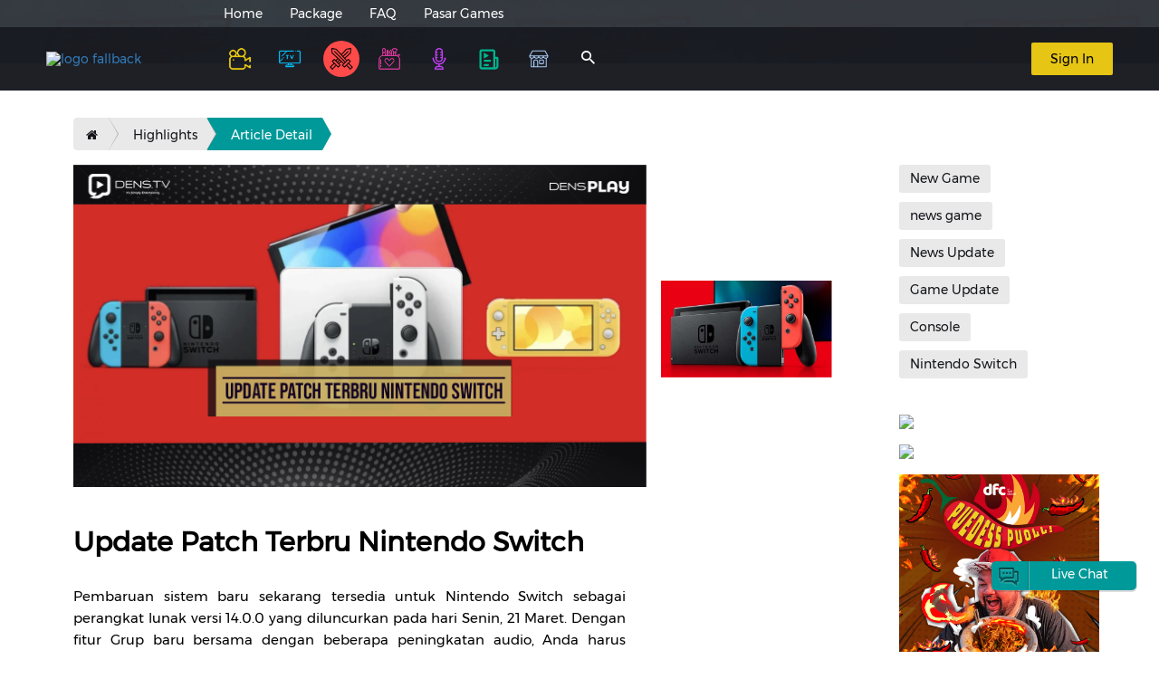

--- FILE ---
content_type: text/html; charset=UTF-8
request_url: http://www.dens.tv/densplay/article/1096/update-patch-terbru-nintendo-switch
body_size: 15941
content:
<!DOCTYPE html>
<html lang="id">

<head>
    <meta charset="utf-8">
    <meta http-equiv="X-UA-Compatible" content="IE-edge">
    <meta name="viewport"
        content="width=device-width, user-scalable=no, initial-scale=1.0, maximum-scale=1.0, minimum-scale=1.0">
    <meta name="facebook-domain-verification" content="en27xxmq2beznqzx5vpvie0lv4jcq8"   />
    <title>Dens.TV - It's Simply Entertaining | DensPlay | Dens.TV</title><meta name="description" content="Menghadirkan tontonan hiburan favorit dunia secara streaming untuk TV Channels dan Video onDemand. Akses dimana dan kapan saja acara TV favoritmu dan Video pilihanmu. Pilih cara akses konten mu untuk kategori Freemium maupun Premium yang sesuai dengan paket berlangganan." /><meta name="keywords" content="iptv, Video onDemand, vod, video, internet service, streaming" /><meta property="og:title" content="Dens.TV - It's Simply Entertaining | DensPlay" /><meta property="og:type" content="website" /><meta property="og:url" content="https://www.dens.tv/densplay/article/1096/update-patch-terbru-nintendo-switch" /><meta property="og:image" content="https://op-picture.dens.tv/wp/img/denslife_v1/1280x720/1648117686_denslife_v1.jpg" /><meta property="og:description" content="Menghadirkan tontonan hiburan favorit dunia secara streaming untuk TV Channels dan Video onDemand. Akses dimana dan kapan saja acara TV favoritmu dan Video pilihanmu. Pilih cara akses konten mu untuk kategori Freemium maupun Premium yang sesuai dengan paket berlangganan." /><meta name="twitter:title" content="Dens.TV - It's Simply Entertaining | DensPlay" /><meta name="twitter:card" content="summary_large_image" /><meta name="twitter:image" content="https://op-picture.dens.tv/wp/img/denslife_v1/1280x720/1648117686_denslife_v1.jpg" /><meta name="twitter:description" content="Menghadirkan tontonan hiburan favorit dunia secara streaming untuk TV Channels dan Video onDemand. Akses dimana dan kapan saja acara TV favoritmu dan Video pilihanmu. Pilih cara akses konten mu untuk kategori Freemium maupun Premium yang sesuai dengan paket berlangganan." />
    <style type="text/css" id="trombo_root"> </style>

    <link rel="icon" type="image/png" href="favicon.png" sizes="32x32">
    <link rel="icon" type="image/png" href="favicon.png" sizes="16x16">
    <link rel="shortcut icon" href="favicon.png" type="image/png">
    <link rel="stylesheet" href="/vendor/bootstrap/css/bootstrap.min.css">
    <link rel="stylesheet" href="/vendor/ionicons/css/ionicons.min.css">

    <link rel="stylesheet" href="/vendor/owl.carousel/css/owl.carousel.min.css">
    <link rel="stylesheet" href="/vendor/owl.carousel/css/owl.theme.default.min.css">

    <link rel="stylesheet" href="/css/core.css?n=1">
    <link rel="stylesheet" href="/v2/css/general.css?v=3">
    <script src="/axios/axios.min.js"></script>
    <script src="https://cdnjs.cloudflare.com/ajax/libs/jquery/3.6.0/jquery.min.js"
        integrity="sha512-894YE6QWD5I59HgZOGReFYm4dnWc1Qt5NtvYSaNcOP+u1T9qYdvdihz0PPSiiqn/+/3e7Jo4EaG7TubfWGUrMQ=="
        crossorigin="anonymous" referrerpolicy="no-referrer"></script>
    <script src="/v2/js/moment.min.js"></script>
    <script src="//cdnjs.cloudflare.com/ajax/libs/mouse0270-bootstrap-notify/3.1.5/bootstrap-notify.min.js"></script>

<!-- Google Tag Manager header -->
<script>(function(w,d,s,l,i){w[l]=w[l]||[];w[l].push({'gtm.start':
new Date().getTime(),event:'gtm.js'});var f=d.getElementsByTagName(s)[0],
j=d.createElement(s),dl=l!='dataLayer'?'&l='+l:'';j.async=true;j.src=
'https://www.googletagmanager.com/gtm.js?id='+i+dl;f.parentNode.insertBefore(j,f);
})(window,document,'script','dataLayer','GTM-KRNG6PFK');</script>
<!-- End Google Tag Manager -->
</head>

<body>
<!-- Google Tag Manager (noscript) -->
<noscript><iframe src="https://www.googletagmanager.com/ns.html?id=GTM-KRNG6PFK"
height="0" width="0" style="display:none;visibility:hidden"></iframe></noscript>
<!-- End Google Tag Manager (noscript) -->

    <div id="log" style="display:none;"></div>

    
    <div class="wrapper">

        <header class="header">

            <!-- Download App Banner -->
            <div id="download-app" class="hidden-lg" style="display: none">
                <div class="row nopadding">
                    <div class="col-xs-1 col-sm-1">
                        <div class="close-banner close-button-outer">
                            <div class="close-button-inner">
                                <div class="close-button"></div>
                            </div>
                        </div>
                    </div>
                    <a href="javascript:;" class="download-playstore" target=”_blank”>
                        <div class="col-xs-9 col-sm-9 nopadding">
                            <div class="row nopadding">
                                <div class="col-3 nopadding">
                                    <img class="logo img-responsive"
                                        src="https://play-lh.googleusercontent.com/CrTlckrKVREqQyctkCXMX79vzCW5aOsqKH8yFkAhPN33rgjJKFjltpmdeAsyhf8ilw=w240-h480-rw"
                                        width="48" alt="" />
                                </div>
                                <div class="col-9" style="padding-left: 10px">
                                    <h3>Pengalaman nonton yang lebih baik</h3>
                                    <p>Download aplikasi DensGO sekarang</p>
                                </div>
                            </div>
                        </div>
                        <div class="col-xs-2 col-sm-2">
                            <a href="javascript:;" class="download-button" target=”_blank”>Unduh</a>
                        </div>
                    </a>
                </div>
            </div>

            <link rel="stylesheet" href="/css/download-app.css?n=29">
            <script src="/js/download-app.js?n=85"></script>
            <!-- Download App Banner -->

            
            <div class="header-wrapper">
                <div class="header-top hidden-xs hidden-sm">
                    <div class="container-fluid">
                        <div class="row">
                            <div class="col-xs-12 col-md-10 col-md-push-2 nopadding">
                                <ul class="header-top_menu">
                                    <li><a href="/homepage">Home</a></li>
                                    <li><a href="/packages/web" target="_blank">Package</a></li>
                                    <!-- <li><a href="/channels/tv_guide">TV Guide</a></li> -->
                                    <!-- <li> <a href="/whatson/highlight">What&#39;s on</a></li> -->
                                    <!-- <li> <a href="/webinar">Webinar</a></li> -->
                                    <!-- <li> <a href="/showcase">Showcase</a></li> -->
                                    <!-- <li> <a href="/densacademy/comingsoon">Dens Academy</a></li> -->
                                    <li><a href="/support">FAQ</a></li>
                                    <!-- <li><a href="https://pasargames.id" target="_blank">Pasargames</a></li> -->
                                    <!-- <li class="simple-tooltip">
                    <a href="/convidens">
                      ConviDENS 2022
                    </a>
                    <div class="simple-tooltip-box">
                      Content Video Competition Dens TV (conviDENS) merupakan ajang kompetisi, pengembangan skill, serta menumbuhkan jiwa kreatif...
                      <a href="/convidens">View More</a>
                    </div>
                  </li> -->
                                    <!-- <style>
                    .simple-tooltip {
                      position: relative;
                      overflow: visible;
                    }

                    .simple-tooltip .simple-tooltip-box {
                      display: none !important;
                      font-size: 12px;
                    }

                    @media screen and (min-width: 991px) {
                      .simple-tooltip-box:before {
                        content: '';
                        display: block;
                        width: 100%;
                        height: 0;
                        background: #1B1C22;
                        position: absolute;
                        border-top: 8px solid transparent;
                        border-bottom: 8px solid transparent;
                        border-right: 8px solid #1B1C22;
                        border-left: 8px solid #1B1C22;
                        /* left:-8px; */
                        top: -13px;
                        left: 0;
                      }

                      .simple-tooltip:hover .simple-tooltip-box {
                        display: block !important;
                        width: 280px;
                        position: absolute;
                        top: 43px;
                        left: 0;
                        background: rgb(54, 57, 62);
                        color: #ffffff;
                        z-index: 10;
                        padding: 10px;
                        border-radius: 4px;
                      }
                    }

                    .simple-tooltip-box a {
                      color: #E5C42C;
                      width: 100%;
                      text-decoration: none;
                      display: inline;
                    }
                  </style> -->
                                    <!-- <li>
                    <a href="https://www.dens.tv/campaign?redirect=&log=" target="_blank">K-Mall</a>
                  </li> -->
                                    <li>
                                        <a href="https://www.dens.tv/campaign?redirect=https%3A%2F%2Fpasargames.id&log=https%3A%2F%2Fpp.dens.tv%2Fagent%2Freport%2Fguest%2F10%2Fpasargames" target="_blank">Pasar Games</a>
                                    </li>
                                </ul>
                            </div>
                        </div>
                    </div>
                </div> <!-- /.header-top -->

                <div class="header-main">
                    <div class="container-fluid">
                        <div class="row">

                            <div class="col-xs-2 col-md-0 hidden-md hidden-lg nopadding">
                                <div class="header-main_navicon">
                                    <button class="btn btn--icon-only-light" data-target="headerMobile"
                                        id="toggleButton"><span class="ion-android-menu"></span></button>
                                </div>
                            </div>

                            <div class="col-xs-8 col-md-2 nopadding">
                                <div class="header-main_logo">
                                    <a href="/homepage">
                                        <!-- <picture>
                      <source type="image/svg+xml" src="/images/default/logo-white.svg" media="(max-width: 991px)">
                      <source type="image/svg+xml" src="/images/default/logo-white.svg">
                      <img src="/images/default/logo-white.svg" alt="logo fallback">

                    </picture> -->

                                        <div class="logonew" style="margin-top: 0">

                                        </div>

                                    </a>
                                </div>
                            </div> <!-- /.col -->

                            <div class="col-xs-2 col-md-10 nopadding">
                                <div class="clearfix">

                                    <div class="header-main_menu hidden-xs hidden-sm">

                                        <!-- New Top Nav -->
                                        <div id='top-menu'>
                                            <a id="menu-movies" href="/movie"
                                                >
                                                <div class='menu-btn flex-center'>
                                                    <img class="menu-icon" src="/images/icons/navmenu/movies-color.png"
                                                        height="28" alt="">
                                                    <span>Movies</span>
                                                </div>
                                            </a>
                                            <a id="menu-tvchannels" href="/tv-local"
                                                >
                                                <div class='menu-btn flex-center'>
                                                    <img class="menu-icon"
                                                        src="/images/icons/navmenu/tvchannels-color.png" height="28"
                                                        alt="">
                                                    <span>TV Channels</span>
                                                </div>
                                            </a>
                                            <!-- <a id="menu-socialtv" href="/socialtv" >
                        <div class='menu-btn flex-center'>
                          <img class="menu-icon" src="/images/icons/navmenu/socialtv-color.png" height="28" alt="">
                          <span>Social TV</span>
                        </div>
                      </a> -->
                                            <!-- <a id="menu-classroom" href="/learnknowledge" >
                        <div class='menu-btn flex-center'>
                          <img class="menu-icon" src="/images/icons/navmenu/classroom-color.png" height="28" alt="">
                          <span>Classroom</span>
                        </div>
                      </a> -->
                                            <a id="menu-esportsarena" href="/densplay"
                                                 class="active" >
                                                <div class='menu-btn flex-center'>
                                                    <img class="menu-icon"
                                                        src="/images/icons/navmenu/esportsarena-color.png" height="28"
                                                        alt="">
                                                    <span>DensPlay</span>
                                                </div>
                                            </a>
                                            <a id="menu-lifestyle" href="/lifestyle"
                                                >
                                                <div class='menu-btn flex-center'>
                                                    <img class="menu-icon"
                                                        src="/images/icons/navmenu/lifestyle-color.png" height="28"
                                                        alt="">
                                                    <span>Life&Style</span>
                                                </div>
                                            </a>
                                            <!-- <a id="menu-sportsmania" href="/sportsmania" >
                        <div class='menu-btn flex-center'>
                          <img class="menu-icon" src="/images/icons/navmenu/sportsmania-color.png" height="28" alt="">
                          <span>Sports Mania</span>
                        </div>
                      </a> -->
                                            <!-- <a id="menu-shortsmovie" href="/shortsmovie" >
                        <div class='menu-btn flex-center'>
                          <img class="menu-icon" src="/images/icons/navmenu/shortsmovie-color.png" height="28" alt="">
                          <span>Shorts Movie</span>
                        </div>
                      </a> -->
                                            <a id="menu-podcast" href="/podcast"
                                                >
                                                <div class='menu-btn flex-center'>
                                                    <img class="menu-icon" src="/images/icons/navmenu/podcast-color.png"
                                                        height="28" alt="">
                                                    <span>Podcast</span>
                                                </div>
                                            </a>
                                            <a id="menu-whatson" href="/whatson/highlight"
                                                >
                                                <div class='menu-btn flex-center'>
                                                    <img class="menu-icon" src="/images/icons/navmenu/whatson-color.svg"
                                                        height="28" alt="">
                                                    <span>whatson</span>
                                                </div>
                                            </a>
                                            <a id="menu-showcase" href="/showcase"
                                                >
                                                <div class='menu-btn flex-center'>
                                                    <img class="menu-icon"
                                                        src="/images/icons/navmenu/showcase-color.svg" height="28"
                                                        alt="">
                                                    <span>showcase</span>
                                                </div>
                                            </a>
                                        </div>
                                        <!-- New Top Nav -->

                                        <!-- Active Menu -->
                                        <script>
                                            // Search if an element has active class, then change icon color to specific
                                            var icon = $('#top-menu a.active > .menu-btn > .menu-icon')
                                            icon.attr("src", function(index, attr) {
                                                return attr.replace("-color", "-black");
                                            });

                                            // On hover, change active icon to black
                                            var active = $('#top-menu a.active')
                                            active.on({
                                                mouseenter: function() {
                                                    icon.attr("src", function(index, attr) {
                                                        // return attr.replace("-color.png", "-black.png");
                                                    });
                                                },
                                                mouseleave: function() {
                                                    icon.attr("src", function(index, attr) {
                                                        // return attr.replace("-black.png", "-color.png");
                                                    });
                                                }
                                            })
                                        </script>
                                        <!-- Active Menu -->

                                    </div>

                                    <div class="header-main_search">
                                        <button class="btn btn--icon-only-light" id="searchBtn"
                                            data-target="searchField">
                                            <span class="ion-android-search"></span>
                                        </button>
                                        <div class="header-main_search-field" id="searchField">
                                            <form action="/search" class="tabserct" method="POST"
                                                enctype="multipart/form-data">
                                                <div class="form-group">
                                                    <input type="text" name="query" id="autocomplete"
                                                        placeholder="Movie Title, Actor, TV Shows ...">
                                                </div>
                                                <div class="form-group">
                                                    <ul class="sugestion_list"> </ul>
                                                </div>
                                            </form>
                                        </div>
                                    </div>

                                    <!-- <a href="#" style="margin-top:15px; margin-left:20px" class="btn btn--primary">Activate Dens Wallet</a> -->
                                    
                                        <div class="header-main_cta hidden-xs hidden-sm">
                                            <button id="signBtn" data-toggle="modal" data-target="#signModal"
                                                class="btn btn--yellow" type="button">Sign In</button>
                                        </div>

                                    
                                </div> <!-- /.clearfix -->
                            </div> <!-- /.col -->
                        </div> <!-- /.row -->
                    </div> <!-- /.container-fluid -->
                </div> <!-- /.header-main -->

                <!-- alert playlist -->
                <div class="alert-playlist">
                    <span class="closebtn-pls" onclick="this.parentElement.style.display='none';">&times;</span>
                    <p class="deskripsi-alert"></p>
                </div>

                <!-- <div class="alert alert-warning alert-dismissible" role="alert">
          <button type="button" class="close" data-dismiss="alert" aria-label="Close"><span aria-hidden="true">&times;</span></button>
          <strong>Warning!</strong> Better check yourself, you're not looking too good.
        </div> -->

                <!-- end alert playlist -->

            </div> <!-- /.header-wrapper -->

        </header>

        <!--<marquee class="views-alert" >This text will scroll from right to left</marquee> -->

        <!-- Notifikasi -->
        <!-- <div id="notifikasi">
    </div> -->
        <!-- Notifikasi -->


        
            <script src="https://connect.facebook.net/en_US/sdk.js"></script>
            <script src="https://accounts.google.com/gsi/client" async defer></script>
            <script src="/js/social_media_v2.js"></script>
            <link rel="stylesheet" href="/css/email_reg.css">

        
        <script src="/v2/js/menu.js?n=1"></script>
        <script type="text/javascript">
            //get_menu_movies('.menuMoviest');
            // MenucategoryWhatson();
            $(document).ready(function() {
                setTimeout(function() {
                    mallremind()
                }, 1000);
            })
        </script>

        <style>
            .header-main_menu>ul>li {
                margin-right: 25px !important;
            }

            .tab-pane {
                position: relative;
            }

            a.back-button {
                top: 0;
                left: 0;
            }

            .header-main_logo>a {
                display: inline-block;
                position: relative;
            }

            .header-main_logo {
                display: flex;
                align-items: center;
                height: 70px;
            }

            @media screen and (max-width: 991px) {
                .header-main_logo {
                    justify-content: center;
                }

                .header-main_logo img {
                    height: 43px;
                    margin-top: 10px;
                }
            }

            .header-main_logo img {
                margin-bottom: 0;
            }

            /*==================*/
            .alert-minimalist {
                background-color: rgba(0, 0, 0, 0.5);
                ;
                border-color: rgba(0, 0, 0, 0.3);
                border-radius: 10px;
                color: rgb(181, 181, 181);
                padding: 10px;
            }

            .alert-minimalist>[data-notify="icon"] {
                height: 50px;
                margin-right: 12px;
            }

            .alert-minimalist>[data-notify="title"] {
                color: rgb(255, 255, 255);
                display: block;
                font-weight: bold;
                margin-bottom: 5px;
            }

            .alert-minimalist>[data-notify="message"] {
                font-size: 80%;
            }

            .alert-playlist {
                padding: 20px;
                background-color: #009999;
                color: white;
                display: none;
                height: 50px;
                padding: 15px;
            }

            .closebtn-pls {
                margin-left: 15px;
                color: white;
                font-weight: bold;
                float: right;
                font-size: 22px;
                line-height: 20px;
                cursor: pointer;
                transition: 0.3s;
            }

            .closebtn-pls:hover {
                color: black;
            }
        </style>

        <!-- <style>
 @media screen and (min-width: 992px) and (max-width: 1367px) {
   .header-main_logo picture img {
     max-width: 140px !important;
     height: auto !important;
      margin-top: 20px !important;
      }
    }
</style> -->

        <!-- loading -->
        <link rel="stylesheet" href="/css/preloader.css">
        <script src="/js/preloader.js"></script>
        <!-- Loading Scren Start -->
<div id="loading">
	<div class="spinner"></div>
	<div class="loading-text">
		<span class="loading-text-words">L</span>
		<span class="loading-text-words">O</span>
		<span class="loading-text-words">A</span>
		<span class="loading-text-words">D</span>
		<span class="loading-text-words">I</span>
		<span class="loading-text-words">N</span>
		<span class="loading-text-words">G</span>
	</div>
</div>
<!-- Loading Scren End -->        <!-- loading --><link rel="stylesheet" href="https://cdnjs.cloudflare.com/ajax/libs/font-awesome/4.7.0/css/font-awesome.min.css" integrity="sha256-eZrrJcwDc/3uDhsdt61sL2oOBY362qM3lon1gyExkL0=" crossorigin="anonymous" />

<link rel="stylesheet" href="/vendor/social_js/font-awesome.css" />
<link rel="stylesheet" href="/vendor/social_js/jssocials.css" />
<link rel="stylesheet" href="/vendor/social_js/jssocials-theme-flat.css" />

<link rel="stylesheet" href="/vendor/rateyo/jquery.rateyo.min.css">

<link rel="stylesheet" href="/vendor/slick/slick.css" />
<link rel="stylesheet" href="/vendor/slick/slick-theme.css" />
<link rel="stylesheet" href="/css/lifestyle.css">

<script>
window.dataLayer = window.dataLayer || [];
window.dataLayer.push({
  event: "article_view",
  article_id: "1096",
  article_title: "Update Patch Terbru Nintendo Switch",
  article_category:"Densplay",
  article_author:"Gaby",
  content_type: "article"
});
</script>


<!-- display content article when not empty -->

    <div id="lifestyle-article">
        <div class="container-fluid">

            <!-- force the first category for this article when more than one category (displaying in breadcrumb) -->
                        <!-- Breadcrumb Web-->
            <div class="hidden-xs col-sm-12">
                <ol class="breadcrumb-arrow col-xs-12">
                    <li><a href="https://www.dens.tv/densplay"><i class="fa fa-fw fa-home"></i></a></li>
                    <li class=""><a href="https://www.dens.tv/densplay/categories/663/highlights">Highlights</a></li>
                    <!-- <li class="active"><span>Update Patch Terbru Nintendo Switch</span></li> -->
                    <li class="active"><span>Article Detail</span></li>
                </ol>
                <br>
            </div>

            <!-- Breadcrumb Khusus Mobile-->
            <div class="visible-xs">
                <div class="col-xs-12">
                    <ol class="breadcrumb">
                        <li><a href="https://www.dens.tv/densplay"><i class="fa fa-fw fa-home"></i></a></li>
                        <li class=""><a href="https://www.dens.tv/densplay/categories/663/highlights">Highlights</a></li>
                        <!-- <li class="active"><span>Update Patch Terbru Nintendo Switch</span></li> -->
                        <li class="active"><span>Article Detail</span></li>
                    </ol>
                </div>
                <br>
            </div>

            <!-- .content -->
            <div class="content col-xs-12 col-sm-8 col-md-9 col-lg-9">

                <!-- Gallery -->
                <!-- check content article (video/image) for thumbnails -->
                
                    <div id="gallery" class="row">
                        <div class="col-md-9">
                            <div class="col-xs-12">
                                <div class="padding-fix-for-mobile">
                                    <div class="main">
                                        <div id="player-content"></div>
                                    </div>
                                </div>
                            </div>
                        </div>

                        <!-- Thumbnail Kanan -->
                        <div id="thumbnails" class="hidden-xs hidden-sm col-md-3 ">

                            <!-- display arrow prev when content more than 3 -->
                            
                            <!-- carousel element -->
                            <div class="slick-carousel">
                                <div class="thumbnail-container"><img src="https://op-picture.dens.tv/wp/img/denslife_v1/1280x720/thumbnail/1648117686_denslife_v1.jpg" class="img-responsive thumbnail-items" alt=""></div><div class="thumbnail-container"><img src="https://op-picture.dens.tv/wp/img/denslife_v1/1280x720/thumbnail/1648117688_denslife_v1.jpg" class="img-responsive thumbnail-items" alt=""></div><div class="thumbnail-container"><img src="https://op-picture.dens.tv/wp/img/denslife_v1/1280x720/thumbnail/1648117689_denslife_v1.jpg" class="img-responsive thumbnail-items" alt=""></div>                            </div>

                            <!-- display arrow next when content more than 3 -->
                            
                        </div>
                        <!-- Thumbnail Kanan -->

                        <!-- Thumbnail Bawah -->
                        <div id="thumbnails-horizontal" class="col-xs-12 col-sm-12 hidden-md hidden-lg">
                            <div class="col-xs-12 thumbnail-owlcarousel owl-carousel owl-theme">
                                <img src="https://op-picture.dens.tv/wp/img/denslife_v1/1280x720/thumbnail/1648117686_denslife_v1.jpg" class="img-responsive thumbnail-items-horizontal" alt=""><img src="https://op-picture.dens.tv/wp/img/denslife_v1/1280x720/thumbnail/1648117688_denslife_v1.jpg" class="img-responsive thumbnail-items-horizontal" alt=""><img src="https://op-picture.dens.tv/wp/img/denslife_v1/1280x720/thumbnail/1648117689_denslife_v1.jpg" class="img-responsive thumbnail-items-horizontal" alt="">                            </div>
                        </div>
                        <div class="clearfix"></div>
                        <br>
                        <script>
                            $(document).ready(function() {
                                $(".thumbnail-owlcarousel").owlCarousel({
                                    nav: false,
                                    dots: true,
                                    items: 3,
                                });
                            })
                        </script>
                        <!-- Thumbnail Bawah -->
                    </div>

                                <!-- <br> -->
                <!-- end Gallery -->

                <!-- article text -->
                <div class="content-body col-xs-12 col-sm-12 col-md-9 col-lg-9">

                    <!-- check column article content -->
                    
                        <h3 class="content-title">Update Patch Terbru Nintendo Switch</h3>
                        <p>Pembaruan sistem baru sekarang tersedia untuk Nintendo Switch sebagai perangkat lunak versi 14.0.0 yang diluncurkan pada hari Senin, 21 Maret. Dengan fitur Grup baru bersama dengan beberapa peningkatan audio, Anda harus segera mengunduh tambalan ini.&nbsp;Lima tahun dalam siklus hidup Switch dan pengguna akhirnya dapat mengatur game mereka ke dalam folder. Dengan hadirnya fitur Grup, semua perangkat lunak kini dapat diatur sesuai keinginan Anda.&nbsp;</span>Selain itu, audio Bluetooth telah sangat ditingkatkan dengan sejumlah fitur dan penyesuaian baru. Di bawah ini adalah ikhtisar lengkap tentang semua yang ada di catatan tempel pembaruan Nintendo Switch 14.0.0. Akhirnya, pemilik Nintendo Switch akhirnya dapat menyortir game mereka ke dalam folder unik. Daripada mengatur semuanya di beranda, fitur Grup memungkinkan beberapa organisasi yang lebih rapi.&nbsp;</span>Dari grup yang mencakup jenis game tertentu seperti retro atau open-world hingga grup yang berisi game dari pengembang tertentu, pilihan ada di tangan Anda. Hingga 100 folder dapat ditambahkan secara total, dengan ruang untuk masing-masing 200 game.</span></p><br></span><p>Source: dexerto.com</span></p>
</span>                                                                                                                                                                                                                            <!-- end check column article content -->

                    <!-- Google Map -->
                                        <!-- end Google Map -->

                    <br> <br>

                    <!-- Share -->
                    <div id="lifestyle-share">
                        <div class="row equal">
                            <div class="col-xs-12 col-sm-4 col-md-3 col-lg-3 vertical-align nopadding">
                                <span>Share this article</span>
                            </div>
                            <div class="col-xs-12 col-sm-8 col-md-9 col-lg-9 nopadding">
                                <div class="share"></div>
                            </div>
                        </div>
                    </div>
                    <br>

                    <!-- Rate Article -->
                    <div id="lifestyle-rate">
                        <div class="row equal">
                            <div class="col-xs-12 col-sm-4 col-md-3 vertical-align nopadding">
                                Rate this article
                            </div>
                            <div class="col-xs-12 col-sm-8 col-md-9 nopadding">
                                <div id="rateYo" data-article-id="1096"></div>
                            </div>
                        </div>
                    </div>
                    <br><br><br>

                    <!-- Rekomendasi Artikel -->
                    
                        <h3>Rekomendasi Artikel Lainnya</h3>
                        <div id="rekomendasi-artikel" class="row">

                            
                                <div class="rekomendasi col-xs-6 col-sm-4 col-lg-4">
                                    <a href="https://www.dens.tv/densplay/article/1004/game-baru-crysis-4-telah-diumumkan">
                                        <div class="rekomendasi-container">
                                            <img src="https://op-picture.dens.tv/wp/img/denslife_v1/1280x720/thumbnail/1643342509_denslife_v1.jpg" class="img-responsive" alt="Game Baru Crysis 4 Telah Diumumkan" />
                                        </div>
                                        <h4>Game Baru Crysis 4 Telah Diumumkan</h4>
                                    </a>
                                </div>

                            
                                <div class="rekomendasi col-xs-6 col-sm-4 col-lg-4">
                                    <a href="https://www.dens.tv/densplay/article/386/fornite-luncurkan-game-mode-game-mirip-among-us">
                                        <div class="rekomendasi-container">
                                            <img src="https://op-picture.dens.tv/wp/img/denslife_v1/1280x720/thumbnail/1608207057_denslife_v1.jpeg" class="img-responsive" alt="Fornite Luncurkan Game Mode Game Mirip Among Us" />
                                        </div>
                                        <h4>Fornite Luncurkan Game Mode Game Mirip Among Us</h4>
                                    </a>
                                </div>

                            
                                <div class="rekomendasi col-xs-6 col-sm-4 col-lg-4">
                                    <a href="https://www.dens.tv/densplay/article/1054/skin-terbaru-uncharted-fortnite-available-sekaran">
                                        <div class="rekomendasi-container">
                                            <img src="https://op-picture.dens.tv/wp/img/denslife_v1/1280x720/thumbnail/1645408786_denslife_v1.jpg" class="img-responsive" alt="Skin Terbaru Uncharted Fortnite Available Sekaran" />
                                        </div>
                                        <h4>Skin Terbaru Uncharted Fortnite Available Sekaran</h4>
                                    </a>
                                </div>

                            
                                <div class="rekomendasi col-xs-6 col-sm-4 col-lg-4">
                                    <a href="https://www.dens.tv/densplay/article/1090/developer-until-dawn-siapkan-game-baru-berjudul-the-quarry">
                                        <div class="rekomendasi-container">
                                            <img src="https://op-picture.dens.tv/wp/img/denslife_v1/1280x720/thumbnail/1648115386_denslife_v1.jpg" class="img-responsive" alt="Developer Until Dawn Siapkan Game Baru Berjudul the Quarry" />
                                        </div>
                                        <h4>Developer Until Dawn Siapkan Game Baru Berjudul the Quarry</h4>
                                    </a>
                                </div>

                            
                        </div>

                                        <!-- end Rekomendasi Artikel -->

                </div>
                <!-- end article text -->

            </div>
            <!-- end .content -->

            <!-- .sticky-sidebar -->
            <div class="sticky-sidebar col-xs-12 col-sm-4 col-md-3 col-lg-3">

                <!-- tags -->
                                    <div class="tags">

                                                    <a href="https://www.dens.tv/densplay/search_results/New Game" data-tag-id="1474">
                                New Game                            </a>
                                                    <a href="https://www.dens.tv/densplay/search_results/news game" data-tag-id="2266">
                                news game                            </a>
                                                    <a href="https://www.dens.tv/densplay/search_results/News Update" data-tag-id="2362">
                                News Update                            </a>
                                                    <a href="https://www.dens.tv/densplay/search_results/Game Update" data-tag-id="2418">
                                Game Update                            </a>
                                                    <a href="https://www.dens.tv/densplay/search_results/Console" data-tag-id="2564">
                                Console                            </a>
                                                    <a href="https://www.dens.tv/densplay/search_results/Nintendo Switch" data-tag-id="2616">
                                Nintendo Switch                            </a>
                        
                    </div>
                                <!-- end tags -->

                <div class="sticky-advertising-article">
                    <!-- advertising -->
                                                <div class="col-xs-6 col-sm-12 col-md-12 nopadding">
                                <a href="https://www.dens.tv/tv-local/watch/102/densshowbiz" target="_self">
                                    <img src="https://picture.dens.tv/wp/img/banner_v1/720x720/1767772490_banner_v1.jpg" class="ad img-responsive">
                                </a>
                                <br>
                            </div>
                                                <div class="col-xs-6 col-sm-12 col-md-12 nopadding">
                                <a href="https://www.dens.tv/movie/watch/9889/dewan-perwakilan-mobile-legends-onic-makin-jago-atau-tim-lain-gak-improve" target="_self">
                                    <img src="https://picture.dens.tv/wp/img/banner_v1/720x720/1767772488_banner_v1.jpg" class="ad img-responsive">
                                </a>
                                <br>
                            </div>
                                                <div class="col-xs-6 col-sm-12 col-md-12 nopadding">
                                <a href="https://www.dens.tv/movie/watch/9746/puedess-puoll-warmindo-abang-adek-mie-legend-jual-mie-instan-pake-100-cabe-gamasuk-akal-pedesnya" target="_self">
                                    <img src="https://picture.dens.tv/wp/img/banner_v1/720x720/1756784974_banner_v1.jpg" class="ad img-responsive">
                                </a>
                                <br>
                            </div>
                                        <!-- advertising -->

                </div>
                <!-- end .sticky-sidebar -->
            </div>

        </div>
    </div>


<!-- <script src="/js/jwplayer/jwplayer.js"></script>
<script>
    jwplayer.key = "O43oQ2NyiFFoHAYtP5twBStX9zBfUA836LoDx0p3WiM=";
</script> -->

<script src="/vendor/videojs/video.min.js"></script>
<link rel="stylesheet" href="/vendor/videojs/video-js.min.css">

<script src="/vendor/videojs/plugins/videojs-contrib-quality-levels.min.js"></script>
<script src="/vendor/videojs/plugins/videojs-dash-hls-bitrate-switcher.min.js"></script>
<link rel="stylesheet" href="/vendor/videojs/plugins/videojs-dash-hls-bitrate-switcher.min.css">

<script type="text/javascript" src="https://code.jquery.com/jquery-migrate-1.2.1.min.js"></script>
<script src="/vendor/social_js/jssocials.min.js"></script>
<script src="/vendor/slick/slick.js"></script>
<script src="/vendor/rateyo/jquery.rateyo.min.js"></script>
<script src="/vendor/waypoints/noframework.waypoints.min.js"></script>

<script>
    BASE_URL = 'https://www.dens.tv/';
    if (BASE_URL.indexOf('http') != '-1') BASE_URL = BASE_URL.replace('http:', '');
    if (BASE_URL.indexOf('https') != '-1') BASE_URL = BASE_URL.replace('https:', '');

    // change the cover background in the body
    var body = document.body;
    body.classList.add("esportsarena");

    article_rating = '0';
    article_categories = '[{"category_id":"663","category_name":"Highlights","category_ref":"ARC","category_name_slug":"highlights"}]';
</script>

<script src="/js/playlist/playlist.js"></script>
<script src="/js/esportsarena/esportsarena_article.js?n=7"></script><span class="floating-chat" id="phplive_btn_1440990952" onclick="phplive_launch_chat_0(0)" style="color: #0000FF; text-decoration: underline; cursor: pointer;">Live Chat</span>

<link rel="stylesheet" href="/v2/css/footer.css?v=0.1">
<link rel="stylesheet" href="/css/sidebar.css?v=0.3">

<footer class="footer">
    <div class="container-fluid">
        <div class="row nopadding">
            <div class="col-xs-12 col-sm-6 col-md-6 col-lg-3 col-xl-3 nopadding">
                <ul class="footer-menu_lists ul-set sosial-pic">
                    <li><a href="https://www.facebook.com/DensTV.ID?fref=ts"><svg version="1.1" id="Capa_1" xmlns="http://www.w3.org/2000/svg" xmlns:xlink="http://www.w3.org/1999/xlink" x="0px" y="0px" width="90px" height="90px" viewBox="0 0 90 90" style="enable-background:new 0 0 90 90;" xml:space="preserve">
                                <g>
                                    <path id="Facebook__x28_alt_x29_" d="M90,15.001C90,7.119,82.884,0,75,0H15C7.116,0,0,7.119,0,15.001v59.998C0,82.881,7.116,90,15.001,90H45V56H34V41h11v-5.844C45,25.077,52.568,16,61.875,16H74v15H61.875C60.548,31,59,32.611,59,35.024V41h15v15H59v34h16c7.884,0,15-7.119,15-15.001V15.001z" />
                                </g>
                                <g></g>
                                <g></g>
                                <g></g>
                                <g></g>
                                <g></g>
                                <g></g>
                                <g></g>
                                <g></g>
                                <g></g>
                                <g></g>
                                <g></g>
                                <g></g>
                                <g></g>
                                <g></g>
                                <g></g>
                            </svg></a></li>
                    <li><a href="https://twitter.com/Dens_TV"><svg version="1.1" id="Capa_1" xmlns="http://www.w3.org/2000/svg" xmlns:xlink="http://www.w3.org/1999/xlink" x="0px" y="0px" viewBox="0 0 612 612" style="enable-background:new 0 0 612 612;" xml:space="preserve">
                                <g>
                                    <g>
                                        <path d="M612,116.258c-22.525,9.981-46.694,16.75-72.088,19.772c25.929-15.527,45.777-40.155,55.184-69.411c-24.322,14.379-51.169,24.82-79.775,30.48c-22.907-24.437-55.49-39.658-91.63-39.658c-69.334,0-125.551,56.217-125.551,125.513c0,9.828,1.109,19.427,3.251,28.606C197.065,206.32,104.556,156.337,42.641,80.386c-10.823,18.51-16.98,40.078-16.98,63.101c0,43.559,22.181,81.993,55.835,104.479c-20.575-0.688-39.926-6.348-56.867-15.756v1.568c0,60.806,43.291,111.554,100.693,123.104c-10.517,2.83-21.607,4.398-33.08,4.398c-8.107,0-15.947-0.803-23.634-2.333c15.985,49.907,62.336,86.199,117.253,87.194c-42.947,33.654-97.099,53.655-155.916,53.655c-10.134,0-20.116-0.612-29.944-1.721c55.567,35.681,121.536,56.485,192.438,56.485c230.948,0,357.188-191.291,357.188-357.188l-0.421-16.253C573.872,163.526,595.211,141.422,612,116.258z"></path>
                                    </g>
                                </g>
                                <g></g>
                                <g></g>
                                <g></g>
                                <g></g>
                                <g></g>
                                <g></g>
                                <g></g>
                                <g></g>
                                <g></g>
                                <g></g>
                                <g></g>
                                <g></g>
                                <g></g>
                                <g></g>
                                <g></g>
                            </svg></a></li>
                    <li><a href="https://instagram.com/dens.tv/"><svg version="1.1" id="Layer_1" xmlns="http://www.w3.org/2000/svg" xmlns:xlink="http://www.w3.org/1999/xlink" x="0px" y="0px" width="169.063px" height="169.063px" viewBox="0 0 169.063 169.063" style="enable-background:new 0 0 169.063 169.063;" xml:space="preserve">
                                <g>
                                    <path d="M122.406,0H46.654C20.929,0,0,20.93,0,46.655v75.752c0,25.726,20.929,46.655,46.654,46.655h75.752c25.727,0,46.656-20.93,46.656-46.655V46.655C169.063,20.93,148.133,0,122.406,0z M154.063,122.407c0,17.455-14.201,31.655-31.656,31.655H46.654C29.2,154.063,15,139.862,15,122.407V46.655C15,29.201,29.2,15,46.654,15h75.752c17.455,0,31.656,14.201,31.656,31.655V122.407z" />
                                    <path d="M84.531,40.97c-24.021,0-43.563,19.542-43.563,43.563c0,24.02,19.542,43.561,43.563,43.561s43.563-19.541,43.563-43.561C128.094,60.512,108.552,40.97,84.531,40.97z M84.531,113.093c-15.749,0-28.563-12.812-28.563-28.561c0-15.75,12.813-28.563,28.563-28.563s28.563,12.813,28.563,28.563C113.094,100.281,100.28,113.093,84.531,113.093z" />
                                    <path d="M129.921,28.251c-2.89,0-5.729,1.17-7.77,3.22c-2.051,2.04-3.23,4.88-3.23,7.78c0,2.891,1.18,5.73,3.23,7.78c2.04,2.04,4.88,3.22,7.77,3.22c2.9,0,5.73-1.18,7.78-3.22c2.05-2.05,3.22-4.89,3.22-7.78c0-2.9-1.17-5.74-3.22-7.78C135.661,29.421,132.821,28.251,129.921,28.251z" />
                                </g>
                                <g></g>
                                <g></g>
                                <g></g>
                                <g></g>
                                <g></g>
                                <g></g>
                                <g></g>
                                <g></g>
                                <g></g>
                                <g></g>
                                <g></g>
                                <g></g>
                                <g></g>
                                <g></g>
                                <g></g>
                            </svg></a></li>
                    <li><a href="https://www.youtube.com/channel/UCrzZ2h14AtVq9dM-6GWLBrA"><svg version="1.1" id="Capa_1" xmlns="http://www.w3.org/2000/svg" xmlns:xlink="http://www.w3.org/1999/xlink" x="0px" y="0px" width="90px" height="90px" viewBox="0 0 90 90" style="enable-background:new 0 0 90 90;" xml:space="preserve">
                                <g>
                                    <path id="YouTube__x28_alt_x29_" d="M90,26.958C90,19.525,83.979,13.5,76.55,13.5h-63.1C6.021,13.5,0,19.525,0,26.958v36.084C0,70.475,6.021,76.5,13.45,76.5h63.1C83.979,76.5,90,70.475,90,63.042V26.958z M36,60.225V26.33l25.702,16.947L36,60.225z"></path>
                                </g>
                                <g></g>
                                <g></g>
                                <g></g>
                                <g></g>
                                <g></g>
                                <g></g>
                                <g></g>
                                <g></g>
                                <g></g>
                                <g></g>
                                <g></g>
                                <g></g>
                                <g></g>
                                <g></g>
                                <g></g>
                            </svg></a></li>
                    <li><a href="/support"><img class="faq-icon" src="/images/faq-icon.png"></a></li>
                </ul>
            </div>
            <div class="hidden-xs hidden-sm hidden-md col-lg-6 col-xl-6 nopadding">
                <p id="copyright" class="text-center">
                    <a href="/support">Copyright &copy; Dens.TV - PT. Digdaya Duta Digital</a> |
                    <a href="/privacy">Privacy Policy</a>
                </p>
            </div>
            <div class="hidden-xs col-sm-6 col-md-6 col-lg-3 col-xl-3 nopadding">
                <ul class="footer-menu_lists pull-right">
                    <li><a href="https://itunes.apple.com/app/denstv/id996318079?mt=8"><img src="/images/icon-apple-istore.png"></a></li>
                    <li><a href="https://play.google.com/store/apps/details?id=tv.dens.mobileapp"><img src="/images/icon-google-play.png"></a></li>
                </ul>
            </div>
        </div>
    </div>
</footer>



    <!-- modals buny -->

    <!-- modals -->
    <div id="headerMobile" class="hm hidden-md hidden-lg">
        <div class="hm-menu">
            <div class="hm-menu_cta">
                <!-- login page -->
                <a id="loginpage_mobile" data-target="#signModal" data-toggle="modal">Start Your Free Access</a>
            </div>
            <div class="hm-menu_top">
                <ul class="clearfix">
                    <li><a href="/feature">Features</a></li>
                    <li><a href="/packages/web">Packages</a></li>
                </ul>
            </div>
            <div class="hm-menu_main">
                <ul>
                    <li><a href="/homepage"><span class="icon icon-home"></span>Home</a></li>
                    <li><a href="/tv-local"><span class="icon icon-channel"></span>TV Channels</a></li>
                    <li><a href="/movie"><span class="icon icon-movies"></span>Movies</a></li>
                    <li><a href="/whatson/highlight"><span class="icon icon-whatson"></span>What&#39;s On</a></li>
                    <!-- <li><a href="/learnknowledge"><span class="icon icon-classroom"></span>Classroom</a></li> -->
                    <li><a href="/densplay"><span class="icon icon-esport"></span>DensPlay
                            <!--<img src="/images/densplay/beta.png" alt="" />-->
                        </a></li>
                    <li><a href="/lifestyle"><span class="icon icon-lifestyle"></span>Life&Style</a></li>
                    <!-- <li><a href="/sportsmania"><span class="icon icon-sportsmania"></span>Sports Mania</a></li> -->
                    <!-- <li><a href="/shortsmovie"><span class="icon icon-shortsmovie"></span>Shorts Movie</a></li> -->
                    <li><a href="/podcast"><span class="icon icon-podcast"></span>Podcast</a></li>
                    <!-- <li><a href="/convidens"><span class="icon icon-movies"></span>ConviDENS 2022</a></li> -->
                    <li><a href="/showcase"><span class="icon icon-showcase"></span>Showcase</a></li>
                    <!-- <li>
                        <a href="https://www.dens.tv/campaign?redirect=&log=" target="_blank"><span class="icon icon-kmall"></span>K-Mall</a>
                    </li> -->
                    <li>
                        <a href="https://www.dens.tv/campaign?redirect=https%3A%2F%2Fpasargames.id&log=https%3A%2F%2Fpp.dens.tv%2Fagent%2Freport%2Fguest%2F10%2Fpasargames" target="_blank"><span class="icon icon-esport"></span>Pasar Games</a>
                    </li>
                </ul>
            </div>
            <div class="hm-menu_close">
                <button id="closeBtn" class="btn btn--icon-only-light"><span class="ion-close-circled"></span></button>
            </div>
        </div>
    </div>
    </div>
<!-- end hidden -->

<div class="modal fade" id="signModal" tab-index="-1" role="dialog" aria-labelledby="signModal">
    <div class="vertical-alignment-helper">
        <div class="modal-dialog vertical-align-center">
            <div class="modal-content">

                <div class="modal-header">
                    <button type="button" class="close" data-dismiss="modal">
                        <span class="ion-close-circled"></span>
                    </button>
                </div>
                <!-- /. modal-header -->

                <div class="modal-body">
                    <div class="tab-content">

                        <div class="tab-pane fade in active" id="signin">
                            <!-- <h2><img class="tab-content_logo" src="/images/Artboard.svg"></h2> -->
                            <a class="btn btn--login btn--blue btn--lg btn--block mt-42" href="#accountCBN" data-toggle="tab" aria-expanded="true">
                                Continue with CBN or Dens.TV Account
                            </a>
                            <h5 class="text-center">or</h5>

                            <div class="sosial_media_ent">
                                <a class="btn btn--login btn--blue btn--lg btn--block btn--icon-fb" href="#" onclick="logIn();" data-toggle="tab" aria-expanded="true">
                                    Continue with Facebook
                                </a>

                                <div class="google-btn-container">
                                    <div id="g_id_onload" data-client_id="627891356097-kljdumu9r8uccuffup0p7d3mh0cdcsbr.apps.googleusercontent.com" data-context="signin" data-ux_mode="popup" data-callback="loginGoogleCallback" data-auto_prompt="false">
                                    </div>
                                    <div class="g_id_signin" data-type="standard" data-shape="rectangular" data-theme="filled_blue" data-text="continue_with" data-size="large" data-locale="en" data-logo_alignment="left" data-width="280">
                                    </div>
                                </div>
                            </div>
                            <br>
                            <div>
                                <small>By continuing I agree to the <a href="/privacy" class="text-center">Privacy Policy</a></small>
                            </div>
                        </div>
                        <!-- ./tab-pane -->

                        <div class="tab-pane" id="signup">
                            <h2></h2>
                            <h5></h5>
                            <!-- <a class="btn btn--blue btn--lg btn--block btn--icon-fb mt-60" href="#" onclick="logIn();" data-toggle="tab">Sign-up with Facebook</a> -->
                            <!--<a class="btn btn--red btn--lg btn--block btn--icon-google" href="#"  onclick="handleSignInClick()" data-toggle="tab">Sign-up with Google</a>-->
                            <!-- <a class="btn btn--lg btn--block listemail-cat" href="#register_email"  data-toggle="tab">Sign-up with E-mail</a> -->
                            <p class="text-center mt-60">
                                By signing up, you agree to Dens.TV <a href="#"> Term of use </a>
                            </p>
                            <p class="text-center">
                                <a href="#signin" data-toggle="tab" aria-expanded="true">Already have an account? Sign-in here</a>
                            </p>
                        </div>
                        <!-- ./tab-pane -->

                        <div class="tab-pane fade" id="forgot">
                            <h3>Forgot Your Password?</h3>
                            <h5>type in your e-mail that associated to your CBN or Dens.tv account</h5>
                            <div class="ssl-sign-in"> </div>
                            <br>
                            <div method="POST" enctype="multipart/form-data" id="forgotPass">
                                <div class="form-group">
                                    <label for="email" class="sr-only">Email</label>
                                    <input type="email" class="form-control" id="emailforgotPass" placeholder="Email address">
                                </div>
                                <div class="form-group text-center">
                                    <button class="btn btn--primary btn--lg confirm" id="buttonforgot">Send</button>
                                </div>
                            </div>
                            <p class="text-center">
                                <a href="#signin" data-toggle="tab" aria-expanded="true">Already have an account? Sign-in here</a>
                            </p>
                        </div>
                        <!-- ./tab-pane -->

                        <div class="tab-pane fade" id="accountCBN">
                            <h4>Sign-in with CBN or Dens.TV Account</h4>
                            <div class="error_sign"> </div>
                            <br>
                            <form method="POST" action="#" id="log_ssl">
                                <div class="form-group">
                                    <label for="email" class="sr-only">Email</label>
                                    <input type="email" id="email" name="email" class="form-control" placeholder="Email address">
                                </div>
                                <div class="form-group">
                                    <label for="password" class="sr-only">Password</label>
                                    <input type="password" id="password" name="password" class="form-control" placeholder="Password" autocomplete="off">
                                </div>
                                <div class="form-group">
                                    <a class="arlando_tum"><input type="checkbox" class="set_map" value="1" checked=""><label>Remember me</label></a>
                                    <div class="clearfix"></div>
                                    <a class="forgot" href="#forgot" data-toggle="tab">Forgot your password?</a>
                                    <div class="clearfix"></div>
                                </div>
                                <div class="form-group text-center">
                                    <button type="submit" class="btn btn--primary btn--lg confirm">Confirm</button>
                                </div>
                            </form>
                            <a href="#signin" data-toggle="tab" class="back-button"><span class="ion-android-arrow-back"></span></a>
                        </div>
                        <!-- ./tab-pane -->

                        <div class="tab-pane fade" id="register_email">
                            <form method="POST" name="form" action="#" class="xform">
                                <div class="form-wrapper">
                                    <div id="loader-set">
                                        <div class="xclas">
                                            <img src="/asset/images/ott/load.svg">
                                            <h3><span id="elro">0</span>%</h3>
                                        </div>
                                    </div>

                                    <div class="form">
                                        <h3 class="h2dec">Login Information</h3>
                                        <div class="form-item">
                                            <input type="text" class="form-email" name="userid" required placeholder="Your Email" onchange="keyup_check(this.value)" onblur="keyup_check(this.value)" autocomplete="off">
                                            <span class="error f-email"> </span>
                                        </div>

                                        <div class="form-item">
                                            <input type="password" name="pass" class="from-password" required placeholder="Your Password (at least 6 characters)" autocomplete="off" onkeyup="passwordStrength(this.value)" onChange="passwordStrength(this.value)">
                                            <span class="error f-pass"> </span>
                                        </div>

                                        <div class="form-item">
                                            <input type="password" name="con_password" class="from-c-password" required placeholder="Confirm Your Password" onkeyup="valid_con_password()" autocomplete="off">
                                            <span class="error f-c-pass"> </span>
                                        </div>

                                        <p>
                                            <label for="passwordStrength" style="display:none">Password strength</label>
                                        <div id="passwordDescription" style="display:none;">Password not entered</div>
                                        <div id="passwordStrength" class="strength0">
                                            <div class="bat">
                                                <div class="calset">
                                                    <div class="ha a"></div>
                                                    <div class="ha b"></div>
                                                    <div class="ha c"></div>
                                                </div>
                                            </div>
                                        </div>

                                        <div class="level"> <span class="left"> weak </span> <span class="right"> strong </span> </div>
                                        </p>

                                        <h3 class="h2dec">Personal Information</h3>
                                        <div class="form-item">
                                            <input type="text" name="fullname" class="from-name" onblur="valid_fullname_reg()" required placeholder="Full Name" autocomplete="off">
                                            <span class="error f-fullname"> </span>
                                        </div>

                                        <div class="form-item">
                                            <input type="text" maxlength="13" name="phone" onblur="valid_phone()" onChange="valid_phone()" class="from-phone" required placeholder="Mobile Phone Number" autocomplete="off">
                                            <span class="error f-phone"> </span>
                                            <p class="despt"> Ex : 085XXXXXXXXX </p>
                                        </div>

                                        <div class="form-item">
                                            <div class="col-set acc">
                                                <select name="mm" required placeholder="MM" id="selectedMonth" class="month">
                                                    <option value="0">MM</option>
                                                    <option value="1">Jan</option>
                                                    <option value="2">Feb</option>
                                                    <option value="3">Mar</option>
                                                    <option value="4">Apr</option>
                                                    <option value="5">May</option>
                                                    <option value="6">Jun</option>
                                                    <option value="7">Jul</option>
                                                    <option value="8">Aug</option>
                                                    <option value="9">Sep</option>
                                                    <option value="10">Oct</option>
                                                    <option value="11">Nov</option>
                                                    <option value="12">Dec</option>
                                                </select>
                                            </div>

                                            <div class="col-set acc">
                                                <select name="dd" required placeholder="DD" id="selectedDay" class="day">
                                                    <option value="0" class="grey_font">DD </option>
                                                    <option value="1">1</option><option value="2">2</option><option value="3">3</option><option value="4">4</option><option value="5">5</option><option value="6">6</option><option value="7">7</option><option value="8">8</option><option value="9">9</option><option value="10">10</option><option value="11">11</option><option value="12">12</option><option value="13">13</option><option value="14">14</option><option value="15">15</option><option value="16">16</option><option value="17">17</option><option value="18">18</option><option value="19">19</option><option value="20">20</option><option value="21">21</option><option value="22">22</option><option value="23">23</option><option value="24">24</option><option value="25">25</option><option value="26">26</option><option value="27">27</option><option value="28">28</option><option value="29">29</option><option value="30">30</option><option value="31">31</option>                                                </select>
                                            </div>

                                            <div class="col-set">
                                                <select name="yy" required placeholder="YYYY" id="selectedYear" class="year">
                                                    <option value="0" class="grey_font">YYYYY </option>
                                                    <option value="2008">2008</option><option value="2007">2007</option><option value="2006">2006</option><option value="2005">2005</option><option value="2004">2004</option><option value="2003">2003</option><option value="2002">2002</option><option value="2001">2001</option><option value="2000">2000</option><option value="1999">1999</option><option value="1998">1998</option><option value="1997">1997</option><option value="1996">1996</option><option value="1995">1995</option><option value="1994">1994</option><option value="1993">1993</option><option value="1992">1992</option><option value="1991">1991</option><option value="1990">1990</option><option value="1989">1989</option><option value="1988">1988</option><option value="1987">1987</option><option value="1986">1986</option><option value="1985">1985</option><option value="1984">1984</option><option value="1983">1983</option><option value="1982">1982</option><option value="1981">1981</option><option value="1980">1980</option><option value="1979">1979</option><option value="1978">1978</option><option value="1977">1977</option><option value="1976">1976</option><option value="1975">1975</option><option value="1974">1974</option><option value="1973">1973</option><option value="1972">1972</option><option value="1971">1971</option><option value="1970">1970</option><option value="1969">1969</option><option value="1968">1968</option><option value="1967">1967</option><option value="1966">1966</option><option value="1965">1965</option><option value="1964">1964</option><option value="1963">1963</option><option value="1962">1962</option><option value="1961">1961</option><option value="1960">1960</option><option value="1959">1959</option><option value="1958">1958</option><option value="1957">1957</option><option value="1956">1956</option><option value="1955">1955</option><option value="1954">1954</option><option value="1953">1953</option><option value="1952">1952</option><option value="1951">1951</option><option value="1950">1950</option><option value="1949">1949</option><option value="1948">1948</option><option value="1947">1947</option><option value="1946">1946</option><option value="1945">1945</option><option value="1944">1944</option><option value="1943">1943</option><option value="1942">1942</option><option value="1941">1941</option><option value="1940">1940</option><option value="1939">1939</option><option value="1938">1938</option><option value="1937">1937</option><option value="1936">1936</option><option value="1935">1935</option><option value="1934">1934</option><option value="1933">1933</option><option value="1932">1932</option><option value="1931">1931</option><option value="1930">1930</option><option value="1929">1929</option><option value="1928">1928</option>                                                </select>
                                            </div>

                                            <!--<span class="error f-dob"> </span> -->
                                            <a id="date-pick"> <img src="/asset/images/ott/date.svg">
                                                <input type="hidden" name="google" id="selectedPicker" size="10" value="01/01/1981" />
                                            </a>
                                        </div>

                                        <div class="col two">
                                            <div class="form-item">
                                                <ul id="gender">
                                                    <li class="activate">
                                                        <input type="radio" value="M" id="squaredFour" class="from-gendre" name="gender" checked="" required>
                                                        <div class="bg_cv"> </div>
                                                        <label for="squaredFour"> Male</label>
                                                    </li>
                                                    <li>
                                                        <input type="radio" value="F" id="squaredFour" name="gender" class="from-gendre" required>
                                                        <div class="bg_cv"> </div>
                                                        <label for="squaredFour"> Female</label>
                                                    </li>
                                                </ul>
                                            </div>
                                        </div>
                                        <!--<span class="error f-gendre"> </span> -->

                                        <div class="col brs">
                                            <div class="form-item agre-row">
                                                <input type="checkbox" value="1" id="squaredFour" name="aggre" class="from-aggre" />
                                                <div class="bg_arset"> </div>
                                                <p> I'm over 18 and I agree to the <a href="http://watch.dens.tv/term_and_agreement">Terms and Conditions </a></p>
                                            </div>
                                        </div>

                                        <script src="https://www.google.com/recaptcha/api.js" async defer></script>
                                        <div class="form-item">
                                            <div class="captcha">
                                                <div class="g-recaptcha" data-sitekey="6LeBQgoTAAAAAO5q8WAcSdRbQa6S3qMfKQUo6IWi"></div>
                                            </div>
                                        </div>

                                        <div class="button-panel">
                                            <input type="button" onClick="filter()" class="button" title="Sign In" value="Confirm My Subscription">
                                        </div>
                                    </div>
                                    <!-- /.form -->

                                </div>
                                <!-- /.form-wrapper -->
                            </form>
                        </div>
                        <!-- ./tab-pane #register_email -->

                        <div class="tab-pane fade" id="fta">
                            <a id="triggerFta" href="#fta" data-toggle="tab" aria-expanded="true"> </a>
                            <h5>Join Dens.TV to watch this content</h5>
                            <br>
                            <a class="btn btn--blue btn--lg btn--block" href="#signin" data-toggle="tab" aria-expanded="true">
                                Join Dens.TV
                            </a>
                            <p class="text-center">
                                <a href="#signin" data-toggle="tab" aria-expanded="true">Already a member? Sign in here</a>
                            </p>
                        </div>
                        <!-- ./tab-pane #fta -->

                        <div class="tab-pane fade" id="premium">
                            <a id="triggerPremium" href="#premium" data-toggle="tab" aria-expanded="true"> </a>
                            <h5>Subscribe Premium to watch full version</h5>
                            <br>
                            <a class="btn btn--blue btn--lg btn--block" href="https://www.dens.tv/packages/web">
                                Subscribe
                            </a>
                            <p class="text-center">
                                <!-- <a href="#signin" data-toggle="tab" aria-expanded="true">Already a Premium? Sign in here</a> -->
                                <a id="signbtn" onclick='login_page()' aria-expanded="true">Already a Premium? Sign in here</a>
                            </p>
                        </div>
                        <!-- ./tab-pane #premium -->

                        <div class="tab-pane fade" id="voucher">
                            <a id="triggerVoucher" href="#voucher" data-toggle="tab" aria-expanded="true"> </a>
                            <h5>Yeay, you have a free voucher to watch premium content for 30 days</h5>
                            <br>
                            <a class="btn btn--blue btn--lg btn--block" href="/account/package">
                                Claim voucher
                            </a>
                        </div>
                        <!-- ./tab-pane #voucher -->

                    </div>
                    <!-- /.tab-content -->
                </div>
                <!-- /.modal-body -->
            </div>
            <!-- /.modal-content-->
        </div>
        <!-- /.modal-dialog -->
    </div>
</div>
<!-- end modals -->

<script type="text/javascript">
    (function() {
        var phplive_e_1440990952 = document.createElement("script");
        phplive_e_1440990952.type = "text/javascript";
        phplive_e_1440990952.async = true;
        phplive_e_1440990952.src = "//livechat.dens.tv/js/phplive_v2.js.php?v=0|1440990952|0|Live%20Support";
        document.getElementById("phplive_btn_1440990952").appendChild(phplive_e_1440990952);
    })();
</script>
<script>
    BASE_URL = 'https://www.dens.tv/'
    if (BASE_URL.indexOf('http') != '-1') BASE_URL = BASE_URL.replace('http:', '');
    if (BASE_URL.indexOf('https') != '-1') BASE_URL = BASE_URL.replace('https:', '');
</script>
<script async src="https://pagead2.googlesyndication.com/pagead/js/adsbygoogle.js?client=ca-pub-7795925204370277"
    crossorigin="anonymous"></script>
<style>
    /*================ login  ============*/

    .contrast {
        filter: contrast(0.0);
    }

    .invert {
        filter: invert(1);
    }

    .dogge>svg {
        height: 22px;
        float: left;
    }

    .dogge {
        display: block;
        background: #fff;
        height: 100%;
        width: 61px;
        position: absolute;
        top: 0;
        padding: 10px 0 10px 20px;
        text-align: center;
        left: 0;
    }

    .btn--block {
        position: relative;
    }

    #register_email {
        height: 500px;
        overflow: scroll;
    }

    a.btn.btn--red.btn--lg.btn--block {
        background: #4484f3;
    }

    /*================ endpo  ============*/
    #log_ssl>div>p {
        display: block;
        width: 100%;
        float: none !important;
        height: 24px;
    }
</style>
<script src="/js/aes.js"></script>
<script src="/vendor/bootstrap/js/bootstrap.min.js"></script>
<script src="/vendor/devbridge-autocomplete/js/jquery.autocomplete.min.js"></script>
<script src="/vendor/owl.carousel/js/owl.carousel.min.js"></script>
<script src="/js/hijack.js"></script>
<script src="/js/share_func/share-alert.js"></script>
<script src="/js/share_func/general.js"></script>
<script src="/js/share_func/avatar.js"></script>
<!-- <script src="/js/wallet/kaspro.js?v=2"></script> -->
<!-- <script type="text/javascript">
    let myScript = document.createElement("script");
    myScript.setAttribute("src", "/js/share_func/share-alert.js");
    document.body.appendChild(myScript);
</script>
 -->
<!-- <script src="/v2/js/main_channels.js"></script> -->
<script src="/v2/js/main.js?v=9"></script>

<script type="text/javascript">
    // $('.kotak').on("click",function(){
    //   $(window).scrollTop(0);
    // });
    $(function() {
        profile = JSON.parse(urldecode(get_cookie('_profiles')));
        if (profile) {
            avatar = get_cookie('profile_dens') != null && get_cookie('profile_dens') != '' ? get_cookie('profile_dens') : generateAvatar(getInitials(profile.fullname));
            $('.account-image > img').attr('src', avatar);
            $('.modal-account_image > img').attr('src', avatar);
            $('.account-sidebar_frame > img').attr('src', avatar);
        }
    });
</script>

<script>
    let uri = window.location.href;
    let arr = uri.split('/');
</script>

</body>

</html>

--- FILE ---
content_type: text/html; charset=UTF-8
request_url: https://www.dens.tv/densplay/article/1096/update-patch-terbru-nintendo-switch
body_size: 15971
content:
<!DOCTYPE html>
<html lang="id">

<head>
    <meta charset="utf-8">
    <meta http-equiv="X-UA-Compatible" content="IE-edge">
    <meta name="viewport"
        content="width=device-width, user-scalable=no, initial-scale=1.0, maximum-scale=1.0, minimum-scale=1.0">
    <meta name="facebook-domain-verification" content="en27xxmq2beznqzx5vpvie0lv4jcq8"   />
    <title>Dens.TV - It's Simply Entertaining | DensPlay | Dens.TV</title><meta name="description" content="Menghadirkan tontonan hiburan favorit dunia secara streaming untuk TV Channels dan Video onDemand. Akses dimana dan kapan saja acara TV favoritmu dan Video pilihanmu. Pilih cara akses konten mu untuk kategori Freemium maupun Premium yang sesuai dengan paket berlangganan." /><meta name="keywords" content="iptv, Video onDemand, vod, video, internet service, streaming" /><meta property="og:title" content="Dens.TV - It's Simply Entertaining | DensPlay" /><meta property="og:type" content="website" /><meta property="og:url" content="https://www.dens.tv/densplay/article/1096/update-patch-terbru-nintendo-switch" /><meta property="og:image" content="https://op-picture.dens.tv/wp/img/denslife_v1/1280x720/1648117686_denslife_v1.jpg" /><meta property="og:description" content="Menghadirkan tontonan hiburan favorit dunia secara streaming untuk TV Channels dan Video onDemand. Akses dimana dan kapan saja acara TV favoritmu dan Video pilihanmu. Pilih cara akses konten mu untuk kategori Freemium maupun Premium yang sesuai dengan paket berlangganan." /><meta name="twitter:title" content="Dens.TV - It's Simply Entertaining | DensPlay" /><meta name="twitter:card" content="summary_large_image" /><meta name="twitter:image" content="https://op-picture.dens.tv/wp/img/denslife_v1/1280x720/1648117686_denslife_v1.jpg" /><meta name="twitter:description" content="Menghadirkan tontonan hiburan favorit dunia secara streaming untuk TV Channels dan Video onDemand. Akses dimana dan kapan saja acara TV favoritmu dan Video pilihanmu. Pilih cara akses konten mu untuk kategori Freemium maupun Premium yang sesuai dengan paket berlangganan." />
    <style type="text/css" id="trombo_root"> </style>

    <link rel="icon" type="image/png" href="favicon.png" sizes="32x32">
    <link rel="icon" type="image/png" href="favicon.png" sizes="16x16">
    <link rel="shortcut icon" href="favicon.png" type="image/png">
    <link rel="stylesheet" href="/vendor/bootstrap/css/bootstrap.min.css">
    <link rel="stylesheet" href="/vendor/ionicons/css/ionicons.min.css">

    <link rel="stylesheet" href="/vendor/owl.carousel/css/owl.carousel.min.css">
    <link rel="stylesheet" href="/vendor/owl.carousel/css/owl.theme.default.min.css">

    <link rel="stylesheet" href="/css/core.css?n=1">
    <link rel="stylesheet" href="/v2/css/general.css?v=3">
    <script src="/axios/axios.min.js"></script>
    <script src="https://cdnjs.cloudflare.com/ajax/libs/jquery/3.6.0/jquery.min.js"
        integrity="sha512-894YE6QWD5I59HgZOGReFYm4dnWc1Qt5NtvYSaNcOP+u1T9qYdvdihz0PPSiiqn/+/3e7Jo4EaG7TubfWGUrMQ=="
        crossorigin="anonymous" referrerpolicy="no-referrer"></script>
    <script src="/v2/js/moment.min.js"></script>
    <script src="//cdnjs.cloudflare.com/ajax/libs/mouse0270-bootstrap-notify/3.1.5/bootstrap-notify.min.js"></script>

    <!-- Google Tag Manager header -->
    <script>(function(w,d,s,l,i){w[l]=w[l]||[];w[l].push({'gtm.start':
    new Date().getTime(),event:'gtm.js'});var f=d.getElementsByTagName(s)[0],
    j=d.createElement(s),dl=l!='dataLayer'?'&l='+l:'';j.async=true;j.src=
    'https://www.googletagmanager.com/gtm.js?id='+i+dl;f.parentNode.insertBefore(j,f);
    })(window,document,'script','dataLayer','GTM-KRNG6PFK');</script>
    <!-- End Google Tag Manager -->
</head>

<body>
    <!-- Google Tag Manager (noscript) -->
    <noscript><iframe src="https://www.googletagmanager.com/ns.html?id=GTM-KRNG6PFK"
    height="0" width="0" style="display:none;visibility:hidden"></iframe></noscript>
    <!-- End Google Tag Manager (noscript) -->

    <div id="log" style="display:none;"></div>

    
    <div class="wrapper">

        <header class="header">

            <!-- Download App Banner -->
            <div id="download-app" class="hidden-lg" style="display: none">
                <div class="row nopadding">
                    <div class="col-xs-1 col-sm-1">
                        <div class="close-banner close-button-outer">
                            <div class="close-button-inner">
                                <div class="close-button"></div>
                            </div>
                        </div>
                    </div>
                    <a href="javascript:;" class="download-playstore" target=”_blank”>
                        <div class="col-xs-9 col-sm-9 nopadding">
                            <div class="row nopadding">
                                <div class="col-3 nopadding">
                                    <img class="logo img-responsive"
                                        src="https://play-lh.googleusercontent.com/CrTlckrKVREqQyctkCXMX79vzCW5aOsqKH8yFkAhPN33rgjJKFjltpmdeAsyhf8ilw=w240-h480-rw"
                                        width="48" alt="" />
                                </div>
                                <div class="col-9" style="padding-left: 10px">
                                    <h3>Pengalaman nonton yang lebih baik</h3>
                                    <p>Download aplikasi DensGO sekarang</p>
                                </div>
                            </div>
                        </div>
                        <div class="col-xs-2 col-sm-2">
                            <a href="javascript:;" class="download-button" target=”_blank”>Unduh</a>
                        </div>
                    </a>
                </div>
            </div>

            <link rel="stylesheet" href="/css/download-app.css?n=29">
            <script src="/js/download-app.js?n=85"></script>
            <!-- Download App Banner -->

            
            <div class="header-wrapper">
                <div class="header-top hidden-xs hidden-sm">
                    <div class="container-fluid">
                        <div class="row">
                            <div class="col-xs-12 col-md-10 col-md-push-2 nopadding">
                                <ul class="header-top_menu">
                                    <li><a href="/homepage">Home</a></li>
                                    <li><a href="/packages/web" target="_blank">Package</a></li>
                                    <!-- <li><a href="/channels/tv_guide">TV Guide</a></li> -->
                                    <!-- <li> <a href="/whatson/highlight">What&#39;s on</a></li> -->
                                    <!-- <li> <a href="/webinar">Webinar</a></li> -->
                                    <!-- <li> <a href="/showcase">Showcase</a></li> -->
                                    <!-- <li> <a href="/densacademy/comingsoon">Dens Academy</a></li> -->
                                    <li><a href="/support">FAQ</a></li>
                                    <!-- <li><a href="https://pasargames.id" target="_blank">Pasargames</a></li> -->
                                    <!-- <li class="simple-tooltip">
                    <a href="/convidens">
                      ConviDENS 2022
                    </a>
                    <div class="simple-tooltip-box">
                      Content Video Competition Dens TV (conviDENS) merupakan ajang kompetisi, pengembangan skill, serta menumbuhkan jiwa kreatif...
                      <a href="/convidens">View More</a>
                    </div>
                  </li> -->
                                    <!-- <style>
                    .simple-tooltip {
                      position: relative;
                      overflow: visible;
                    }

                    .simple-tooltip .simple-tooltip-box {
                      display: none !important;
                      font-size: 12px;
                    }

                    @media screen and (min-width: 991px) {
                      .simple-tooltip-box:before {
                        content: '';
                        display: block;
                        width: 100%;
                        height: 0;
                        background: #1B1C22;
                        position: absolute;
                        border-top: 8px solid transparent;
                        border-bottom: 8px solid transparent;
                        border-right: 8px solid #1B1C22;
                        border-left: 8px solid #1B1C22;
                        /* left:-8px; */
                        top: -13px;
                        left: 0;
                      }

                      .simple-tooltip:hover .simple-tooltip-box {
                        display: block !important;
                        width: 280px;
                        position: absolute;
                        top: 43px;
                        left: 0;
                        background: rgb(54, 57, 62);
                        color: #ffffff;
                        z-index: 10;
                        padding: 10px;
                        border-radius: 4px;
                      }
                    }

                    .simple-tooltip-box a {
                      color: #E5C42C;
                      width: 100%;
                      text-decoration: none;
                      display: inline;
                    }
                  </style> -->
                                    <!-- <li>
                    <a href="https://www.dens.tv/campaign?redirect=&log=" target="_blank">K-Mall</a>
                  </li> -->
                                    <li>
                                        <a href="https://www.dens.tv/campaign?redirect=https%3A%2F%2Fpasargames.id&log=https%3A%2F%2Fpp.dens.tv%2Fagent%2Freport%2Fguest%2F10%2Fpasargames" target="_blank">Pasar Games</a>
                                    </li>
                                </ul>
                            </div>
                        </div>
                    </div>
                </div> <!-- /.header-top -->

                <div class="header-main">
                    <div class="container-fluid">
                        <div class="row">

                            <div class="col-xs-2 col-md-0 hidden-md hidden-lg nopadding">
                                <div class="header-main_navicon">
                                    <button class="btn btn--icon-only-light" data-target="headerMobile"
                                        id="toggleButton"><span class="ion-android-menu"></span></button>
                                </div>
                            </div>

                            <div class="col-xs-8 col-md-2 nopadding">
                                <div class="header-main_logo">
                                    <a href="/homepage">
                                        <!-- <picture>
                      <source type="image/svg+xml" src="/images/default/logo-white.svg" media="(max-width: 991px)">
                      <source type="image/svg+xml" src="/images/default/logo-white.svg">
                      <img src="/images/default/logo-white.svg" alt="logo fallback">

                    </picture> -->

                                        <div class="logonew" style="margin-top: 0">

                                        </div>

                                    </a>
                                </div>
                            </div> <!-- /.col -->

                            <div class="col-xs-2 col-md-10 nopadding">
                                <div class="clearfix">

                                    <div class="header-main_menu hidden-xs hidden-sm">

                                        <!-- New Top Nav -->
                                        <div id='top-menu'>
                                            <a id="menu-movies" href="/movie"
                                                >
                                                <div class='menu-btn flex-center'>
                                                    <img class="menu-icon" src="/images/icons/navmenu/movies-color.png"
                                                        height="28" alt="">
                                                    <span>Movies</span>
                                                </div>
                                            </a>
                                            <a id="menu-tvchannels" href="/tv-local"
                                                >
                                                <div class='menu-btn flex-center'>
                                                    <img class="menu-icon"
                                                        src="/images/icons/navmenu/tvchannels-color.png" height="28"
                                                        alt="">
                                                    <span>TV Channels</span>
                                                </div>
                                            </a>
                                            <!-- <a id="menu-socialtv" href="/socialtv" >
                        <div class='menu-btn flex-center'>
                          <img class="menu-icon" src="/images/icons/navmenu/socialtv-color.png" height="28" alt="">
                          <span>Social TV</span>
                        </div>
                      </a> -->
                                            <!-- <a id="menu-classroom" href="/learnknowledge" >
                        <div class='menu-btn flex-center'>
                          <img class="menu-icon" src="/images/icons/navmenu/classroom-color.png" height="28" alt="">
                          <span>Classroom</span>
                        </div>
                      </a> -->
                                            <a id="menu-esportsarena" href="/densplay"
                                                 class="active" >
                                                <div class='menu-btn flex-center'>
                                                    <img class="menu-icon"
                                                        src="/images/icons/navmenu/esportsarena-color.png" height="28"
                                                        alt="">
                                                    <span>DensPlay</span>
                                                </div>
                                            </a>
                                            <a id="menu-lifestyle" href="/lifestyle"
                                                >
                                                <div class='menu-btn flex-center'>
                                                    <img class="menu-icon"
                                                        src="/images/icons/navmenu/lifestyle-color.png" height="28"
                                                        alt="">
                                                    <span>Life&Style</span>
                                                </div>
                                            </a>
                                            <!-- <a id="menu-sportsmania" href="/sportsmania" >
                        <div class='menu-btn flex-center'>
                          <img class="menu-icon" src="/images/icons/navmenu/sportsmania-color.png" height="28" alt="">
                          <span>Sports Mania</span>
                        </div>
                      </a> -->
                                            <!-- <a id="menu-shortsmovie" href="/shortsmovie" >
                        <div class='menu-btn flex-center'>
                          <img class="menu-icon" src="/images/icons/navmenu/shortsmovie-color.png" height="28" alt="">
                          <span>Shorts Movie</span>
                        </div>
                      </a> -->
                                            <a id="menu-podcast" href="/podcast"
                                                >
                                                <div class='menu-btn flex-center'>
                                                    <img class="menu-icon" src="/images/icons/navmenu/podcast-color.png"
                                                        height="28" alt="">
                                                    <span>Podcast</span>
                                                </div>
                                            </a>
                                            <a id="menu-whatson" href="/whatson/highlight"
                                                >
                                                <div class='menu-btn flex-center'>
                                                    <img class="menu-icon" src="/images/icons/navmenu/whatson-color.svg"
                                                        height="28" alt="">
                                                    <span>whatson</span>
                                                </div>
                                            </a>
                                            <a id="menu-showcase" href="/showcase"
                                                >
                                                <div class='menu-btn flex-center'>
                                                    <img class="menu-icon"
                                                        src="/images/icons/navmenu/showcase-color.svg" height="28"
                                                        alt="">
                                                    <span>showcase</span>
                                                </div>
                                            </a>
                                        </div>
                                        <!-- New Top Nav -->

                                        <!-- Active Menu -->
                                        <script>
                                            // Search if an element has active class, then change icon color to specific
                                            var icon = $('#top-menu a.active > .menu-btn > .menu-icon')
                                            icon.attr("src", function(index, attr) {
                                                return attr.replace("-color", "-black");
                                            });

                                            // On hover, change active icon to black
                                            var active = $('#top-menu a.active')
                                            active.on({
                                                mouseenter: function() {
                                                    icon.attr("src", function(index, attr) {
                                                        // return attr.replace("-color.png", "-black.png");
                                                    });
                                                },
                                                mouseleave: function() {
                                                    icon.attr("src", function(index, attr) {
                                                        // return attr.replace("-black.png", "-color.png");
                                                    });
                                                }
                                            })
                                        </script>
                                        <!-- Active Menu -->

                                    </div>

                                    <div class="header-main_search">
                                        <button class="btn btn--icon-only-light" id="searchBtn"
                                            data-target="searchField">
                                            <span class="ion-android-search"></span>
                                        </button>
                                        <div class="header-main_search-field" id="searchField">
                                            <form action="/search" class="tabserct" method="POST"
                                                enctype="multipart/form-data">
                                                <div class="form-group">
                                                    <input type="text" name="query" id="autocomplete"
                                                        placeholder="Movie Title, Actor, TV Shows ...">
                                                </div>
                                                <div class="form-group">
                                                    <ul class="sugestion_list"> </ul>
                                                </div>
                                            </form>
                                        </div>
                                    </div>

                                    <!-- <a href="#" style="margin-top:15px; margin-left:20px" class="btn btn--primary">Activate Dens Wallet</a> -->
                                    
                                        <div class="header-main_cta hidden-xs hidden-sm">
                                            <button id="signBtn" data-toggle="modal" data-target="#signModal"
                                                class="btn btn--yellow" type="button">Sign In</button>
                                        </div>

                                    
                                </div> <!-- /.clearfix -->
                            </div> <!-- /.col -->
                        </div> <!-- /.row -->
                    </div> <!-- /.container-fluid -->
                </div> <!-- /.header-main -->

                <!-- alert playlist -->
                <div class="alert-playlist">
                    <span class="closebtn-pls" onclick="this.parentElement.style.display='none';">&times;</span>
                    <p class="deskripsi-alert"></p>
                </div>

                <!-- <div class="alert alert-warning alert-dismissible" role="alert">
          <button type="button" class="close" data-dismiss="alert" aria-label="Close"><span aria-hidden="true">&times;</span></button>
          <strong>Warning!</strong> Better check yourself, you're not looking too good.
        </div> -->

                <!-- end alert playlist -->

            </div> <!-- /.header-wrapper -->

        </header>

        <!--<marquee class="views-alert" >This text will scroll from right to left</marquee> -->

        <!-- Notifikasi -->
        <!-- <div id="notifikasi">
    </div> -->
        <!-- Notifikasi -->


        
            <script src="https://connect.facebook.net/en_US/sdk.js"></script>
            <script src="https://accounts.google.com/gsi/client" async defer></script>
            <script src="/js/social_media_v2.js"></script>
            <link rel="stylesheet" href="/css/email_reg.css">

        
        <script src="/v2/js/menu.js?n=1"></script>
        <script type="text/javascript">
            //get_menu_movies('.menuMoviest');
            // MenucategoryWhatson();
            $(document).ready(function() {
                setTimeout(function() {
                    mallremind()
                }, 1000);
            })
        </script>

        <style>
            .header-main_menu>ul>li {
                margin-right: 25px !important;
            }

            .tab-pane {
                position: relative;
            }

            a.back-button {
                top: 0;
                left: 0;
            }

            .header-main_logo>a {
                display: inline-block;
                position: relative;
            }

            .header-main_logo {
                display: flex;
                align-items: center;
                height: 70px;
            }

            @media screen and (max-width: 991px) {
                .header-main_logo {
                    justify-content: center;
                }

                .header-main_logo img {
                    height: 43px;
                    margin-top: 10px;
                }
            }

            .header-main_logo img {
                margin-bottom: 0;
            }

            /*==================*/
            .alert-minimalist {
                background-color: rgba(0, 0, 0, 0.5);
                ;
                border-color: rgba(0, 0, 0, 0.3);
                border-radius: 10px;
                color: rgb(181, 181, 181);
                padding: 10px;
            }

            .alert-minimalist>[data-notify="icon"] {
                height: 50px;
                margin-right: 12px;
            }

            .alert-minimalist>[data-notify="title"] {
                color: rgb(255, 255, 255);
                display: block;
                font-weight: bold;
                margin-bottom: 5px;
            }

            .alert-minimalist>[data-notify="message"] {
                font-size: 80%;
            }

            .alert-playlist {
                padding: 20px;
                background-color: #009999;
                color: white;
                display: none;
                height: 50px;
                padding: 15px;
            }

            .closebtn-pls {
                margin-left: 15px;
                color: white;
                font-weight: bold;
                float: right;
                font-size: 22px;
                line-height: 20px;
                cursor: pointer;
                transition: 0.3s;
            }

            .closebtn-pls:hover {
                color: black;
            }
        </style>

        <!-- <style>
 @media screen and (min-width: 992px) and (max-width: 1367px) {
   .header-main_logo picture img {
     max-width: 140px !important;
     height: auto !important;
      margin-top: 20px !important;
      }
    }
</style> -->

        <!-- loading -->
        <link rel="stylesheet" href="/css/preloader.css">
        <script src="/js/preloader.js"></script>
        <!-- Loading Scren Start -->
<div id="loading">
	<div class="spinner"></div>
	<div class="loading-text">
		<span class="loading-text-words">L</span>
		<span class="loading-text-words">O</span>
		<span class="loading-text-words">A</span>
		<span class="loading-text-words">D</span>
		<span class="loading-text-words">I</span>
		<span class="loading-text-words">N</span>
		<span class="loading-text-words">G</span>
	</div>
</div>
<!-- Loading Scren End -->        <!-- loading --><link rel="stylesheet" href="https://cdnjs.cloudflare.com/ajax/libs/font-awesome/4.7.0/css/font-awesome.min.css" integrity="sha256-eZrrJcwDc/3uDhsdt61sL2oOBY362qM3lon1gyExkL0=" crossorigin="anonymous" />

<link rel="stylesheet" href="/vendor/social_js/font-awesome.css" />
<link rel="stylesheet" href="/vendor/social_js/jssocials.css" />
<link rel="stylesheet" href="/vendor/social_js/jssocials-theme-flat.css" />

<link rel="stylesheet" href="/vendor/rateyo/jquery.rateyo.min.css">

<link rel="stylesheet" href="/vendor/slick/slick.css" />
<link rel="stylesheet" href="/vendor/slick/slick-theme.css" />
<link rel="stylesheet" href="/css/lifestyle.css">

<script>
window.dataLayer = window.dataLayer || [];
window.dataLayer.push({
  event: "article_view",
  article_id: "1096",
  article_title: "Update Patch Terbru Nintendo Switch",
  article_category:"Densplay",
  article_author:"Gaby",
  content_type: "article"
});
</script>


<!-- display content article when not empty -->

    <div id="lifestyle-article">
        <div class="container-fluid">

            <!-- force the first category for this article when more than one category (displaying in breadcrumb) -->
                        <!-- Breadcrumb Web-->
            <div class="hidden-xs col-sm-12">
                <ol class="breadcrumb-arrow col-xs-12">
                    <li><a href="https://www.dens.tv/densplay"><i class="fa fa-fw fa-home"></i></a></li>
                    <li class=""><a href="https://www.dens.tv/densplay/categories/663/highlights">Highlights</a></li>
                    <!-- <li class="active"><span>Update Patch Terbru Nintendo Switch</span></li> -->
                    <li class="active"><span>Article Detail</span></li>
                </ol>
                <br>
            </div>

            <!-- Breadcrumb Khusus Mobile-->
            <div class="visible-xs">
                <div class="col-xs-12">
                    <ol class="breadcrumb">
                        <li><a href="https://www.dens.tv/densplay"><i class="fa fa-fw fa-home"></i></a></li>
                        <li class=""><a href="https://www.dens.tv/densplay/categories/663/highlights">Highlights</a></li>
                        <!-- <li class="active"><span>Update Patch Terbru Nintendo Switch</span></li> -->
                        <li class="active"><span>Article Detail</span></li>
                    </ol>
                </div>
                <br>
            </div>

            <!-- .content -->
            <div class="content col-xs-12 col-sm-8 col-md-9 col-lg-9">

                <!-- Gallery -->
                <!-- check content article (video/image) for thumbnails -->
                
                    <div id="gallery" class="row">
                        <div class="col-md-9">
                            <div class="col-xs-12">
                                <div class="padding-fix-for-mobile">
                                    <div class="main">
                                        <div id="player-content"></div>
                                    </div>
                                </div>
                            </div>
                        </div>

                        <!-- Thumbnail Kanan -->
                        <div id="thumbnails" class="hidden-xs hidden-sm col-md-3 ">

                            <!-- display arrow prev when content more than 3 -->
                            
                            <!-- carousel element -->
                            <div class="slick-carousel">
                                <div class="thumbnail-container"><img src="https://op-picture.dens.tv/wp/img/denslife_v1/1280x720/thumbnail/1648117686_denslife_v1.jpg" class="img-responsive thumbnail-items" alt=""></div><div class="thumbnail-container"><img src="https://op-picture.dens.tv/wp/img/denslife_v1/1280x720/thumbnail/1648117688_denslife_v1.jpg" class="img-responsive thumbnail-items" alt=""></div><div class="thumbnail-container"><img src="https://op-picture.dens.tv/wp/img/denslife_v1/1280x720/thumbnail/1648117689_denslife_v1.jpg" class="img-responsive thumbnail-items" alt=""></div>                            </div>

                            <!-- display arrow next when content more than 3 -->
                            
                        </div>
                        <!-- Thumbnail Kanan -->

                        <!-- Thumbnail Bawah -->
                        <div id="thumbnails-horizontal" class="col-xs-12 col-sm-12 hidden-md hidden-lg">
                            <div class="col-xs-12 thumbnail-owlcarousel owl-carousel owl-theme">
                                <img src="https://op-picture.dens.tv/wp/img/denslife_v1/1280x720/thumbnail/1648117686_denslife_v1.jpg" class="img-responsive thumbnail-items-horizontal" alt=""><img src="https://op-picture.dens.tv/wp/img/denslife_v1/1280x720/thumbnail/1648117688_denslife_v1.jpg" class="img-responsive thumbnail-items-horizontal" alt=""><img src="https://op-picture.dens.tv/wp/img/denslife_v1/1280x720/thumbnail/1648117689_denslife_v1.jpg" class="img-responsive thumbnail-items-horizontal" alt="">                            </div>
                        </div>
                        <div class="clearfix"></div>
                        <br>
                        <script>
                            $(document).ready(function() {
                                $(".thumbnail-owlcarousel").owlCarousel({
                                    nav: false,
                                    dots: true,
                                    items: 3,
                                });
                            })
                        </script>
                        <!-- Thumbnail Bawah -->
                    </div>

                                <!-- <br> -->
                <!-- end Gallery -->

                <!-- article text -->
                <div class="content-body col-xs-12 col-sm-12 col-md-9 col-lg-9">

                    <!-- check column article content -->
                    
                        <h3 class="content-title">Update Patch Terbru Nintendo Switch</h3>
                        <p>Pembaruan sistem baru sekarang tersedia untuk Nintendo Switch sebagai perangkat lunak versi 14.0.0 yang diluncurkan pada hari Senin, 21 Maret. Dengan fitur Grup baru bersama dengan beberapa peningkatan audio, Anda harus segera mengunduh tambalan ini.&nbsp;Lima tahun dalam siklus hidup Switch dan pengguna akhirnya dapat mengatur game mereka ke dalam folder. Dengan hadirnya fitur Grup, semua perangkat lunak kini dapat diatur sesuai keinginan Anda.&nbsp;</span>Selain itu, audio Bluetooth telah sangat ditingkatkan dengan sejumlah fitur dan penyesuaian baru. Di bawah ini adalah ikhtisar lengkap tentang semua yang ada di catatan tempel pembaruan Nintendo Switch 14.0.0. Akhirnya, pemilik Nintendo Switch akhirnya dapat menyortir game mereka ke dalam folder unik. Daripada mengatur semuanya di beranda, fitur Grup memungkinkan beberapa organisasi yang lebih rapi.&nbsp;</span>Dari grup yang mencakup jenis game tertentu seperti retro atau open-world hingga grup yang berisi game dari pengembang tertentu, pilihan ada di tangan Anda. Hingga 100 folder dapat ditambahkan secara total, dengan ruang untuk masing-masing 200 game.</span></p><br></span><p>Source: dexerto.com</span></p>
</span>                                                                                                                                                                                                                            <!-- end check column article content -->

                    <!-- Google Map -->
                                        <!-- end Google Map -->

                    <br> <br>

                    <!-- Share -->
                    <div id="lifestyle-share">
                        <div class="row equal">
                            <div class="col-xs-12 col-sm-4 col-md-3 col-lg-3 vertical-align nopadding">
                                <span>Share this article</span>
                            </div>
                            <div class="col-xs-12 col-sm-8 col-md-9 col-lg-9 nopadding">
                                <div class="share"></div>
                            </div>
                        </div>
                    </div>
                    <br>

                    <!-- Rate Article -->
                    <div id="lifestyle-rate">
                        <div class="row equal">
                            <div class="col-xs-12 col-sm-4 col-md-3 vertical-align nopadding">
                                Rate this article
                            </div>
                            <div class="col-xs-12 col-sm-8 col-md-9 nopadding">
                                <div id="rateYo" data-article-id="1096"></div>
                            </div>
                        </div>
                    </div>
                    <br><br><br>

                    <!-- Rekomendasi Artikel -->
                    
                        <h3>Rekomendasi Artikel Lainnya</h3>
                        <div id="rekomendasi-artikel" class="row">

                            
                                <div class="rekomendasi col-xs-6 col-sm-4 col-lg-4">
                                    <a href="https://www.dens.tv/densplay/article/486/5-game-menarik-yang-akan-hadir-di-bulan-mei">
                                        <div class="rekomendasi-container">
                                            <img src="https://op-picture.dens.tv/wp/img/denslife_v1/1280x720/thumbnail/1619230834_denslife_v1.jpeg" class="img-responsive" alt="5 Game Menarik Yang Akan Hadir di Bulan Mei" />
                                        </div>
                                        <h4>5 Game Menarik Yang Akan Hadir di Bulan Mei</h4>
                                    </a>
                                </div>

                            
                                <div class="rekomendasi col-xs-6 col-sm-4 col-lg-4">
                                    <a href="https://www.dens.tv/densplay/article/869/game-survival-baru-tfm-the-firts-man">
                                        <div class="rekomendasi-container">
                                            <img src="https://op-picture.dens.tv/wp/img/denslife_v1/1280x720/thumbnail/1638184990_denslife_v1.jpg" class="img-responsive" alt="Game Survival Baru TFM: The Firts Man" />
                                        </div>
                                        <h4>Game Survival Baru TFM: The Firts Man</h4>
                                    </a>
                                </div>

                            
                                <div class="rekomendasi col-xs-6 col-sm-4 col-lg-4">
                                    <a href="https://www.dens.tv/densplay/article/1051/nintendo-mengumumkan-wii-u-3ds-eshop-akan-ditutup">
                                        <div class="rekomendasi-container">
                                            <img src="https://op-picture.dens.tv/wp/img/denslife_v1/1280x720/thumbnail/1645408059_denslife_v1.jpg" class="img-responsive" alt="Nintendo Mengumumkan  WII U & 3DS ESHOP Akan Ditutup" />
                                        </div>
                                        <h4>Nintendo Mengumumkan  WII U & 3DS ESHOP Akan Ditutup</h4>
                                    </a>
                                </div>

                            
                                <div class="rekomendasi col-xs-6 col-sm-4 col-lg-4">
                                    <a href="https://www.dens.tv/densplay/article/739/pra-registrasi-pubg-new-state-mencapai-40-juta-player">
                                        <div class="rekomendasi-container">
                                            <img src="https://op-picture.dens.tv/wp/img/denslife_v1/1280x720/thumbnail/1629951385_denslife_v1.jpg" class="img-responsive" alt="Pra-registrasi PUBG: New State Mencapai 40 Juta Player" />
                                        </div>
                                        <h4>Pra-registrasi PUBG: New State Mencapai 40 Juta Player</h4>
                                    </a>
                                </div>

                            
                        </div>

                                        <!-- end Rekomendasi Artikel -->

                </div>
                <!-- end article text -->

            </div>
            <!-- end .content -->

            <!-- .sticky-sidebar -->
            <div class="sticky-sidebar col-xs-12 col-sm-4 col-md-3 col-lg-3">

                <!-- tags -->
                                    <div class="tags">

                                                    <a href="https://www.dens.tv/densplay/search_results/New Game" data-tag-id="1474">
                                New Game                            </a>
                                                    <a href="https://www.dens.tv/densplay/search_results/news game" data-tag-id="2266">
                                news game                            </a>
                                                    <a href="https://www.dens.tv/densplay/search_results/News Update" data-tag-id="2362">
                                News Update                            </a>
                                                    <a href="https://www.dens.tv/densplay/search_results/Game Update" data-tag-id="2418">
                                Game Update                            </a>
                                                    <a href="https://www.dens.tv/densplay/search_results/Console" data-tag-id="2564">
                                Console                            </a>
                                                    <a href="https://www.dens.tv/densplay/search_results/Nintendo Switch" data-tag-id="2616">
                                Nintendo Switch                            </a>
                        
                    </div>
                                <!-- end tags -->

                <div class="sticky-advertising-article">
                    <!-- advertising -->
                                                <div class="col-xs-6 col-sm-12 col-md-12 nopadding">
                                <a href="https://www.dens.tv/tv-local/watch/102/densshowbiz" target="_self">
                                    <img src="https://picture.dens.tv/wp/img/banner_v1/720x720/1767772490_banner_v1.jpg" class="ad img-responsive">
                                </a>
                                <br>
                            </div>
                                                <div class="col-xs-6 col-sm-12 col-md-12 nopadding">
                                <a href="https://www.dens.tv/movie/watch/9889/dewan-perwakilan-mobile-legends-onic-makin-jago-atau-tim-lain-gak-improve" target="_self">
                                    <img src="https://picture.dens.tv/wp/img/banner_v1/720x720/1767772488_banner_v1.jpg" class="ad img-responsive">
                                </a>
                                <br>
                            </div>
                                                <div class="col-xs-6 col-sm-12 col-md-12 nopadding">
                                <a href="https://www.dens.tv/movie/watch/9746/puedess-puoll-warmindo-abang-adek-mie-legend-jual-mie-instan-pake-100-cabe-gamasuk-akal-pedesnya" target="_self">
                                    <img src="https://picture.dens.tv/wp/img/banner_v1/720x720/1756784974_banner_v1.jpg" class="ad img-responsive">
                                </a>
                                <br>
                            </div>
                                        <!-- advertising -->

                </div>
                <!-- end .sticky-sidebar -->
            </div>

        </div>
    </div>


<!-- <script src="/js/jwplayer/jwplayer.js"></script>
<script>
    jwplayer.key = "O43oQ2NyiFFoHAYtP5twBStX9zBfUA836LoDx0p3WiM=";
</script> -->

<script src="/vendor/videojs/video.min.js"></script>
<link rel="stylesheet" href="/vendor/videojs/video-js.min.css">

<script src="/vendor/videojs/plugins/videojs-contrib-quality-levels.min.js"></script>
<script src="/vendor/videojs/plugins/videojs-dash-hls-bitrate-switcher.min.js"></script>
<link rel="stylesheet" href="/vendor/videojs/plugins/videojs-dash-hls-bitrate-switcher.min.css">

<script type="text/javascript" src="https://code.jquery.com/jquery-migrate-1.2.1.min.js"></script>
<script src="/vendor/social_js/jssocials.min.js"></script>
<script src="/vendor/slick/slick.js"></script>
<script src="/vendor/rateyo/jquery.rateyo.min.js"></script>
<script src="/vendor/waypoints/noframework.waypoints.min.js"></script>

<script>
    BASE_URL = 'https://www.dens.tv/';
    if (BASE_URL.indexOf('http') != '-1') BASE_URL = BASE_URL.replace('http:', '');
    if (BASE_URL.indexOf('https') != '-1') BASE_URL = BASE_URL.replace('https:', '');

    // change the cover background in the body
    var body = document.body;
    body.classList.add("esportsarena");

    article_rating = '0';
    article_categories = '[{"category_id":"663","category_name":"Highlights","category_ref":"ARC","category_name_slug":"highlights"}]';
</script>

<script src="/js/playlist/playlist.js"></script>
<script src="/js/esportsarena/esportsarena_article.js?n=7"></script><span class="floating-chat" id="phplive_btn_1440990952" onclick="phplive_launch_chat_0(0)" style="color: #0000FF; text-decoration: underline; cursor: pointer;">Live Chat</span>

<link rel="stylesheet" href="/v2/css/footer.css?v=0.1">
<link rel="stylesheet" href="/css/sidebar.css?v=0.3">

<footer class="footer">
    <div class="container-fluid">
        <div class="row nopadding">
            <div class="col-xs-12 col-sm-6 col-md-6 col-lg-3 col-xl-3 nopadding">
                <ul class="footer-menu_lists ul-set sosial-pic">
                    <li><a href="https://www.facebook.com/DensTV.ID?fref=ts"><svg version="1.1" id="Capa_1" xmlns="http://www.w3.org/2000/svg" xmlns:xlink="http://www.w3.org/1999/xlink" x="0px" y="0px" width="90px" height="90px" viewBox="0 0 90 90" style="enable-background:new 0 0 90 90;" xml:space="preserve">
                                <g>
                                    <path id="Facebook__x28_alt_x29_" d="M90,15.001C90,7.119,82.884,0,75,0H15C7.116,0,0,7.119,0,15.001v59.998C0,82.881,7.116,90,15.001,90H45V56H34V41h11v-5.844C45,25.077,52.568,16,61.875,16H74v15H61.875C60.548,31,59,32.611,59,35.024V41h15v15H59v34h16c7.884,0,15-7.119,15-15.001V15.001z" />
                                </g>
                                <g></g>
                                <g></g>
                                <g></g>
                                <g></g>
                                <g></g>
                                <g></g>
                                <g></g>
                                <g></g>
                                <g></g>
                                <g></g>
                                <g></g>
                                <g></g>
                                <g></g>
                                <g></g>
                                <g></g>
                            </svg></a></li>
                    <li><a href="https://twitter.com/Dens_TV"><svg version="1.1" id="Capa_1" xmlns="http://www.w3.org/2000/svg" xmlns:xlink="http://www.w3.org/1999/xlink" x="0px" y="0px" viewBox="0 0 612 612" style="enable-background:new 0 0 612 612;" xml:space="preserve">
                                <g>
                                    <g>
                                        <path d="M612,116.258c-22.525,9.981-46.694,16.75-72.088,19.772c25.929-15.527,45.777-40.155,55.184-69.411c-24.322,14.379-51.169,24.82-79.775,30.48c-22.907-24.437-55.49-39.658-91.63-39.658c-69.334,0-125.551,56.217-125.551,125.513c0,9.828,1.109,19.427,3.251,28.606C197.065,206.32,104.556,156.337,42.641,80.386c-10.823,18.51-16.98,40.078-16.98,63.101c0,43.559,22.181,81.993,55.835,104.479c-20.575-0.688-39.926-6.348-56.867-15.756v1.568c0,60.806,43.291,111.554,100.693,123.104c-10.517,2.83-21.607,4.398-33.08,4.398c-8.107,0-15.947-0.803-23.634-2.333c15.985,49.907,62.336,86.199,117.253,87.194c-42.947,33.654-97.099,53.655-155.916,53.655c-10.134,0-20.116-0.612-29.944-1.721c55.567,35.681,121.536,56.485,192.438,56.485c230.948,0,357.188-191.291,357.188-357.188l-0.421-16.253C573.872,163.526,595.211,141.422,612,116.258z"></path>
                                    </g>
                                </g>
                                <g></g>
                                <g></g>
                                <g></g>
                                <g></g>
                                <g></g>
                                <g></g>
                                <g></g>
                                <g></g>
                                <g></g>
                                <g></g>
                                <g></g>
                                <g></g>
                                <g></g>
                                <g></g>
                                <g></g>
                            </svg></a></li>
                    <li><a href="https://instagram.com/dens.tv/"><svg version="1.1" id="Layer_1" xmlns="http://www.w3.org/2000/svg" xmlns:xlink="http://www.w3.org/1999/xlink" x="0px" y="0px" width="169.063px" height="169.063px" viewBox="0 0 169.063 169.063" style="enable-background:new 0 0 169.063 169.063;" xml:space="preserve">
                                <g>
                                    <path d="M122.406,0H46.654C20.929,0,0,20.93,0,46.655v75.752c0,25.726,20.929,46.655,46.654,46.655h75.752c25.727,0,46.656-20.93,46.656-46.655V46.655C169.063,20.93,148.133,0,122.406,0z M154.063,122.407c0,17.455-14.201,31.655-31.656,31.655H46.654C29.2,154.063,15,139.862,15,122.407V46.655C15,29.201,29.2,15,46.654,15h75.752c17.455,0,31.656,14.201,31.656,31.655V122.407z" />
                                    <path d="M84.531,40.97c-24.021,0-43.563,19.542-43.563,43.563c0,24.02,19.542,43.561,43.563,43.561s43.563-19.541,43.563-43.561C128.094,60.512,108.552,40.97,84.531,40.97z M84.531,113.093c-15.749,0-28.563-12.812-28.563-28.561c0-15.75,12.813-28.563,28.563-28.563s28.563,12.813,28.563,28.563C113.094,100.281,100.28,113.093,84.531,113.093z" />
                                    <path d="M129.921,28.251c-2.89,0-5.729,1.17-7.77,3.22c-2.051,2.04-3.23,4.88-3.23,7.78c0,2.891,1.18,5.73,3.23,7.78c2.04,2.04,4.88,3.22,7.77,3.22c2.9,0,5.73-1.18,7.78-3.22c2.05-2.05,3.22-4.89,3.22-7.78c0-2.9-1.17-5.74-3.22-7.78C135.661,29.421,132.821,28.251,129.921,28.251z" />
                                </g>
                                <g></g>
                                <g></g>
                                <g></g>
                                <g></g>
                                <g></g>
                                <g></g>
                                <g></g>
                                <g></g>
                                <g></g>
                                <g></g>
                                <g></g>
                                <g></g>
                                <g></g>
                                <g></g>
                                <g></g>
                            </svg></a></li>
                    <li><a href="https://www.youtube.com/channel/UCrzZ2h14AtVq9dM-6GWLBrA"><svg version="1.1" id="Capa_1" xmlns="http://www.w3.org/2000/svg" xmlns:xlink="http://www.w3.org/1999/xlink" x="0px" y="0px" width="90px" height="90px" viewBox="0 0 90 90" style="enable-background:new 0 0 90 90;" xml:space="preserve">
                                <g>
                                    <path id="YouTube__x28_alt_x29_" d="M90,26.958C90,19.525,83.979,13.5,76.55,13.5h-63.1C6.021,13.5,0,19.525,0,26.958v36.084C0,70.475,6.021,76.5,13.45,76.5h63.1C83.979,76.5,90,70.475,90,63.042V26.958z M36,60.225V26.33l25.702,16.947L36,60.225z"></path>
                                </g>
                                <g></g>
                                <g></g>
                                <g></g>
                                <g></g>
                                <g></g>
                                <g></g>
                                <g></g>
                                <g></g>
                                <g></g>
                                <g></g>
                                <g></g>
                                <g></g>
                                <g></g>
                                <g></g>
                                <g></g>
                            </svg></a></li>
                    <li><a href="/support"><img class="faq-icon" src="/images/faq-icon.png"></a></li>
                </ul>
            </div>
            <div class="hidden-xs hidden-sm hidden-md col-lg-6 col-xl-6 nopadding">
                <p id="copyright" class="text-center">
                    <a href="/support">Copyright &copy; Dens.TV - PT. Digdaya Duta Digital</a> |
                    <a href="/privacy">Privacy Policy</a>
                </p>
            </div>
            <div class="hidden-xs col-sm-6 col-md-6 col-lg-3 col-xl-3 nopadding">
                <ul class="footer-menu_lists pull-right">
                    <li><a href="https://itunes.apple.com/app/denstv/id996318079?mt=8"><img src="/images/icon-apple-istore.png"></a></li>
                    <li><a href="https://play.google.com/store/apps/details?id=tv.dens.mobileapp"><img src="/images/icon-google-play.png"></a></li>
                </ul>
            </div>
        </div>
    </div>
</footer>



    <!-- modals buny -->

    <!-- modals -->
    <div id="headerMobile" class="hm hidden-md hidden-lg">
        <div class="hm-menu">
            <div class="hm-menu_cta">
                <!-- login page -->
                <a id="loginpage_mobile" data-target="#signModal" data-toggle="modal">Start Your Free Access</a>
            </div>
            <div class="hm-menu_top">
                <ul class="clearfix">
                    <li><a href="/feature">Features</a></li>
                    <li><a href="/packages/web">Packages</a></li>
                </ul>
            </div>
            <div class="hm-menu_main">
                <ul>
                    <li><a href="/homepage"><span class="icon icon-home"></span>Home</a></li>
                    <li><a href="/tv-local"><span class="icon icon-channel"></span>TV Channels</a></li>
                    <li><a href="/movie"><span class="icon icon-movies"></span>Movies</a></li>
                    <li><a href="/whatson/highlight"><span class="icon icon-whatson"></span>What&#39;s On</a></li>
                    <!-- <li><a href="/learnknowledge"><span class="icon icon-classroom"></span>Classroom</a></li> -->
                    <li><a href="/densplay"><span class="icon icon-esport"></span>DensPlay
                            <!--<img src="/images/densplay/beta.png" alt="" />-->
                        </a></li>
                    <li><a href="/lifestyle"><span class="icon icon-lifestyle"></span>Life&Style</a></li>
                    <!-- <li><a href="/sportsmania"><span class="icon icon-sportsmania"></span>Sports Mania</a></li> -->
                    <!-- <li><a href="/shortsmovie"><span class="icon icon-shortsmovie"></span>Shorts Movie</a></li> -->
                    <li><a href="/podcast"><span class="icon icon-podcast"></span>Podcast</a></li>
                    <!-- <li><a href="/convidens"><span class="icon icon-movies"></span>ConviDENS 2022</a></li> -->
                    <li><a href="/showcase"><span class="icon icon-showcase"></span>Showcase</a></li>
                    <!-- <li>
                        <a href="https://www.dens.tv/campaign?redirect=&log=" target="_blank"><span class="icon icon-kmall"></span>K-Mall</a>
                    </li> -->
                    <li>
                        <a href="https://www.dens.tv/campaign?redirect=https%3A%2F%2Fpasargames.id&log=https%3A%2F%2Fpp.dens.tv%2Fagent%2Freport%2Fguest%2F10%2Fpasargames" target="_blank"><span class="icon icon-esport"></span>Pasar Games</a>
                    </li>
                </ul>
            </div>
            <div class="hm-menu_close">
                <button id="closeBtn" class="btn btn--icon-only-light"><span class="ion-close-circled"></span></button>
            </div>
        </div>
    </div>
    </div>
<!-- end hidden -->

<div class="modal fade" id="signModal" tab-index="-1" role="dialog" aria-labelledby="signModal">
    <div class="vertical-alignment-helper">
        <div class="modal-dialog vertical-align-center">
            <div class="modal-content">

                <div class="modal-header">
                    <button type="button" class="close" data-dismiss="modal">
                        <span class="ion-close-circled"></span>
                    </button>
                </div>
                <!-- /. modal-header -->

                <div class="modal-body">
                    <div class="tab-content">

                        <div class="tab-pane fade in active" id="signin">
                            <!-- <h2><img class="tab-content_logo" src="/images/Artboard.svg"></h2> -->
                            <a class="btn btn--login btn--blue btn--lg btn--block mt-42" href="#accountCBN" data-toggle="tab" aria-expanded="true">
                                Continue with CBN or Dens.TV Account
                            </a>
                            <h5 class="text-center">or</h5>

                            <div class="sosial_media_ent">
                                <a class="btn btn--login btn--blue btn--lg btn--block btn--icon-fb" href="#" onclick="logIn();" data-toggle="tab" aria-expanded="true">
                                    Continue with Facebook
                                </a>

                                <div class="google-btn-container">
                                    <div id="g_id_onload" data-client_id="627891356097-kljdumu9r8uccuffup0p7d3mh0cdcsbr.apps.googleusercontent.com" data-context="signin" data-ux_mode="popup" data-callback="loginGoogleCallback" data-auto_prompt="false">
                                    </div>
                                    <div class="g_id_signin" data-type="standard" data-shape="rectangular" data-theme="filled_blue" data-text="continue_with" data-size="large" data-locale="en" data-logo_alignment="left" data-width="280">
                                    </div>
                                </div>
                            </div>
                            <br>
                            <div>
                                <small>By continuing I agree to the <a href="/privacy" class="text-center">Privacy Policy</a></small>
                            </div>
                        </div>
                        <!-- ./tab-pane -->

                        <div class="tab-pane" id="signup">
                            <h2></h2>
                            <h5></h5>
                            <!-- <a class="btn btn--blue btn--lg btn--block btn--icon-fb mt-60" href="#" onclick="logIn();" data-toggle="tab">Sign-up with Facebook</a> -->
                            <!--<a class="btn btn--red btn--lg btn--block btn--icon-google" href="#"  onclick="handleSignInClick()" data-toggle="tab">Sign-up with Google</a>-->
                            <!-- <a class="btn btn--lg btn--block listemail-cat" href="#register_email"  data-toggle="tab">Sign-up with E-mail</a> -->
                            <p class="text-center mt-60">
                                By signing up, you agree to Dens.TV <a href="#"> Term of use </a>
                            </p>
                            <p class="text-center">
                                <a href="#signin" data-toggle="tab" aria-expanded="true">Already have an account? Sign-in here</a>
                            </p>
                        </div>
                        <!-- ./tab-pane -->

                        <div class="tab-pane fade" id="forgot">
                            <h3>Forgot Your Password?</h3>
                            <h5>type in your e-mail that associated to your CBN or Dens.tv account</h5>
                            <div class="ssl-sign-in"> </div>
                            <br>
                            <div method="POST" enctype="multipart/form-data" id="forgotPass">
                                <div class="form-group">
                                    <label for="email" class="sr-only">Email</label>
                                    <input type="email" class="form-control" id="emailforgotPass" placeholder="Email address">
                                </div>
                                <div class="form-group text-center">
                                    <button class="btn btn--primary btn--lg confirm" id="buttonforgot">Send</button>
                                </div>
                            </div>
                            <p class="text-center">
                                <a href="#signin" data-toggle="tab" aria-expanded="true">Already have an account? Sign-in here</a>
                            </p>
                        </div>
                        <!-- ./tab-pane -->

                        <div class="tab-pane fade" id="accountCBN">
                            <h4>Sign-in with CBN or Dens.TV Account</h4>
                            <div class="error_sign"> </div>
                            <br>
                            <form method="POST" action="#" id="log_ssl">
                                <div class="form-group">
                                    <label for="email" class="sr-only">Email</label>
                                    <input type="email" id="email" name="email" class="form-control" placeholder="Email address">
                                </div>
                                <div class="form-group">
                                    <label for="password" class="sr-only">Password</label>
                                    <input type="password" id="password" name="password" class="form-control" placeholder="Password" autocomplete="off">
                                </div>
                                <div class="form-group">
                                    <a class="arlando_tum"><input type="checkbox" class="set_map" value="1" checked=""><label>Remember me</label></a>
                                    <div class="clearfix"></div>
                                    <a class="forgot" href="#forgot" data-toggle="tab">Forgot your password?</a>
                                    <div class="clearfix"></div>
                                </div>
                                <div class="form-group text-center">
                                    <button type="submit" class="btn btn--primary btn--lg confirm">Confirm</button>
                                </div>
                            </form>
                            <a href="#signin" data-toggle="tab" class="back-button"><span class="ion-android-arrow-back"></span></a>
                        </div>
                        <!-- ./tab-pane -->

                        <div class="tab-pane fade" id="register_email">
                            <form method="POST" name="form" action="#" class="xform">
                                <div class="form-wrapper">
                                    <div id="loader-set">
                                        <div class="xclas">
                                            <img src="/asset/images/ott/load.svg">
                                            <h3><span id="elro">0</span>%</h3>
                                        </div>
                                    </div>

                                    <div class="form">
                                        <h3 class="h2dec">Login Information</h3>
                                        <div class="form-item">
                                            <input type="text" class="form-email" name="userid" required placeholder="Your Email" onchange="keyup_check(this.value)" onblur="keyup_check(this.value)" autocomplete="off">
                                            <span class="error f-email"> </span>
                                        </div>

                                        <div class="form-item">
                                            <input type="password" name="pass" class="from-password" required placeholder="Your Password (at least 6 characters)" autocomplete="off" onkeyup="passwordStrength(this.value)" onChange="passwordStrength(this.value)">
                                            <span class="error f-pass"> </span>
                                        </div>

                                        <div class="form-item">
                                            <input type="password" name="con_password" class="from-c-password" required placeholder="Confirm Your Password" onkeyup="valid_con_password()" autocomplete="off">
                                            <span class="error f-c-pass"> </span>
                                        </div>

                                        <p>
                                            <label for="passwordStrength" style="display:none">Password strength</label>
                                        <div id="passwordDescription" style="display:none;">Password not entered</div>
                                        <div id="passwordStrength" class="strength0">
                                            <div class="bat">
                                                <div class="calset">
                                                    <div class="ha a"></div>
                                                    <div class="ha b"></div>
                                                    <div class="ha c"></div>
                                                </div>
                                            </div>
                                        </div>

                                        <div class="level"> <span class="left"> weak </span> <span class="right"> strong </span> </div>
                                        </p>

                                        <h3 class="h2dec">Personal Information</h3>
                                        <div class="form-item">
                                            <input type="text" name="fullname" class="from-name" onblur="valid_fullname_reg()" required placeholder="Full Name" autocomplete="off">
                                            <span class="error f-fullname"> </span>
                                        </div>

                                        <div class="form-item">
                                            <input type="text" maxlength="13" name="phone" onblur="valid_phone()" onChange="valid_phone()" class="from-phone" required placeholder="Mobile Phone Number" autocomplete="off">
                                            <span class="error f-phone"> </span>
                                            <p class="despt"> Ex : 085XXXXXXXXX </p>
                                        </div>

                                        <div class="form-item">
                                            <div class="col-set acc">
                                                <select name="mm" required placeholder="MM" id="selectedMonth" class="month">
                                                    <option value="0">MM</option>
                                                    <option value="1">Jan</option>
                                                    <option value="2">Feb</option>
                                                    <option value="3">Mar</option>
                                                    <option value="4">Apr</option>
                                                    <option value="5">May</option>
                                                    <option value="6">Jun</option>
                                                    <option value="7">Jul</option>
                                                    <option value="8">Aug</option>
                                                    <option value="9">Sep</option>
                                                    <option value="10">Oct</option>
                                                    <option value="11">Nov</option>
                                                    <option value="12">Dec</option>
                                                </select>
                                            </div>

                                            <div class="col-set acc">
                                                <select name="dd" required placeholder="DD" id="selectedDay" class="day">
                                                    <option value="0" class="grey_font">DD </option>
                                                    <option value="1">1</option><option value="2">2</option><option value="3">3</option><option value="4">4</option><option value="5">5</option><option value="6">6</option><option value="7">7</option><option value="8">8</option><option value="9">9</option><option value="10">10</option><option value="11">11</option><option value="12">12</option><option value="13">13</option><option value="14">14</option><option value="15">15</option><option value="16">16</option><option value="17">17</option><option value="18">18</option><option value="19">19</option><option value="20">20</option><option value="21">21</option><option value="22">22</option><option value="23">23</option><option value="24">24</option><option value="25">25</option><option value="26">26</option><option value="27">27</option><option value="28">28</option><option value="29">29</option><option value="30">30</option><option value="31">31</option>                                                </select>
                                            </div>

                                            <div class="col-set">
                                                <select name="yy" required placeholder="YYYY" id="selectedYear" class="year">
                                                    <option value="0" class="grey_font">YYYYY </option>
                                                    <option value="2008">2008</option><option value="2007">2007</option><option value="2006">2006</option><option value="2005">2005</option><option value="2004">2004</option><option value="2003">2003</option><option value="2002">2002</option><option value="2001">2001</option><option value="2000">2000</option><option value="1999">1999</option><option value="1998">1998</option><option value="1997">1997</option><option value="1996">1996</option><option value="1995">1995</option><option value="1994">1994</option><option value="1993">1993</option><option value="1992">1992</option><option value="1991">1991</option><option value="1990">1990</option><option value="1989">1989</option><option value="1988">1988</option><option value="1987">1987</option><option value="1986">1986</option><option value="1985">1985</option><option value="1984">1984</option><option value="1983">1983</option><option value="1982">1982</option><option value="1981">1981</option><option value="1980">1980</option><option value="1979">1979</option><option value="1978">1978</option><option value="1977">1977</option><option value="1976">1976</option><option value="1975">1975</option><option value="1974">1974</option><option value="1973">1973</option><option value="1972">1972</option><option value="1971">1971</option><option value="1970">1970</option><option value="1969">1969</option><option value="1968">1968</option><option value="1967">1967</option><option value="1966">1966</option><option value="1965">1965</option><option value="1964">1964</option><option value="1963">1963</option><option value="1962">1962</option><option value="1961">1961</option><option value="1960">1960</option><option value="1959">1959</option><option value="1958">1958</option><option value="1957">1957</option><option value="1956">1956</option><option value="1955">1955</option><option value="1954">1954</option><option value="1953">1953</option><option value="1952">1952</option><option value="1951">1951</option><option value="1950">1950</option><option value="1949">1949</option><option value="1948">1948</option><option value="1947">1947</option><option value="1946">1946</option><option value="1945">1945</option><option value="1944">1944</option><option value="1943">1943</option><option value="1942">1942</option><option value="1941">1941</option><option value="1940">1940</option><option value="1939">1939</option><option value="1938">1938</option><option value="1937">1937</option><option value="1936">1936</option><option value="1935">1935</option><option value="1934">1934</option><option value="1933">1933</option><option value="1932">1932</option><option value="1931">1931</option><option value="1930">1930</option><option value="1929">1929</option><option value="1928">1928</option>                                                </select>
                                            </div>

                                            <!--<span class="error f-dob"> </span> -->
                                            <a id="date-pick"> <img src="/asset/images/ott/date.svg">
                                                <input type="hidden" name="google" id="selectedPicker" size="10" value="01/01/1981" />
                                            </a>
                                        </div>

                                        <div class="col two">
                                            <div class="form-item">
                                                <ul id="gender">
                                                    <li class="activate">
                                                        <input type="radio" value="M" id="squaredFour" class="from-gendre" name="gender" checked="" required>
                                                        <div class="bg_cv"> </div>
                                                        <label for="squaredFour"> Male</label>
                                                    </li>
                                                    <li>
                                                        <input type="radio" value="F" id="squaredFour" name="gender" class="from-gendre" required>
                                                        <div class="bg_cv"> </div>
                                                        <label for="squaredFour"> Female</label>
                                                    </li>
                                                </ul>
                                            </div>
                                        </div>
                                        <!--<span class="error f-gendre"> </span> -->

                                        <div class="col brs">
                                            <div class="form-item agre-row">
                                                <input type="checkbox" value="1" id="squaredFour" name="aggre" class="from-aggre" />
                                                <div class="bg_arset"> </div>
                                                <p> I'm over 18 and I agree to the <a href="http://watch.dens.tv/term_and_agreement">Terms and Conditions </a></p>
                                            </div>
                                        </div>

                                        <script src="https://www.google.com/recaptcha/api.js" async defer></script>
                                        <div class="form-item">
                                            <div class="captcha">
                                                <div class="g-recaptcha" data-sitekey="6LeBQgoTAAAAAO5q8WAcSdRbQa6S3qMfKQUo6IWi"></div>
                                            </div>
                                        </div>

                                        <div class="button-panel">
                                            <input type="button" onClick="filter()" class="button" title="Sign In" value="Confirm My Subscription">
                                        </div>
                                    </div>
                                    <!-- /.form -->

                                </div>
                                <!-- /.form-wrapper -->
                            </form>
                        </div>
                        <!-- ./tab-pane #register_email -->

                        <div class="tab-pane fade" id="fta">
                            <a id="triggerFta" href="#fta" data-toggle="tab" aria-expanded="true"> </a>
                            <h5>Join Dens.TV to watch this content</h5>
                            <br>
                            <a class="btn btn--blue btn--lg btn--block" href="#signin" data-toggle="tab" aria-expanded="true">
                                Join Dens.TV
                            </a>
                            <p class="text-center">
                                <a href="#signin" data-toggle="tab" aria-expanded="true">Already a member? Sign in here</a>
                            </p>
                        </div>
                        <!-- ./tab-pane #fta -->

                        <div class="tab-pane fade" id="premium">
                            <a id="triggerPremium" href="#premium" data-toggle="tab" aria-expanded="true"> </a>
                            <h5>Subscribe Premium to watch full version</h5>
                            <br>
                            <a class="btn btn--blue btn--lg btn--block" href="https://www.dens.tv/packages/web">
                                Subscribe
                            </a>
                            <p class="text-center">
                                <!-- <a href="#signin" data-toggle="tab" aria-expanded="true">Already a Premium? Sign in here</a> -->
                                <a id="signbtn" onclick='login_page()' aria-expanded="true">Already a Premium? Sign in here</a>
                            </p>
                        </div>
                        <!-- ./tab-pane #premium -->

                        <div class="tab-pane fade" id="voucher">
                            <a id="triggerVoucher" href="#voucher" data-toggle="tab" aria-expanded="true"> </a>
                            <h5>Yeay, you have a free voucher to watch premium content for 30 days</h5>
                            <br>
                            <a class="btn btn--blue btn--lg btn--block" href="/account/package">
                                Claim voucher
                            </a>
                        </div>
                        <!-- ./tab-pane #voucher -->

                    </div>
                    <!-- /.tab-content -->
                </div>
                <!-- /.modal-body -->
            </div>
            <!-- /.modal-content-->
        </div>
        <!-- /.modal-dialog -->
    </div>
</div>
<!-- end modals -->

<script type="text/javascript">
    (function() {
        var phplive_e_1440990952 = document.createElement("script");
        phplive_e_1440990952.type = "text/javascript";
        phplive_e_1440990952.async = true;
        phplive_e_1440990952.src = "//livechat.dens.tv/js/phplive_v2.js.php?v=0|1440990952|0|Live%20Support";
        document.getElementById("phplive_btn_1440990952").appendChild(phplive_e_1440990952);
    })();
</script>
<script>
    BASE_URL = 'https://www.dens.tv/'
    if (BASE_URL.indexOf('http') != '-1') BASE_URL = BASE_URL.replace('http:', '');
    if (BASE_URL.indexOf('https') != '-1') BASE_URL = BASE_URL.replace('https:', '');
</script>
<script async src="https://pagead2.googlesyndication.com/pagead/js/adsbygoogle.js?client=ca-pub-7795925204370277"
    crossorigin="anonymous"></script>
<style>
    /*================ login  ============*/

    .contrast {
        filter: contrast(0.0);
    }

    .invert {
        filter: invert(1);
    }

    .dogge>svg {
        height: 22px;
        float: left;
    }

    .dogge {
        display: block;
        background: #fff;
        height: 100%;
        width: 61px;
        position: absolute;
        top: 0;
        padding: 10px 0 10px 20px;
        text-align: center;
        left: 0;
    }

    .btn--block {
        position: relative;
    }

    #register_email {
        height: 500px;
        overflow: scroll;
    }

    a.btn.btn--red.btn--lg.btn--block {
        background: #4484f3;
    }

    /*================ endpo  ============*/
    #log_ssl>div>p {
        display: block;
        width: 100%;
        float: none !important;
        height: 24px;
    }
</style>
<script src="/js/aes.js"></script>
<script src="/vendor/bootstrap/js/bootstrap.min.js"></script>
<script src="/vendor/devbridge-autocomplete/js/jquery.autocomplete.min.js"></script>
<script src="/vendor/owl.carousel/js/owl.carousel.min.js"></script>
<script src="/js/hijack.js"></script>
<script src="/js/share_func/share-alert.js"></script>
<script src="/js/share_func/general.js"></script>
<script src="/js/share_func/avatar.js"></script>
<!-- <script src="/js/wallet/kaspro.js?v=2"></script> -->
<!-- <script type="text/javascript">
    let myScript = document.createElement("script");
    myScript.setAttribute("src", "/js/share_func/share-alert.js");
    document.body.appendChild(myScript);
</script>
 -->
<!-- <script src="/v2/js/main_channels.js"></script> -->
<script src="/v2/js/main.js?v=9"></script>

<script type="text/javascript">
    // $('.kotak').on("click",function(){
    //   $(window).scrollTop(0);
    // });
    $(function() {
        profile = JSON.parse(urldecode(get_cookie('_profiles')));
        if (profile) {
            avatar = get_cookie('profile_dens') != null && get_cookie('profile_dens') != '' ? get_cookie('profile_dens') : generateAvatar(getInitials(profile.fullname));
            $('.account-image > img').attr('src', avatar);
            $('.modal-account_image > img').attr('src', avatar);
            $('.account-sidebar_frame > img').attr('src', avatar);
        }
    });
</script>

<script>
    let uri = window.location.href;
    let arr = uri.split('/');
</script>

</body>

</html>

--- FILE ---
content_type: text/html; charset=utf-8
request_url: https://www.google.com/recaptcha/api2/anchor?ar=1&k=6LeBQgoTAAAAAO5q8WAcSdRbQa6S3qMfKQUo6IWi&co=aHR0cHM6Ly93d3cuZGVucy50djo0NDM.&hl=en&v=9TiwnJFHeuIw_s0wSd3fiKfN&size=normal&anchor-ms=20000&execute-ms=30000&cb=i9fy6p25coxn
body_size: 49702
content:
<!DOCTYPE HTML><html dir="ltr" lang="en"><head><meta http-equiv="Content-Type" content="text/html; charset=UTF-8">
<meta http-equiv="X-UA-Compatible" content="IE=edge">
<title>reCAPTCHA</title>
<style type="text/css">
/* cyrillic-ext */
@font-face {
  font-family: 'Roboto';
  font-style: normal;
  font-weight: 400;
  font-stretch: 100%;
  src: url(//fonts.gstatic.com/s/roboto/v48/KFO7CnqEu92Fr1ME7kSn66aGLdTylUAMa3GUBHMdazTgWw.woff2) format('woff2');
  unicode-range: U+0460-052F, U+1C80-1C8A, U+20B4, U+2DE0-2DFF, U+A640-A69F, U+FE2E-FE2F;
}
/* cyrillic */
@font-face {
  font-family: 'Roboto';
  font-style: normal;
  font-weight: 400;
  font-stretch: 100%;
  src: url(//fonts.gstatic.com/s/roboto/v48/KFO7CnqEu92Fr1ME7kSn66aGLdTylUAMa3iUBHMdazTgWw.woff2) format('woff2');
  unicode-range: U+0301, U+0400-045F, U+0490-0491, U+04B0-04B1, U+2116;
}
/* greek-ext */
@font-face {
  font-family: 'Roboto';
  font-style: normal;
  font-weight: 400;
  font-stretch: 100%;
  src: url(//fonts.gstatic.com/s/roboto/v48/KFO7CnqEu92Fr1ME7kSn66aGLdTylUAMa3CUBHMdazTgWw.woff2) format('woff2');
  unicode-range: U+1F00-1FFF;
}
/* greek */
@font-face {
  font-family: 'Roboto';
  font-style: normal;
  font-weight: 400;
  font-stretch: 100%;
  src: url(//fonts.gstatic.com/s/roboto/v48/KFO7CnqEu92Fr1ME7kSn66aGLdTylUAMa3-UBHMdazTgWw.woff2) format('woff2');
  unicode-range: U+0370-0377, U+037A-037F, U+0384-038A, U+038C, U+038E-03A1, U+03A3-03FF;
}
/* math */
@font-face {
  font-family: 'Roboto';
  font-style: normal;
  font-weight: 400;
  font-stretch: 100%;
  src: url(//fonts.gstatic.com/s/roboto/v48/KFO7CnqEu92Fr1ME7kSn66aGLdTylUAMawCUBHMdazTgWw.woff2) format('woff2');
  unicode-range: U+0302-0303, U+0305, U+0307-0308, U+0310, U+0312, U+0315, U+031A, U+0326-0327, U+032C, U+032F-0330, U+0332-0333, U+0338, U+033A, U+0346, U+034D, U+0391-03A1, U+03A3-03A9, U+03B1-03C9, U+03D1, U+03D5-03D6, U+03F0-03F1, U+03F4-03F5, U+2016-2017, U+2034-2038, U+203C, U+2040, U+2043, U+2047, U+2050, U+2057, U+205F, U+2070-2071, U+2074-208E, U+2090-209C, U+20D0-20DC, U+20E1, U+20E5-20EF, U+2100-2112, U+2114-2115, U+2117-2121, U+2123-214F, U+2190, U+2192, U+2194-21AE, U+21B0-21E5, U+21F1-21F2, U+21F4-2211, U+2213-2214, U+2216-22FF, U+2308-230B, U+2310, U+2319, U+231C-2321, U+2336-237A, U+237C, U+2395, U+239B-23B7, U+23D0, U+23DC-23E1, U+2474-2475, U+25AF, U+25B3, U+25B7, U+25BD, U+25C1, U+25CA, U+25CC, U+25FB, U+266D-266F, U+27C0-27FF, U+2900-2AFF, U+2B0E-2B11, U+2B30-2B4C, U+2BFE, U+3030, U+FF5B, U+FF5D, U+1D400-1D7FF, U+1EE00-1EEFF;
}
/* symbols */
@font-face {
  font-family: 'Roboto';
  font-style: normal;
  font-weight: 400;
  font-stretch: 100%;
  src: url(//fonts.gstatic.com/s/roboto/v48/KFO7CnqEu92Fr1ME7kSn66aGLdTylUAMaxKUBHMdazTgWw.woff2) format('woff2');
  unicode-range: U+0001-000C, U+000E-001F, U+007F-009F, U+20DD-20E0, U+20E2-20E4, U+2150-218F, U+2190, U+2192, U+2194-2199, U+21AF, U+21E6-21F0, U+21F3, U+2218-2219, U+2299, U+22C4-22C6, U+2300-243F, U+2440-244A, U+2460-24FF, U+25A0-27BF, U+2800-28FF, U+2921-2922, U+2981, U+29BF, U+29EB, U+2B00-2BFF, U+4DC0-4DFF, U+FFF9-FFFB, U+10140-1018E, U+10190-1019C, U+101A0, U+101D0-101FD, U+102E0-102FB, U+10E60-10E7E, U+1D2C0-1D2D3, U+1D2E0-1D37F, U+1F000-1F0FF, U+1F100-1F1AD, U+1F1E6-1F1FF, U+1F30D-1F30F, U+1F315, U+1F31C, U+1F31E, U+1F320-1F32C, U+1F336, U+1F378, U+1F37D, U+1F382, U+1F393-1F39F, U+1F3A7-1F3A8, U+1F3AC-1F3AF, U+1F3C2, U+1F3C4-1F3C6, U+1F3CA-1F3CE, U+1F3D4-1F3E0, U+1F3ED, U+1F3F1-1F3F3, U+1F3F5-1F3F7, U+1F408, U+1F415, U+1F41F, U+1F426, U+1F43F, U+1F441-1F442, U+1F444, U+1F446-1F449, U+1F44C-1F44E, U+1F453, U+1F46A, U+1F47D, U+1F4A3, U+1F4B0, U+1F4B3, U+1F4B9, U+1F4BB, U+1F4BF, U+1F4C8-1F4CB, U+1F4D6, U+1F4DA, U+1F4DF, U+1F4E3-1F4E6, U+1F4EA-1F4ED, U+1F4F7, U+1F4F9-1F4FB, U+1F4FD-1F4FE, U+1F503, U+1F507-1F50B, U+1F50D, U+1F512-1F513, U+1F53E-1F54A, U+1F54F-1F5FA, U+1F610, U+1F650-1F67F, U+1F687, U+1F68D, U+1F691, U+1F694, U+1F698, U+1F6AD, U+1F6B2, U+1F6B9-1F6BA, U+1F6BC, U+1F6C6-1F6CF, U+1F6D3-1F6D7, U+1F6E0-1F6EA, U+1F6F0-1F6F3, U+1F6F7-1F6FC, U+1F700-1F7FF, U+1F800-1F80B, U+1F810-1F847, U+1F850-1F859, U+1F860-1F887, U+1F890-1F8AD, U+1F8B0-1F8BB, U+1F8C0-1F8C1, U+1F900-1F90B, U+1F93B, U+1F946, U+1F984, U+1F996, U+1F9E9, U+1FA00-1FA6F, U+1FA70-1FA7C, U+1FA80-1FA89, U+1FA8F-1FAC6, U+1FACE-1FADC, U+1FADF-1FAE9, U+1FAF0-1FAF8, U+1FB00-1FBFF;
}
/* vietnamese */
@font-face {
  font-family: 'Roboto';
  font-style: normal;
  font-weight: 400;
  font-stretch: 100%;
  src: url(//fonts.gstatic.com/s/roboto/v48/KFO7CnqEu92Fr1ME7kSn66aGLdTylUAMa3OUBHMdazTgWw.woff2) format('woff2');
  unicode-range: U+0102-0103, U+0110-0111, U+0128-0129, U+0168-0169, U+01A0-01A1, U+01AF-01B0, U+0300-0301, U+0303-0304, U+0308-0309, U+0323, U+0329, U+1EA0-1EF9, U+20AB;
}
/* latin-ext */
@font-face {
  font-family: 'Roboto';
  font-style: normal;
  font-weight: 400;
  font-stretch: 100%;
  src: url(//fonts.gstatic.com/s/roboto/v48/KFO7CnqEu92Fr1ME7kSn66aGLdTylUAMa3KUBHMdazTgWw.woff2) format('woff2');
  unicode-range: U+0100-02BA, U+02BD-02C5, U+02C7-02CC, U+02CE-02D7, U+02DD-02FF, U+0304, U+0308, U+0329, U+1D00-1DBF, U+1E00-1E9F, U+1EF2-1EFF, U+2020, U+20A0-20AB, U+20AD-20C0, U+2113, U+2C60-2C7F, U+A720-A7FF;
}
/* latin */
@font-face {
  font-family: 'Roboto';
  font-style: normal;
  font-weight: 400;
  font-stretch: 100%;
  src: url(//fonts.gstatic.com/s/roboto/v48/KFO7CnqEu92Fr1ME7kSn66aGLdTylUAMa3yUBHMdazQ.woff2) format('woff2');
  unicode-range: U+0000-00FF, U+0131, U+0152-0153, U+02BB-02BC, U+02C6, U+02DA, U+02DC, U+0304, U+0308, U+0329, U+2000-206F, U+20AC, U+2122, U+2191, U+2193, U+2212, U+2215, U+FEFF, U+FFFD;
}
/* cyrillic-ext */
@font-face {
  font-family: 'Roboto';
  font-style: normal;
  font-weight: 500;
  font-stretch: 100%;
  src: url(//fonts.gstatic.com/s/roboto/v48/KFO7CnqEu92Fr1ME7kSn66aGLdTylUAMa3GUBHMdazTgWw.woff2) format('woff2');
  unicode-range: U+0460-052F, U+1C80-1C8A, U+20B4, U+2DE0-2DFF, U+A640-A69F, U+FE2E-FE2F;
}
/* cyrillic */
@font-face {
  font-family: 'Roboto';
  font-style: normal;
  font-weight: 500;
  font-stretch: 100%;
  src: url(//fonts.gstatic.com/s/roboto/v48/KFO7CnqEu92Fr1ME7kSn66aGLdTylUAMa3iUBHMdazTgWw.woff2) format('woff2');
  unicode-range: U+0301, U+0400-045F, U+0490-0491, U+04B0-04B1, U+2116;
}
/* greek-ext */
@font-face {
  font-family: 'Roboto';
  font-style: normal;
  font-weight: 500;
  font-stretch: 100%;
  src: url(//fonts.gstatic.com/s/roboto/v48/KFO7CnqEu92Fr1ME7kSn66aGLdTylUAMa3CUBHMdazTgWw.woff2) format('woff2');
  unicode-range: U+1F00-1FFF;
}
/* greek */
@font-face {
  font-family: 'Roboto';
  font-style: normal;
  font-weight: 500;
  font-stretch: 100%;
  src: url(//fonts.gstatic.com/s/roboto/v48/KFO7CnqEu92Fr1ME7kSn66aGLdTylUAMa3-UBHMdazTgWw.woff2) format('woff2');
  unicode-range: U+0370-0377, U+037A-037F, U+0384-038A, U+038C, U+038E-03A1, U+03A3-03FF;
}
/* math */
@font-face {
  font-family: 'Roboto';
  font-style: normal;
  font-weight: 500;
  font-stretch: 100%;
  src: url(//fonts.gstatic.com/s/roboto/v48/KFO7CnqEu92Fr1ME7kSn66aGLdTylUAMawCUBHMdazTgWw.woff2) format('woff2');
  unicode-range: U+0302-0303, U+0305, U+0307-0308, U+0310, U+0312, U+0315, U+031A, U+0326-0327, U+032C, U+032F-0330, U+0332-0333, U+0338, U+033A, U+0346, U+034D, U+0391-03A1, U+03A3-03A9, U+03B1-03C9, U+03D1, U+03D5-03D6, U+03F0-03F1, U+03F4-03F5, U+2016-2017, U+2034-2038, U+203C, U+2040, U+2043, U+2047, U+2050, U+2057, U+205F, U+2070-2071, U+2074-208E, U+2090-209C, U+20D0-20DC, U+20E1, U+20E5-20EF, U+2100-2112, U+2114-2115, U+2117-2121, U+2123-214F, U+2190, U+2192, U+2194-21AE, U+21B0-21E5, U+21F1-21F2, U+21F4-2211, U+2213-2214, U+2216-22FF, U+2308-230B, U+2310, U+2319, U+231C-2321, U+2336-237A, U+237C, U+2395, U+239B-23B7, U+23D0, U+23DC-23E1, U+2474-2475, U+25AF, U+25B3, U+25B7, U+25BD, U+25C1, U+25CA, U+25CC, U+25FB, U+266D-266F, U+27C0-27FF, U+2900-2AFF, U+2B0E-2B11, U+2B30-2B4C, U+2BFE, U+3030, U+FF5B, U+FF5D, U+1D400-1D7FF, U+1EE00-1EEFF;
}
/* symbols */
@font-face {
  font-family: 'Roboto';
  font-style: normal;
  font-weight: 500;
  font-stretch: 100%;
  src: url(//fonts.gstatic.com/s/roboto/v48/KFO7CnqEu92Fr1ME7kSn66aGLdTylUAMaxKUBHMdazTgWw.woff2) format('woff2');
  unicode-range: U+0001-000C, U+000E-001F, U+007F-009F, U+20DD-20E0, U+20E2-20E4, U+2150-218F, U+2190, U+2192, U+2194-2199, U+21AF, U+21E6-21F0, U+21F3, U+2218-2219, U+2299, U+22C4-22C6, U+2300-243F, U+2440-244A, U+2460-24FF, U+25A0-27BF, U+2800-28FF, U+2921-2922, U+2981, U+29BF, U+29EB, U+2B00-2BFF, U+4DC0-4DFF, U+FFF9-FFFB, U+10140-1018E, U+10190-1019C, U+101A0, U+101D0-101FD, U+102E0-102FB, U+10E60-10E7E, U+1D2C0-1D2D3, U+1D2E0-1D37F, U+1F000-1F0FF, U+1F100-1F1AD, U+1F1E6-1F1FF, U+1F30D-1F30F, U+1F315, U+1F31C, U+1F31E, U+1F320-1F32C, U+1F336, U+1F378, U+1F37D, U+1F382, U+1F393-1F39F, U+1F3A7-1F3A8, U+1F3AC-1F3AF, U+1F3C2, U+1F3C4-1F3C6, U+1F3CA-1F3CE, U+1F3D4-1F3E0, U+1F3ED, U+1F3F1-1F3F3, U+1F3F5-1F3F7, U+1F408, U+1F415, U+1F41F, U+1F426, U+1F43F, U+1F441-1F442, U+1F444, U+1F446-1F449, U+1F44C-1F44E, U+1F453, U+1F46A, U+1F47D, U+1F4A3, U+1F4B0, U+1F4B3, U+1F4B9, U+1F4BB, U+1F4BF, U+1F4C8-1F4CB, U+1F4D6, U+1F4DA, U+1F4DF, U+1F4E3-1F4E6, U+1F4EA-1F4ED, U+1F4F7, U+1F4F9-1F4FB, U+1F4FD-1F4FE, U+1F503, U+1F507-1F50B, U+1F50D, U+1F512-1F513, U+1F53E-1F54A, U+1F54F-1F5FA, U+1F610, U+1F650-1F67F, U+1F687, U+1F68D, U+1F691, U+1F694, U+1F698, U+1F6AD, U+1F6B2, U+1F6B9-1F6BA, U+1F6BC, U+1F6C6-1F6CF, U+1F6D3-1F6D7, U+1F6E0-1F6EA, U+1F6F0-1F6F3, U+1F6F7-1F6FC, U+1F700-1F7FF, U+1F800-1F80B, U+1F810-1F847, U+1F850-1F859, U+1F860-1F887, U+1F890-1F8AD, U+1F8B0-1F8BB, U+1F8C0-1F8C1, U+1F900-1F90B, U+1F93B, U+1F946, U+1F984, U+1F996, U+1F9E9, U+1FA00-1FA6F, U+1FA70-1FA7C, U+1FA80-1FA89, U+1FA8F-1FAC6, U+1FACE-1FADC, U+1FADF-1FAE9, U+1FAF0-1FAF8, U+1FB00-1FBFF;
}
/* vietnamese */
@font-face {
  font-family: 'Roboto';
  font-style: normal;
  font-weight: 500;
  font-stretch: 100%;
  src: url(//fonts.gstatic.com/s/roboto/v48/KFO7CnqEu92Fr1ME7kSn66aGLdTylUAMa3OUBHMdazTgWw.woff2) format('woff2');
  unicode-range: U+0102-0103, U+0110-0111, U+0128-0129, U+0168-0169, U+01A0-01A1, U+01AF-01B0, U+0300-0301, U+0303-0304, U+0308-0309, U+0323, U+0329, U+1EA0-1EF9, U+20AB;
}
/* latin-ext */
@font-face {
  font-family: 'Roboto';
  font-style: normal;
  font-weight: 500;
  font-stretch: 100%;
  src: url(//fonts.gstatic.com/s/roboto/v48/KFO7CnqEu92Fr1ME7kSn66aGLdTylUAMa3KUBHMdazTgWw.woff2) format('woff2');
  unicode-range: U+0100-02BA, U+02BD-02C5, U+02C7-02CC, U+02CE-02D7, U+02DD-02FF, U+0304, U+0308, U+0329, U+1D00-1DBF, U+1E00-1E9F, U+1EF2-1EFF, U+2020, U+20A0-20AB, U+20AD-20C0, U+2113, U+2C60-2C7F, U+A720-A7FF;
}
/* latin */
@font-face {
  font-family: 'Roboto';
  font-style: normal;
  font-weight: 500;
  font-stretch: 100%;
  src: url(//fonts.gstatic.com/s/roboto/v48/KFO7CnqEu92Fr1ME7kSn66aGLdTylUAMa3yUBHMdazQ.woff2) format('woff2');
  unicode-range: U+0000-00FF, U+0131, U+0152-0153, U+02BB-02BC, U+02C6, U+02DA, U+02DC, U+0304, U+0308, U+0329, U+2000-206F, U+20AC, U+2122, U+2191, U+2193, U+2212, U+2215, U+FEFF, U+FFFD;
}
/* cyrillic-ext */
@font-face {
  font-family: 'Roboto';
  font-style: normal;
  font-weight: 900;
  font-stretch: 100%;
  src: url(//fonts.gstatic.com/s/roboto/v48/KFO7CnqEu92Fr1ME7kSn66aGLdTylUAMa3GUBHMdazTgWw.woff2) format('woff2');
  unicode-range: U+0460-052F, U+1C80-1C8A, U+20B4, U+2DE0-2DFF, U+A640-A69F, U+FE2E-FE2F;
}
/* cyrillic */
@font-face {
  font-family: 'Roboto';
  font-style: normal;
  font-weight: 900;
  font-stretch: 100%;
  src: url(//fonts.gstatic.com/s/roboto/v48/KFO7CnqEu92Fr1ME7kSn66aGLdTylUAMa3iUBHMdazTgWw.woff2) format('woff2');
  unicode-range: U+0301, U+0400-045F, U+0490-0491, U+04B0-04B1, U+2116;
}
/* greek-ext */
@font-face {
  font-family: 'Roboto';
  font-style: normal;
  font-weight: 900;
  font-stretch: 100%;
  src: url(//fonts.gstatic.com/s/roboto/v48/KFO7CnqEu92Fr1ME7kSn66aGLdTylUAMa3CUBHMdazTgWw.woff2) format('woff2');
  unicode-range: U+1F00-1FFF;
}
/* greek */
@font-face {
  font-family: 'Roboto';
  font-style: normal;
  font-weight: 900;
  font-stretch: 100%;
  src: url(//fonts.gstatic.com/s/roboto/v48/KFO7CnqEu92Fr1ME7kSn66aGLdTylUAMa3-UBHMdazTgWw.woff2) format('woff2');
  unicode-range: U+0370-0377, U+037A-037F, U+0384-038A, U+038C, U+038E-03A1, U+03A3-03FF;
}
/* math */
@font-face {
  font-family: 'Roboto';
  font-style: normal;
  font-weight: 900;
  font-stretch: 100%;
  src: url(//fonts.gstatic.com/s/roboto/v48/KFO7CnqEu92Fr1ME7kSn66aGLdTylUAMawCUBHMdazTgWw.woff2) format('woff2');
  unicode-range: U+0302-0303, U+0305, U+0307-0308, U+0310, U+0312, U+0315, U+031A, U+0326-0327, U+032C, U+032F-0330, U+0332-0333, U+0338, U+033A, U+0346, U+034D, U+0391-03A1, U+03A3-03A9, U+03B1-03C9, U+03D1, U+03D5-03D6, U+03F0-03F1, U+03F4-03F5, U+2016-2017, U+2034-2038, U+203C, U+2040, U+2043, U+2047, U+2050, U+2057, U+205F, U+2070-2071, U+2074-208E, U+2090-209C, U+20D0-20DC, U+20E1, U+20E5-20EF, U+2100-2112, U+2114-2115, U+2117-2121, U+2123-214F, U+2190, U+2192, U+2194-21AE, U+21B0-21E5, U+21F1-21F2, U+21F4-2211, U+2213-2214, U+2216-22FF, U+2308-230B, U+2310, U+2319, U+231C-2321, U+2336-237A, U+237C, U+2395, U+239B-23B7, U+23D0, U+23DC-23E1, U+2474-2475, U+25AF, U+25B3, U+25B7, U+25BD, U+25C1, U+25CA, U+25CC, U+25FB, U+266D-266F, U+27C0-27FF, U+2900-2AFF, U+2B0E-2B11, U+2B30-2B4C, U+2BFE, U+3030, U+FF5B, U+FF5D, U+1D400-1D7FF, U+1EE00-1EEFF;
}
/* symbols */
@font-face {
  font-family: 'Roboto';
  font-style: normal;
  font-weight: 900;
  font-stretch: 100%;
  src: url(//fonts.gstatic.com/s/roboto/v48/KFO7CnqEu92Fr1ME7kSn66aGLdTylUAMaxKUBHMdazTgWw.woff2) format('woff2');
  unicode-range: U+0001-000C, U+000E-001F, U+007F-009F, U+20DD-20E0, U+20E2-20E4, U+2150-218F, U+2190, U+2192, U+2194-2199, U+21AF, U+21E6-21F0, U+21F3, U+2218-2219, U+2299, U+22C4-22C6, U+2300-243F, U+2440-244A, U+2460-24FF, U+25A0-27BF, U+2800-28FF, U+2921-2922, U+2981, U+29BF, U+29EB, U+2B00-2BFF, U+4DC0-4DFF, U+FFF9-FFFB, U+10140-1018E, U+10190-1019C, U+101A0, U+101D0-101FD, U+102E0-102FB, U+10E60-10E7E, U+1D2C0-1D2D3, U+1D2E0-1D37F, U+1F000-1F0FF, U+1F100-1F1AD, U+1F1E6-1F1FF, U+1F30D-1F30F, U+1F315, U+1F31C, U+1F31E, U+1F320-1F32C, U+1F336, U+1F378, U+1F37D, U+1F382, U+1F393-1F39F, U+1F3A7-1F3A8, U+1F3AC-1F3AF, U+1F3C2, U+1F3C4-1F3C6, U+1F3CA-1F3CE, U+1F3D4-1F3E0, U+1F3ED, U+1F3F1-1F3F3, U+1F3F5-1F3F7, U+1F408, U+1F415, U+1F41F, U+1F426, U+1F43F, U+1F441-1F442, U+1F444, U+1F446-1F449, U+1F44C-1F44E, U+1F453, U+1F46A, U+1F47D, U+1F4A3, U+1F4B0, U+1F4B3, U+1F4B9, U+1F4BB, U+1F4BF, U+1F4C8-1F4CB, U+1F4D6, U+1F4DA, U+1F4DF, U+1F4E3-1F4E6, U+1F4EA-1F4ED, U+1F4F7, U+1F4F9-1F4FB, U+1F4FD-1F4FE, U+1F503, U+1F507-1F50B, U+1F50D, U+1F512-1F513, U+1F53E-1F54A, U+1F54F-1F5FA, U+1F610, U+1F650-1F67F, U+1F687, U+1F68D, U+1F691, U+1F694, U+1F698, U+1F6AD, U+1F6B2, U+1F6B9-1F6BA, U+1F6BC, U+1F6C6-1F6CF, U+1F6D3-1F6D7, U+1F6E0-1F6EA, U+1F6F0-1F6F3, U+1F6F7-1F6FC, U+1F700-1F7FF, U+1F800-1F80B, U+1F810-1F847, U+1F850-1F859, U+1F860-1F887, U+1F890-1F8AD, U+1F8B0-1F8BB, U+1F8C0-1F8C1, U+1F900-1F90B, U+1F93B, U+1F946, U+1F984, U+1F996, U+1F9E9, U+1FA00-1FA6F, U+1FA70-1FA7C, U+1FA80-1FA89, U+1FA8F-1FAC6, U+1FACE-1FADC, U+1FADF-1FAE9, U+1FAF0-1FAF8, U+1FB00-1FBFF;
}
/* vietnamese */
@font-face {
  font-family: 'Roboto';
  font-style: normal;
  font-weight: 900;
  font-stretch: 100%;
  src: url(//fonts.gstatic.com/s/roboto/v48/KFO7CnqEu92Fr1ME7kSn66aGLdTylUAMa3OUBHMdazTgWw.woff2) format('woff2');
  unicode-range: U+0102-0103, U+0110-0111, U+0128-0129, U+0168-0169, U+01A0-01A1, U+01AF-01B0, U+0300-0301, U+0303-0304, U+0308-0309, U+0323, U+0329, U+1EA0-1EF9, U+20AB;
}
/* latin-ext */
@font-face {
  font-family: 'Roboto';
  font-style: normal;
  font-weight: 900;
  font-stretch: 100%;
  src: url(//fonts.gstatic.com/s/roboto/v48/KFO7CnqEu92Fr1ME7kSn66aGLdTylUAMa3KUBHMdazTgWw.woff2) format('woff2');
  unicode-range: U+0100-02BA, U+02BD-02C5, U+02C7-02CC, U+02CE-02D7, U+02DD-02FF, U+0304, U+0308, U+0329, U+1D00-1DBF, U+1E00-1E9F, U+1EF2-1EFF, U+2020, U+20A0-20AB, U+20AD-20C0, U+2113, U+2C60-2C7F, U+A720-A7FF;
}
/* latin */
@font-face {
  font-family: 'Roboto';
  font-style: normal;
  font-weight: 900;
  font-stretch: 100%;
  src: url(//fonts.gstatic.com/s/roboto/v48/KFO7CnqEu92Fr1ME7kSn66aGLdTylUAMa3yUBHMdazQ.woff2) format('woff2');
  unicode-range: U+0000-00FF, U+0131, U+0152-0153, U+02BB-02BC, U+02C6, U+02DA, U+02DC, U+0304, U+0308, U+0329, U+2000-206F, U+20AC, U+2122, U+2191, U+2193, U+2212, U+2215, U+FEFF, U+FFFD;
}

</style>
<link rel="stylesheet" type="text/css" href="https://www.gstatic.com/recaptcha/releases/9TiwnJFHeuIw_s0wSd3fiKfN/styles__ltr.css">
<script nonce="WAHlCwaC-tZ3pdevsgFg6Q" type="text/javascript">window['__recaptcha_api'] = 'https://www.google.com/recaptcha/api2/';</script>
<script type="text/javascript" src="https://www.gstatic.com/recaptcha/releases/9TiwnJFHeuIw_s0wSd3fiKfN/recaptcha__en.js" nonce="WAHlCwaC-tZ3pdevsgFg6Q">
      
    </script></head>
<body><div id="rc-anchor-alert" class="rc-anchor-alert"></div>
<input type="hidden" id="recaptcha-token" value="[base64]">
<script type="text/javascript" nonce="WAHlCwaC-tZ3pdevsgFg6Q">
      recaptcha.anchor.Main.init("[\x22ainput\x22,[\x22bgdata\x22,\x22\x22,\[base64]/[base64]/[base64]/KE4oMTI0LHYsdi5HKSxMWihsLHYpKTpOKDEyNCx2LGwpLFYpLHYpLFQpKSxGKDE3MSx2KX0scjc9ZnVuY3Rpb24obCl7cmV0dXJuIGx9LEM9ZnVuY3Rpb24obCxWLHYpe04odixsLFYpLFZbYWtdPTI3OTZ9LG49ZnVuY3Rpb24obCxWKXtWLlg9KChWLlg/[base64]/[base64]/[base64]/[base64]/[base64]/[base64]/[base64]/[base64]/[base64]/[base64]/[base64]\\u003d\x22,\[base64]\\u003d\\u003d\x22,\x22wrXCt8KLfsOzccOUw5zCvsKTHsOFGcKuw7YewrkUwp7CiMKiw44hwp5dw57DhcKTJ8KBWcKRfBzDlMKdw6MVFFXClsOOAH3DkTjDtWLCgVgRfxLCqRTDjWVpOkZHc8OcZMOlw6ZoN1rCtRtMMsKWbjZmwo8Hw6bDhcKcMsKwwoHClsKfw7Naw7ZaNcK6KX/DvcO/T8Onw5TDvT3ClcO1wpgGGsO/KjTCksOhGExgHcOIw6TCmQzDicOgBE4twpnDumbCucOWwrzDq8OMRRbDh8KNwoTCvHvCmWYcw6rDu8K5wroyw5wuwqzCrsKHwpLDrVfDpsKTwpnDn0hrwqhpw4Arw5nDusK5esKBw58mCMOMX8KQUg/CjMKtwqoTw7fCqy3CmDoAWAzCnigLwoLDgDcrdyfCoy7Cp8ODdcK7wo8aUibDh8KnOXg5w6DCmsOOw4TCtMK3VMOwwpFyDFvCucOvfmMyw5fCrl7ChcKNw6LDvWzDt1XCg8KhdE1yO8Kmw5YeBnXDicK6wr4aIGDCvsKKUsKQDiMiDsK/[base64]/woMlw7fDkMK+K8KOwojDkE/CsMOcNMOew7dJw5ENw4UobExNXBvDsA1GYsKkwrpSdjzDrsOXYk9gw7NhQcOoAsO0ZyUew7MxH8O2w5bClsK4Zw/Cg8OKMGwzw6wQQy1kZsK+wqLCslpjPMOpw5zCrMKVwoHDghXChcOWw6XDlMOdd8OswoXDvsO8HsKewrvDisOtw4ASSsO/[base64]/DvMOYwqtzDMOCK8O0L8OWTcKjwoU1w54tAcOrw64bwo/Dj0YMLsOLdsO4F8KMNgPCoMK5HQHCu8KTwoDCsVTCnHMwU8OIwq7ChSwRYhx/wpbCpcOMwo4bw6ECwr3ClBQow5/Dh8OMwrYCEU3DlsKgHk1tHUTDn8KBw4Urw71pGcKuf3jCjHIoU8Krw4fDgVd1AFMUw6bCrwNmwoUVwqzCgWbDvlt7N8KMREbCjMKLwo0vbhnCoGDChBhxwpLDgsK8dsOPw61Xw53ChsKDMUwCIcOQw6bCkMKvR8OEaQbDvGMXacKsw6XClhBvw74cwokfVmDDhsOZYj/DiXZHXcOPw6gRbmXCm27CmMKfw5/DokrCm8KEw79iw7nDqwlpKVw0An5yw4MNw4LCrCXCv1TDnXVgw5xMDjQPEyDDt8OMM8OawrkAJAdUWA3Dq8OkUGpfbGQAR8O/[base64]/DhsKww7wEBBoqw5h7HMOKbMK4C8KHwolywrbDmcOaw7R2W8K+w7rDiiIvwpPDqMOSR8K/[base64]/Ctw5Ew6vCq0E/UsOuWiBYwpjDqwrDoMOyw7DCpMOlw4sHK8OLw6LCn8KDPcOdwow2wq3Dh8KSwq3CvcKnPAoTwoZCSnLDmHrCuF7CnB7Dn2TDjcOyayIpw5TCgFzDlngrQTDCvcONPcOYwovCscKTP8ORw57DhcO/w7pcWnUUclsaRQkYw4nDs8OxwpfDikYHdiwlwqLCtipOU8OIamhJbsOBClcafSjCqsOBwqIjIl7DkETDo1/Cg8OWdsONw605a8Otw5DDlFnCmBXDqivDicKCLG4awqVLwqvClXrDjxUrw5VrKgIeV8K/BsORw77CosOLc3/DkMKeQMOxwrEgcMKkw6sHw6jDlTQjS8KLaSd4ZcOKwo97w6/CiA/CgXIGDULDvcKWwrEjwonCq3TChcKOwrp6w516CQTClw8wwqLCv8KBPcKMw6xDw5l5QsOVQXckw4zClSjDrcO5w68PbG4AVGDDq1nCmiI1wrPDqSDCp8OhaWLCqsKmemXCicKtL1Rlw7LDkMOtwoHDmcO0GGsNa8Ktw6ZYaQpSwpx+PMK/KcKtwr8ue8KjNiYpRcKlNcKUw5rDosOSw4MgW8KTJwjCq8OwJRnCtcKwwo7ChFzCiMORBH1fF8OOw7jDiHYewp7CncOBU8Osw4NcC8KcQG7CusOxworCiT/DiDgCw4I7fUINwrzCrVY5w55Ww7LDucO8w6XDiMKhTHYVw5V3woZ1McKaTGjCrCLCjipgw7/ChcKMG8O3YF9jwpZhwoXCjz4RZj8DeStMw4XCpMKyIsOYwoDDjMKCIi8iNz1tFnvDnS/[base64]/DtMOtCsO9QsOqwojCtMOgw4/CikTDgG5fdMO0bcO4FcOXM8OxCsKrw58Qwrx2wojDlMOkPhRDfcKkwonCh3HDoUJ4OsKxL2EDCBLDjmIZBh/[base64]/XG15dsO5wpkQw7fChAw3dgRIw4swwqjCqTdNwqbDvsOceDIfAcKXEFXCqU3CnsKMVsOIFEvDq0zCg8KWRMKrwpliwqzCm8KiKGXCmsO2UEBvwo58WWTDklbDnwDDmV7CtmJgw4Miw7dyw65kw7Aew5/DqsKyZ8K9SsOMwqnCgMO6woZTO8OKVCzCkMKDw5jClcKxwp0qF0PCrHLCiMOpEAkhw53Cm8KTThDDiVTDnzVIw5PCosOtYSUQSlluwqcgw6bCiisdw6AFR8OPwokjw6AQw4/CrCFNw795woDDhUlQB8KjPMO8IGbDiz1GecO4wqVfwr7CgDt/[base64]/DlsO8wqZIwpFtw7PDpBo4fnvDisOufMOKwrF4w7HDqyXClH0mw6Vuw7jCoBLDkgp2UsK7P3DClsKIJyTCpjUSF8OYwojDg8KBAMKYZWM9w7tbFMO5w4jCg8Kqw5DCu8KDZTgGwrLCvAlxNsKSw4nDhDExGCnDv8KewocIw6/[base64]/Cg2fDryvCoFBSwrfDh3XDrh4gw58Zw4XDmSTChcKuccKtwpXDrsOqw64JHz5zw4BIOcKswpbClm/Ct8OVw5QWwqbChsKCw4PCvCF9wo/DjgJqPMOKFxl9wr/Cl8O8w6rDkwdOfsO9I8OYw4JbDcKSG1x/wqAAScOAw6JRw7ADw5/Cnk57w53DgsKlw7bCscOqLU0MGcOoIzXCoWPDliVAwqHChcKFwoPDiBrCk8KfCQ3DnsKDwo/CuMOeNA/CrHXCmVZfwovDpsKlCMKldsKpw60CwpzDrsOXwoExwqLCtsKZw6bDgiTDlRMJSsOTwrhNIE7DkMOMwpTCocOkwoTCv3vCl8OMw5bChAHCucKow4PCucOhw4VRGR9SHcOFwrouwoF7NcOzKDUwQsKMC27CgsKhIcKQw6vCjyXCpQN/RmROwqLDkS0KUFfCqsKDLyTDjMKew4h1O3jChTjDk8O+w7sWw73DsMOlWR7CgcO8w5MRVcKiwqXDssKfEiclcFbDtXISwrgOJ8KkBMO/wrh+wq4zwr/CvsObV8Ouw752wpPDjsOvw5wHwpjCtynDh8KSAGVKw7LCo01kdcKlRcOSw5/CscOPw43Cq3HCmsKjAlMCw4LCpXfCnWPDtG7DpsKhwoQwwrvCqsOswr91dzhBKsKgVA0nw5DCsSlVegQuHcOCScOVwp7DsjQTwpjDtxJBw7fDmcOKwpxIwqvCrEnClkDCuMOtbcKOKcONw5Z/wqVpwo3CpMO8Q3xFahvCpcKYw5tAw73Cpgc/w5lGLMKEwpzDmMKTOMKRwrfDksKHw6NMw5VoGH17wpMxfQrClXzDncO9Gn3DnkvDoTtrJcK3woDDk2Adwq3Cr8K8PBV7wqTDt8OQIMOWHgHDvV7CsDoRw5RxfgjDnMOJw6A4IVvDozvCo8OLcRvCsMKOIiQtPMKbI0NtwpnDkcKHcSEgwoVTdB5Jw5dvBx/[base64]/wpTDr8KkwqRNMkjDqzHDoF3ClMKAS8KvwrMQw77Cu8OsJATCj1rCgG7CoFvCkcO/GMOPR8KgeX/Cv8K8w4fCocO6SMKmw5HCpMOgd8K5Q8KiK8Ouw6BEDMOqD8OhwqrCv8KzwqY8woVWwqYDw7smwq/DjMKHw7XDlsK2YhJzHyVTMxFKwpZbw5DDnsOIw6TCn07Co8OsTgE1wpZ4EUorwplfRlTCp2nCrCFuwqRGw64Gwrsww4YVwo7DuRY8V8ORw7fDrQNPwqvCh2/Dn8OOd8Kcw57CkcOOwrfDlsKYw7fDuDHDiXQkw6jDhBBQHcK6w5kqwq3Dvi3CvMKJBsKXwqfDj8KiAMKwwoBoGxLDoMObNyNVJE9HLkhqaVXCj8OkX1Zaw4Fdw69WJRFiw4fDjMOHTBdUVsKUWlxDXHUresOqZMOKKsK5G8O/wpkrw4kLwpcPwqExw5BLYlYZSmI8wpovfzrDnMKLw6omwqvComnCpGLDvsOVw5jCtDXCksK8UMKdw7F2wrrClmdgUgs+PcK/NQQaIcObH8OkbSnCrSjDrMKnFztKwrUww7J+wobDhsOUclQbScKqw4jCg3DDkiDCj8KBwrLCi1BZcAMpwrFWwqPCk2/CmUjCgApqwpDDuBfDvUfDmlTDi8OQwpAHw4NVHHDCnMKpwoo5w4UvCcKvw7nDqcOxw6rCggNywqLCv8KgDsOfwofDkcO9w5BvwovCg8Oiw64nw7bCl8K9w4Ivw5zCv0tOwo/ChMKQwrdew6IxwqgNKcOWJiPDlCDCsMKwwp4cw5DDscOndR7CvMOnwq3Dj0ViFsOZw41vwpPDtcK9TcKARBrCoSzDvwbDs35/HcKFeATCkMO2wqRGwqc1bMK3woXCozvDksOgOUTCqlszC8K3e8OANn3CoUXCg2HDokF9IcK1wq7DkmFVFmkOTBZrAXN4w6kgBBTCjHrDjcKLw4vDhkoAZXLDszkRfXPChcOdw7Z5c8KMWSROwrJPLml+w5nDnMKZw6/CvR8gwoFoGBcuwoE8w6vCgj1ewqliF8KFwr/ClsOiw6ERw7dkMsOnwobDu8OlGcOOwoPCuVXDnA/DkcOMw5XCmiciKiZ6wq3DqBbDvsKMIgHCoB9Mw7/DpFvCiQctw6dQwrPDt8O4wqNOwoLCmA7DvcOYwpI8Cyk6wrYgI8KSw7PCiUDDh0rCjj3CiMOLw5FAwqLDh8KXwr/[base64]/w5YXV8OQwqliw67DvcOPw6E+w6nConIARcK9acOHHsK5w6zDjnx3YcKfKcKCfm3CklDCqlvDj1wzY0jCs24zw7vDpwDCsXYMAsKKw7zDssKcw5jCkxxiJ8ObHC8Qw49Kw67CiDDCtMK3w4I6w5HDlMOJXcOxDMKSecK7VMOowosKe8OYH2g/YcOGw6jCrsOlwobCoMKYw4bCqcOQAk9pIlXCu8O3PEZyX0AUWAdcw7HCisKpBxLDscOvLXDDnnNbwow4w5vCrsK9w59+J8O8w7khdwHDk8O9w5NeZznDu2Zuw4rCvMKuw5rCnyjCiibDp8Kjw4oCw7oTPysdw4TDow/CvsKpw7tuw4nCtcOmQMOVwrVUw71+wrvDtFLDgcOgHkHDocKMw6fDvMOKTMKIw6RJwrQbMk0HNxlbGG3DrCksw5ATwrPDuMK1wpzDrsOtLcOiwp4PcsKscsKmw5vDji4OZD/CjVHCg1nCl8OhworDmMObwr8gw4MFY0fDqwbCtwjChzXCtcKcw7k3LMOtwosxacKnDsOBPMOTw57CusK1w6FQwqtIw4TDnjwww5MpwrPDjSwgRcOtYMO6w5zDksOEBD03wq/[base64]/[base64]/Dgj58HsKhwoPCrzfCv3oSRgLDrTgSw4jDvcOKe1YiwpN2wpI2wp3DssOXw7RawqMCwrbDlcOhfMKvVMK/L8OvwpjCq8KHw6Y0H8O0dVhfw7/CrsKoV1NRLVpfOmg+w7TDl2BqQFgPdEbCghLDsDzDqEc7wqHCvj0swpDCpx3CscO4w78gWwcwHMKFfhzDm8KDwosyVCjCri0Mw5nDisK4UMOKOy/ChgATw7oBwo8hK8OoLsOUw73DjsOEwrR+Eh51YALDvRrDpXrDqMOsw5hjZMOwwobDl1UpJ3fDkE/DnMKUw5HDoTIVw4XCusOGNMO4MRg9w6bCiz4ZwqhdE8OLwpzCjS7CvMKUwrpjEsO+w7nCnAjDpRrDncKSC25+wpE5a3JKZMKcwq5uMznCnsOAwqYJw5HCncKGLQ4ywrlgwoXDmcKrcwx/ecKJOG1rwqcNwpDCvVM4QsKZw6EQfGhfAVJBPV8hw6Q/fsO/FcOfaxTCssOlXknDg3zCg8KEbsORNXsMaMO/[base64]/DjUoEw4EPw55Ew6LCngMWBU1zBcKhF8KIPcKSIHAVfMK6wqrDqMObwoUlTsK3Y8KYw7zCo8K3CMO/wo/CjGRdP8OFckQrAcKywrBZOWvDtMKiw713dTISwql0QsKCwpMZesKpwoLDqnE/REYQw4odwr4SCEwiVsOEIMOCJBfDtcOvwo/CtF9KI8KYWnJMwpXDiMKTHcK6dMKmwrFyworCmjEDwo8Tb1fCpk8Cw5ptMyDCq8K7SClkanbDn8O8agLCuiTDrzQhRSpywqLDuDLDk3MOwrXDmABrwpsewqBrD8OAw6Q9UmnDgcKGw4VQWw4/[base64]/[base64]/ecK1wrRXfnBPwp5SQi/[base64]/wq3CpcOrBMKBw7LDj2UWbsOEbmjDvV1ZQcKLDMK9w6N+QlZ9wrEbwrzCjcOMfHfDkcKmFsO/X8Oew4LChHEsY8Otw6lqPkPDtwrDpi3CrsOGwplXWXvClsO8w6/DlSYTIcOvw5nDssOGY33Dq8KSwqlkQn8nw5MXw7TDt8O8GMOgw6nCtcO1w7Yjw7R5wpsPw6/DicKvTcOdbF3CpsKaRE0QKHDCuj5ibSnCmcKPS8O5w70lw7pdw6lZwp3ChsKowqZpw5HCp8K7w6x5w7PDlsO9woAFFMOtK8O/W8KTDjxUFBrChMODE8K0w63DvMKtwrPCt0A0wojDqFAQKkfCl1zDsmvCkMOvcivCjsKyNwEAw57ClcKgwrtkS8Ksw5Ijw5kOwoUSDh5ARsKAwpJ/wqHCqlzDo8KULSjCgh/Dl8K7wrRPYAxIMwHCscOVL8K/f8KWf8OEw4Y/[base64]/[base64]/CmQYFwrjDpcOSw7vDjC7DgihcBhtoSMKUwq59H8OGwr9pwp9dFcKKwp/DlMO3woo7w5bClCVMBh3DscOmw5kBWMKgw6XDgsOXw7zChA9vwox9ZCwlRWwGw6tcwqxEw5xwA8KtN8OGw6zDsEVGeMOaw4TDjMOxFV5Pw5jChFHDsVLDnzTCkcKqVgVoAMOWTMONw4ZKw4fCnCbCtMK5wqnCmcOrw7dTdWpVLMORfgzDjsOHP3d8w70cwq/DssOfwqXCt8OGw4LDpw1hw7PCnsOkwpwYwpHDvANQwp/Du8Ktw6hww44XAcK7NsOkw4jClWtUQAZ5wrXDgMKVwrvCsk7DsmzCpBnCpmvDmB3DmXRbwpovaWLCrcKCw4fDl8KFwpM8RyrCssKbw5HDnhlfIsKKwp3CvyQBwr54HXE/woMkeWvDhGcrw78MLg16woPCgnkPwp1tKMKcejLDmHvCpMOzw7HDoMKAacK7w4swwqLCn8KwwrZ4CcODwr/CnMKfLcKwYRbDrMOjKTrDtEhKCsKLwqjCu8ODeMKMa8K5wrHCg0HDpxvDqB7ChDbCnMOFEm4Pw5Bcw7DDo8K8I1zDqmLCi3wFw4/Cj8K9MMKxwqYcwqddwo/[base64]/DjWvDlsO1GsOyDwjDmDnDqzvCo8OAGyHDow4twqZFLXwEO8O2w61LA8KEw4PDo3bCpSjCrsO2wqHDtGh4w7PCvl9cM8Oww6/[base64]/CmgXDkEZKwqAkw68Gwr5kwq9Ew79yUMKRScKcw6LDjMOnLsKjHD/DgiouX8OtwozDm8OwwqNfbcOzQsOZw6zDlcKeaDZ5w6/CmwzDtcKCJMOkwpjCuUrClRpdXMOOVwlqO8OMw59Iw7kUwpXCu8KyMS9hw7HCo3TDv8K9f2R6wqDChizCi8KDwr3DtEfCvhgmUkTDhS5tLMKawonCtj7CrcOJJSDCiT1MBEpddsKFTnrCssKhwpBrw5s5w6lVGMKGw6HDrsOIworDhEPCvmkUDsKDa8OmPX/Co8OVRDoHM8Ose0lSHxfDlMOLwq/Csi3DkcKNwrI3w6UWw7oCw5E/CnTCmcOAN8K4H8OjQMKAXsKnwrECw7dfWREoY3Vnw7XDo0PDpGRkwrvCi8ORdi8lCwzDoMK/K1JhNcKdcxnCi8K4RB0vwo40w67CtcOXEW7CowPDn8OAwq3Cg8KnGQzCgU/[base64]/woLDinAuS8OUP8KBZMKyUx9NSsKePMKXwpYaw6zClz1yFhnDohAYFsOTOnUneFMXHm1aKBrCpBXDsWrDllsAwrgXwrBMYcKxSnYtKMKZw5rCoMO/w7HCsVRYw7Q7QsKRX8OscFHDgHhiw6t2B3fDsBzDgsOvwqfDmGl2UzfDuDxFcsO9wpVGLRddV39gVnoNGmrConnCkMKcIAvDojTDgjLCjQjDmQHDozfDvC/ChsOSV8KoBUnCqcKZHBdQQzBYISXCvm0pag5bcsKnw7bDocOJQ8OJYsOVEMKOeCkQV1pTw7HCs8OXFkNiw6PDnVrCkcOgw5/CqEPCv10dw51JwrIHFMKuwoPChWkoworCgDrCksKbd8K0w7UiJcKXfwBYIMKRw4ljwq3DhTnDiMOtw5zDp8OdwoBMw5/CknTDqsK6O8KJw63CksKSwrjDsXfChHd0dgvCnTA3wqw4w7zCoHfDusKgw5HDrhFeLsOFw7rCmsKsJsOXwoMYw5nDl8ORw7XDlsO0wozDqMOcFhkgSxYYw65jBsOGNMK0BBEBWBlswoHDgsOcwoUgwqjDkBNQwqhcw73DowjChAg/wpbDizfDmcKSWSxCIyPCv8KoecOAwqsmVsK7wq/[base64]/DicOywpdvwqrClkvDqmksBwM4B8OLdQAcw4xpG8KFw5B+wp8KdE4Cwp8IwoDDuMKbA8KAwrrDpSPDtk9/YQTDicOzIi1DwojCqCXCgMOUwoNVSirCmsO9MnzCkcOeGW4DfMK2dsO6wrBIQ3DDpcO9w6jDmRHCjsOubMKsc8KlOsOQUCw/[base64]/Dq0jCsz/DvMOSa8O5wrTDnlwhwq8dfMOVB03CjcKTw78aXghpwrgqwptEQMOIw5Yzd0vDvwIUwrpowoI8XEw3w4fDr8KRQS7CunrCgcK2fsOiHsKhOVV9TsO+w6TCh8KFwq1vbcK+w79gNhcgIT3DncKBw7V8woEQb8K2w5BGVGUBGRnCuCFJwozDmsK9w63CgWlzw5USTU/CvcKvJ1t0wo7DvcK+RHtUKEjCrsKYwoQpw7TCqcKiCmATwqlFT8O1Z8K7QTTDmCoTw5Nhw7fDusKlAMOBVzskw7bCrDphw77Do8Kkw4jCn3hvTS3CgMOqw6pTD3pmGcKUGCNdw4Jtwqg6QF/DhsO/BsO1wowqw7IewpsUw41Gwrwxw7bCsXHCtHkqDsKeWBI2QMOkE8OMNwnCt20HBG17G1wzCsKwwohKw5YFwpnDvsOXCsKNHcOYw4fCrMOGdG/DrsKPw6LDiwR4wrlpw7vCs8KtPMK3U8OiGiBfwoFsf8OmFnI5wrLDlhLDrV5RwrR9bi3DmsKGI05gBhXDrMOGwoU+b8KJw5HCpsOsw4PDlzgeW2DCsMKTwr3Dnn0Qwo3DpcOywrsowrzDusOuwpPChcKJYTUYwr3CnkDDmFBmwqbCicKBwq0/McK7w6xTPsOdwowCK8ObwrXCpcK0K8OXGsK1wpbCiETDo8Ktw6spZsKPDcKwesKcw4rCosOdEcOJYxTDuD0iw7gCw6fDpsOjGcOtHsOhG8ObH2g1aybCnyPCr8KdLzFGw6YPw5jCkU59ajXCjwdqWsOJL8Onw7HDj8OBwp/CgBvCiDDDugBww4vCjgvCscO+wqnDggbDqcKVwpdHw7Vbw6Qbw7QYHAnCkB/DkVc8w7vChQxQJ8OSwrgywr5mCMOBw4DCuMOPBsKdwqzDpx/[base64]/CnGoRwqvDtsOvMygxYHV3djDDqMOfwrDDoBZTw6l6PwdvAFxCwqg/e34pM21PCxXCpChYw6nDhQXCi8KQw6vCgFJmOksewoPCmVrDucOtw4JYwqEew4HDocOXw4A9ZV/CkcKDwrB4woNhwoHDrsK6w5zDujJPfRAtw5BXLi0kVifCuMKSwptVW1l5fUw6wrzCklTCt33DtDTCgAfDisK1Zh4Lw47CoCF7w6XDkcOkJDfDo8OjacKowqRFb8Kew49BFDDDoC3Dk1HDrGYGwrI7w58IWcKJw4UUwop5Bh5dw6XChBzDrn4/[base64]/w6XCm8OQw6jDiVLCnjBqMGkhKcOAwoFpSMO+w5PClMKgQcKlH8KIw7A5wp3DoVvCs8KkVGViHhDDs8OwAsOOwpHCoMKVch/DqgLDv0w3w4/CqcOyw4AswpDCnWLDribDnwkYTnoGFsKTUMOYe8Ofw7sfw7A7AyLDiUQew4ZwD2bDgMOiwrtFbMKZwr8aYmB+wp1Ww7tuT8OzUEzDoGkuXMOVHBA7QcKMwpIyw7HDrMOSTy7DsQ7DtQjCvsKjE1rCmMO8w4/Dun7CuMOBwrXDnTFyw6zCqMO4DxlBwpoQw48CDzfDnkNZGcO9wqV/w47DnEg2wqNLJMOqXsO7wqjClMKmwr7CoEUPwqJNwpXCv8O0wprDkGPDnMO5NMKOwqPCpCp6CEkiPCLCpcKPwr9Fw65bwrE7HMKfCMK3wpLDqiXChQBLw5gMD0fDhcK6wq9fXBwqK8OPwpFLYsOdExJTw4Q4w55MKx/CrMO3w63Cj8O1D19Sw5HDpcKgwqjCvFHDllfCvGrCncO3wpNBwqYbwrLCoh7CpW8Lw64yNSbDqMK+FSbDksKTIyXCgcOCdMK0dw7CrcK2w7/CiQohD8OnwpXCqQUww6BXwozDjAp/w6YCTD9YXMOmwp93w4M4wrMXBlt3w4M7wp5eaGoracOEw6rDgEZqwoNGSzwLaDHDjMKJw64QS8O7LcONA8O0CcKYwp/Crxotw7fCn8K1EsK/wrdOLMObdQJeJBxTw7RiwrkHMsK+AgXDhg4Sd8OuwpfDuMOQw6QPWlnDgcKuZhFvNcKmw6fCtsOyw7nDqMO+wqfDh8OOw6XCnVhHb8KXwrdoYH0nwr/DvUTDrMKAw4zDnMOOYMOxwo/CksKXwoDClTFEwoIYccORw7dOwq9Aw7rDtcO/FkPCslrCgncMwpQRF8OuwpXDo8OgRMOrw4vClsKEw5tnKwbDrsKUwpTCsMO1QVXDtV5zwrjDliw4w7fCh3/[base64]/DuMOEwozDgQBHF8KbDHvDoMOjfR0tT8O5ZnBSw63CvDgyw5tsCXDDlcKywojDlcOow47DgsOOTsO6w47CsMKpbMOfw4nDo8KGw6fDglgSZcOrwo7DuMKVwp0iEgk+b8OKw6bCiTFZw5FSw4DDnkp/wqPDvWLCtcKlw7/CjMOGwqbCk8KPV8OWJcK1fMO5w7gXwrlww61uw5XCsMKAw6w+f8O1WjbDpXnCohvCsMOAwp/[base64]/[base64]/[base64]/DjzlrXMKOwoc0w67CmMONGDHCqD8LMcKOJMKYKgd4w5R0GcOcFcOhZcOxwqNdwoh2RMOXw4dDAiZ0w41TbMK1wotQwrsww6bCkWB5C8OBwoMAwpEWw6HCtcKqwqnCmMOyTcKoXQEkw5Rie8Ojwp/[base64]/[base64]/wqIQw7/DpMO3ccOqwqnDi8KXBiPDtFrDgcOTw73Cq8KPNl46AsKLQ8OtwpF5woEyWh4JDjEvwpfCs07DpsKXUS/[base64]/Cr3vDpsO+TcOsw6XCoQZAw60lOcOMRQxpfcOOw6ojwrPDpXtbdsKnKzhvw7XDksKMwoXDhcKqwrrChcKMw4UuVsKWwrtqwqDChsKyBwUhw4TDm8KRwofCqMK8AcKrwrELJHZKw4UZwopPJChUw6QlHcKvwqgCBj/DmR1wYWnCm8K/w6TDq8OAw7tPE2/CvDfCth3CnsO/[base64]/CocOzOcKXREcMQGPDq8KCLwZqS2kgDMKBflzDp8OjVcK/IcOcwqfDmcOPdTjCp39iw6rDq8OuwrbCicKHWgvDtQHDk8OvwrQkRC7Cp8Ohw7LCvsK5A8Ktw5o4J3HCoGVtVRTDn8OaIhPDs2vDmT5ewrdZCz/CnngAw7bDlC0BwoTCkMKiw5rCoFDDuMKsw4oAwrjCjMOmwpwXw6MRwpbDkjjCscO/E3MUSsKuGiIbOsOow4LCisO8w7zDm8KHw4/CvcO8DDvCo8KdwpDDmsO+J253w5l8axNTIsOJb8Orb8KUwplww5N0HSguw4/CmVBPwqw+w4/Cq1Qxwo3CncKvwoXCijxhUgV+bAzCvsOgLFUwwqh/e8OJw6NbcMOnL8Oew4DDnz7DpcOpw47CsA5dwpXDu0PCtsKUasOsw7nDmw1Bw6NPGMOgw6FSAhvCp04aSMOYwrXCq8Owwo3ChV9ywqYneCPDnTPDqWzDkMOiOFs0w77DiMKkw7vDjcKzwq7CpcOTKQPCpMKNw7/DtFU4wqfDj1HDnsOwP8K/wp7CjMKMVwfDrU/[base64]/[base64]/DqsOGwqlHwrjDqsOLwrLCjMOEwrLCk8OBwrbCq8KjPcO+T8KJwrPCr3lWw7DCuW8ed8OJBCkjFcO3w4lBw4lCwpLDg8OZKH12wq4cScOXwqtsw4zCr3DCmmPCpX8mwrbCh1Fxw4BQLGzCqXjDk8OGFcOBaSE3J8K5X8OTbmXDolXClsOUWhzDtMObw7vCmiMHR8O/asOjw6YqecOVw7nCkxM/wp3CucODPWLDhRPCo8KVwpHDkB3DgBUBVMOQGAjDi2LClsOtw4EITcKOaBcSScKrw7HCuy3DocKAKMObw7XCt8KjwqYiGBPColjDmQIXw6F9wprDjcKuw6/[base64]/Ds8OHwqDDnTAMLsO/IcKHchA5UkXChmsWw6vDi8O6wrjChMK+w5fDm8Kyw6YEwrHDrRgOwpomCkNHV8KSw7bDmyLCjRnCrjY8w5/CgsOMFFXCoTl8VFfCuEnCuk8FwqJgw6vDq8Kww6nDtXvDi8KGw7bClMOww6RMOcOZHMO4C2N7NmU0asK7w5NlwpVywphQw7k/w7Nvw5clw6nDoMO9ATAXw4VielvDu8KXAsK/w47CsMKgH8K/[base64]/DosOoLMOzHMK3w7XDhMOCwo9zw5HCjcOKfg7DqTvCj0XCtkNAw7XDthMQXnRUH8OlT8Oqw5DDmsOfRsOlwpoZKsOtwoLDn8KPwpbChsK/woXCtTjCuRrDsmdxMGrDsx7CtizCvMOWAcKgZ0wLJ1/Di8OWP1nDucO7w7PDsMOqAzIZwpLDpyzDs8KHw55mw5Q0J8KNGMOmdMOlLyLCgUjCrMO4Z3NHw5oqwrwww4vCuU59U1psIMO0w7NwWATCq8KlcMKlNMKAw5ZFw43DshDChEbDlBTDn8KFO8K/[base64]/w4x9Omhxw4DCnyHCocKJE39Jw5vDp0klEsOcBhk8RyR9D8KKwqXCucKAIMKkwqHDuELDnjjCjXUmw7vCh3/DmxXDgsKNZ2Yuw7bDhwbDln/ChsK8QmpqWcK7w6lyPhvDicKlw6fCi8KPUcOkwp41ZlIVZRfCjDHCt8O1F8KdUWPCoVRNVMKpwoFow6RfwofCp8OkwrXDmsOBBcKBSErDocKfwoTDuARJwqVrasKtwqgMbsO7HA3DvBDCtwA/[base64]/wqDCskzDhsKTJG0ECCzCssKtSjvCtmbDijbCq8KOw7PDj8KOIkfDrA0CwoMKw6RFwqR8w78UU8KvUWJQRA/CosKsw5Bqw7oaCsOHwqxAw7jDqUXCpMKjbsKaw4rCnsKtCMK7wq3CvcO0eMO5ZsOZw4rDgsKcwrhnw6FJwp7Dgmokw4zCgAvDt8Ozw6JWw5XCjsODUm3CqcOKLBLDjU/[base64]/Fk3DrMOrw7lXCnHCksKLETDDkGAewrjCphbCqUzDqDsewqDCvTfDuR1bIFBxw7rCuCTCmMOXVSZ3LMOlWUfCgcODw5HDrirCpcKOQGV7wrNXwpVzcirCugPDuMOnw4t4w4XCpB/ChwZTw63DuzseHEQgw5kcw4vDlcK2w7AKw5lqWcO+TG4wBwRwQlfCi8Oyw4kZwrFmw7zDmMO4a8KLYcKzHjrCom7DrMOATAInC2lew6VkCFjDi8KSccKawoHDg17CvsKrwpfCnsKNwr/[base64]/Ci1wudsOrwoPDosKvw5QiHkFeN2/CtMKPwrtlYsOQCHbDs8KldBzCsMO3w7FVEcKsNcKXUMK8DcKAwqxwwq7CuzEEwqtaw5TDnBVmwqXCsXk/[base64]/Di8OXwrHCpXMNUWbDqMOFfsKqw6ZMwr7CplRnGcOVPMKxZXzCjkAgPXrDqH3DuMO9wpc/[base64]/CiMKvJBJ6Bx3Cg0bDo8Kww6TCnsOvw4rCgMOsZsK1wpbDoTzDpS/Dhyg2wqrDqcKFaMK+FMKcM3UYwpsZwq8jUB3DkhV8w5bClXPCgEd3woHDhTnDpkFpw7/Do2Ijw48Sw77Cvh/CvCUSw7vCmHxlLXB3IGHDhjk9OcOCSh/CicOTXMOewrpYD8K5wo7DksKDw6LCljrDnUYeHSw3HXQgw5bDmDVcUAfCu2sFwp/CksO+w41SOMOJwqzDmUoHEcK0JBPCk1bCmEBuwrzClMK7FgdJw5/ClQrCtsOQecKzw5cTwqY/[base64]/[base64]/CrcKbGFlhwq/ChAfDtkJ0NcKKdMONwp7DmcKXwqDChsKgDlrDl8KgejPDt2JvdWAzwoxLwplnw7HCq8KEw7bCt8OLwoxccDLDiBoBw4HCkMOgUhNmwpp+w7FywqXCtsKMw4rCrsOSZxMUwoF1wq0ffCbCgsO8w7EJwqo7wqgnbkHDi8K8C3Q+VyDDq8OEVsK7wr/[base64]/[base64]/[base64]/[base64]/[base64]/CvMKQUVh2wpFawo9ww4fDj8OKfHI2w7PCqsK4wqfDjMK0wrPDj8OcUlXChSM+KsKRwpnDgmQTwpZ1eG7DrAV7w6HCncKqWQvCncKPTMOyw6PDlzI4M8O+wr/[base64]/DvmHCr8KkRCFawrrCg8K4wrkVaXknw4PDgUTCocK7wpcJYsKSTMKmwpDCq27Dr8KewqYDwo8/LcKtwpsKHcOKw5PCtcKVw5DCkUjDpsOBwp8RwqAXwppjI8Kew7Jaw6vDiRdWUx3DuMO8w7V/ZQVBwobDuwLCnMO8w7w6w57Cti7DsCI/eBDCgUfDpVspKEvDoy3CksKUw5zCg8KLw6tUR8O8fMOAw4LDjCDCilvCm07CmhnDpVnCiMOyw6Q9wr1sw654eyfCicOaw4PDucKmw67CiHDDnsOZw5txJyQSwrUiw5k/[base64]/[base64]/Ctgxmw6A4dMKawqTCusOqBsO7YGDDm0MQeSBCSyfCmTjCi8K1J3YgwrrDiFRtwqTCq8Kmw4zCvcOVJGDCvCbDiyXDqmBoCcObek8dw7HCicOaDMKGK2NKEMK6w7Iaw5/CmMKdd8KsKV/DjAzCksKiN8O0C8OHw5gPwqPCsTM9G8Kiw68Uwp9jwoZHw5pkw7wWwrHDgcKtRnrDq3hkRwvCnVDCkDIUVWAqwp0ow6LDsMOqw68kC8KCa2whP8KVNMKOScO9woJmw5MKX8KZWx5fw4DCjsKawq/DnjsJazzCiUFiKMOeMHDCtFjDqSPCl8K/fcOgw7PCg8ObR8OpLxnCg8OiwqAmw4sOecKmwp3DjDzDqsKFUB4OwpYlwozDjAfDrAXDpGw/wr4XHE7Dv8K+wqPCtcOIEsO6wrTCuXnDkB5TPhzChjp3bUBTw4LDgsOGFMOnw4VZwq7Dn0rCrsOzQV/Cl8Ovw5PDgXgJw4ccwojCvHfDl8Oqwq0aw7wJCwPDl3fCqcKEw7ccw5bCnMKhwoLCm8KGBTwww4XDnRxBeXHCscK0S8O+P8Khwr9PScK7IMOOwroEK2MlHgd4wofDr3zCm3kCDMKjTUvDlsKuCkHCqcO8HcOYw5V1LBvCmzJUUD/DpEw2wpE0wr/DhWgrw6gkecK3C21vQsKSw7RSwqpwcUxsKMOxwoxoVsKfIcKEUcOxOyXCoMOJwrJiw6rDi8KCw7bCtsOfF33Dp8KSc8OdD8KAHl/DoyLDtMORw7DCssOxwph5wpPDtMORw4XCtMO4VkZOSsOowp10wpPCimd7fzjCqXIWDsOCw5bDs8OUw7wxWMKxDsOcc8KTw7XCoQFGDsOdw4rDuXTDlsOQaAoFwo/DligOM8OsZkDCk8Kxw689wo1HwrHDgwRBw4zDvMO1w6bDmktvw5XDpMOMCDdGwovDpsKPacKUwpN3TGhhwpsKwp/DkVMiwq7CniBfXWHDsynCgnjDisKpDsKvwpFpbA7CszHDijfCmBXDr3Eowopow71uwoDDln3DnGbDq8KnanzCnw\\u003d\\u003d\x22],null,[\x22conf\x22,null,\x226LeBQgoTAAAAAO5q8WAcSdRbQa6S3qMfKQUo6IWi\x22,0,null,null,null,0,[21,125,63,73,95,87,41,43,42,83,102,105,109,121],[-3059940,433],0,null,null,null,null,0,null,0,1,700,1,null,0,\x22CvkBEg8I8ajhFRgAOgZUOU5CNWISDwjmjuIVGAA6BlFCb29IYxIPCPeI5jcYADoGb2lsZURkEg8I8M3jFRgBOgZmSVZJaGISDwjiyqA3GAE6BmdMTkNIYxIPCN6/tzcYADoGZWF6dTZkEg8I2NKBMhgAOgZBcTc3dmYSDgi45ZQyGAE6BVFCT0QwEg8I0tuVNxgAOgZmZmFXQWUSDwiV2JQyGAE6BlBxNjBuZBIPCMXziDcYADoGYVhvaWFjEg8IjcqGMhgBOgZPd040dGYSDgiK/Yg3GAA6BU1mSUk0GhwIAxIYHRHwl+M3Dv++pQYZp4oJGYQKGZzijAIZ\x22,0,0,null,null,1,null,0,1],\x22https://www.dens.tv:443\x22,null,[1,1,1],null,null,null,0,3600,[\x22https://www.google.com/intl/en/policies/privacy/\x22,\x22https://www.google.com/intl/en/policies/terms/\x22],\x22MeiLiIwqEP1mlbfar5fffZIony2dq94gTV1bMveTebk\\u003d\x22,0,0,null,1,1768355500882,0,0,[198,26],null,[63,39],\x22RC-yhyjKd5-1ubtaw\x22,null,null,null,null,null,\x220dAFcWeA61Ny9dxLDsSEHh6Y3rLlU55IqWAj8F3Xf-yvJFlkxzdYX0aQtUYHSf7tBhJJYmVcK0kHufy-Ez_9FUnQ08F2bKAOus-w\x22,1768438300726]");
    </script></body></html>

--- FILE ---
content_type: text/html; charset=utf-8
request_url: https://www.google.com/recaptcha/api2/aframe
body_size: -268
content:
<!DOCTYPE HTML><html><head><meta http-equiv="content-type" content="text/html; charset=UTF-8"></head><body><script nonce="lfNIzdpy4RGYSNjP3mwqUw">/** Anti-fraud and anti-abuse applications only. See google.com/recaptcha */ try{var clients={'sodar':'https://pagead2.googlesyndication.com/pagead/sodar?'};window.addEventListener("message",function(a){try{if(a.source===window.parent){var b=JSON.parse(a.data);var c=clients[b['id']];if(c){var d=document.createElement('img');d.src=c+b['params']+'&rc='+(localStorage.getItem("rc::a")?sessionStorage.getItem("rc::b"):"");window.document.body.appendChild(d);sessionStorage.setItem("rc::e",parseInt(sessionStorage.getItem("rc::e")||0)+1);localStorage.setItem("rc::h",'1768351902726');}}}catch(b){}});window.parent.postMessage("_grecaptcha_ready", "*");}catch(b){}</script></body></html>

--- FILE ---
content_type: text/css
request_url: https://www.dens.tv/css/sidebar.css?v=0.3
body_size: 319
content:
.hm-menu_main ul a span.icon-home {
  background-image: url("../images/icons/sidebar/icon-home.png") !important;
}

.hm-menu_main ul a span.icon-channel {
  background-image: url("../images/icons/sidebar/icon-tvchannels.png") !important;
}

.hm-menu_main ul a span.icon-movies {
  background-image: url("../images/icons/sidebar/icon-movies.png") !important;
}

.hm-menu_main ul a span.icon-whatson {
  background-image: url("../images/icons/sidebar/icon-whatson.png") !important;
}

.hm-menu_main ul a span.icon-socialtv {
  background-image: url("../images/icons/sidebar/icon-socialtv.png") !important;
}

.hm-menu_main ul a span.icon-classroom {
  background-image: url("../images/icons/sidebar/icon-classroom.png") !important;
}

.hm-menu_main ul a span.icon-esport {
  background-image: url("../images/icons/sidebar/icon-esportsarena.png") !important;
}

.hm-menu_main ul a span.icon-lifestyle {
  background-image: url("../images/icons/sidebar/icon-lifestyle.png") !important;
}

.hm-menu_main ul a span.icon-sportsmania {
  background-image: url("../images/icons/sidebar/icon-sportsmania.png") !important;
}

.hm-menu_main ul a span.icon-shortsmovie {
  background-image: url("../images/icons/sidebar/icon-shortsmovie.png") !important;
}

.hm-menu_main ul a span.icon-podcast {
  background-image: url("../images/icons/sidebar/icon-podcast.png") !important;
}

/* .hm-menu_main ul a span.icon-package {
    background-image: url("../images/icons/sidebar/icon-package.png");
} */

.hm-menu_main ul a span.icon-playlist {
  background-image: url("../images/icons/sidebar/icon-playlist.png") !important;
}

.hm-menu_main ul a span.icon-notification {
  background-image: url("../images/icons/sidebar/icon-notification.png") !important;
}

.hm-menu_main ul a span.icon-faq {
  background-image: url("../images/icons/sidebar/icon-faq.png") !important;
}

.hm-menu_main ul a span.icon-signout {
  background-image: url("../images/icons/sidebar/icon-signout.png") !important;
}

.hm-menu_main ul a span.icon-kmall {
  background-image: url("../images/icons/sidebar/icon-kmall.png") !important;
}

.hm-menu_main ul a span.icon-showcase {
  background-image: url("../images/icons/sidebar/icon-showcase.png") !important;
}


--- FILE ---
content_type: application/javascript
request_url: http://www.dens.tv/js/esportsarena/esportsarena_article.js?n=7
body_size: 3035
content:
function checkLoginStat() {
    // when user not sign in display modal sign in
    if (getCookie('token') == '') {
        openModal();
        return false;
    }
    return true;
}

function openModal() {
    $('#signModal').modal({ backdrop: "static", keyboard: false });
    $("html").css({ "overflow-y": "hidden" })
}

function isFood() {
    var objArticle = article_categories != '' ? JSON.parse(article_categories) : '';
    var isfood = false;
    if (objArticle) {
        $.each(objArticle, function (k, v) {
            return isfood = v.category_id == '129' ? true : false;
        });
    }
    return isfood;
}

// Modal close button redirect homepage
$('body').on('click', '#signModal .close', function () {
    window.location.href = "/densplay"
})

// Sign in modal muncul ketika scroll ke ingredients/direction
if (document.getElementById("two-columns") !== null) {
    var waypoint = new Waypoint({
        element: document.getElementById('two-columns'),
        handler: function () {
            checkLoginStat()
        }
    })
}

// $(window).scroll(function (event) {
//     var scroll = $(window).scrollTop();

//     // check when user scroll > 200
//     if (scroll > 200)
//     {
//         // check current article category is food then force to display sign in modal
//         if (isFood())
//         {
//             // when user not sign in display modal sign in
//             checkLoginStat()
//         }
//     }
// });

$(function () {

    // Video Player first init
    // jwplayer("player-content").setup({
    //     autostart  : false,
    //     responsive : true,
    //     preload    : 'auto',
    //     file       : 'http://rr.digdaya.co.id/03/transcoded/MOV20200115025020_ya3fHMESWzmhx0gpD5L8/index.m3u8',
    //     width      : '100%',
    //     aspectratio: '16:9',
    //     controls   : true,
    // });

    // jsSocials
    $(".share").jsSocials({
        showLabel: false,
        showCount: false,
        shares: ["email", "twitter", "facebook", "whatsapp"]
    });

    // RateYo
    $("#rateYo").rateYo({
        rating: article_rating,
        fullStar: true
    });
    $("#rateYo").on("click", function (e) {
        // when user not sign in display modal sign in
        if (checkLoginStat()) {
            var rate_data = $(this).data();
            var id = rate_data.articleId;
            var rating = $("#rateYo").rateYo("rating");
            $.ajax({
                url: BASE_URL + 'densplay/postRating',
                data: {
                    id: id,
                    rating: rating
                },
                method: 'post',
                success: function (res) {
                    if (res.rating) {
                        if (res.rating.rating_by) {
                            $('#rateYo').rateYo('rating', res.rating.final_rating_value);
                            return alert("You have already rated this article");
                        }
                        $('#rateYo').rateYo('rating', res.rating.final_rating_value);
                    }
                    else if (res.error) {
                        // reset rating
                        $("#rateYo").rateYo('option', 'rating', article_rating);
                        alert(res.error.message);
                    }
                },
                error: function (res) {
                    console.log(res)
                    // reset rating
                    $("#rateYo").rateYo('option', 'rating', article_rating);
                }
            })
        }
        else {
            // reset rating
            $("#rateYo").rateYo('option', 'rating', article_rating);
        }
    });

    // Gallery Initial Load
    var gallery = $('#thumbnails').find('.thumbnail-items:first');

    if (gallery.is('img')) {
        var img = $('<img class="img-responsive">');
        var imgSrc = gallery.attr('src').replace('/thumbnail/', '/');
        img.attr('src', imgSrc);
        $('#gallery .main').html(img);
    } else if (gallery.is('video')) {
        var videoSrc = gallery.attr('src');
        var videoPoster = gallery.attr('poster').replace('/thumbnail/', '/');
        var videoEl = `<div id="player-content">
                <video id="my-video" class="video-js hovered-video vjs-big-play-centered vjs-default-skin vjs-16-9" playsinline></video>
            </div>`;

        if ($('#my-video').length < 1) {
            $('#gallery .main').html(videoEl);
        }

        // Video Player
        // videoPlayer(videoSrc);
        setTimeout(() => dispatchVideo({ videoUrl: videoSrc, posterUrl: videoPoster }), 400);

    }

    // Thumbnail Clicked
    $('.thumbnail-items, .thumbnail-items-horizontal').on("click", function () {
        if ($(this).is('img')) {

            disposeVideo();
            var currentImage = $(this).attr('src');
            var image = `<img src="${currentImage}" class="img-responsive" alt="">`
            $('#gallery .main').html(image)
        } else if ($(this).is('video')) {
            var videoSrc = $(this).attr('src');
            var videoPoster = $(this).attr('poster').replace('/thumbnail/', '/');
            var videoEl = `<div id="player-content">
                <video id="my-video" class="video-js hovered-video vjs-big-play-centered vjs-default-skin vjs-16-9" playsinline></video>
            </div>`;

            if ($('#my-video').length < 1) {
                $('#gallery .main').html(videoEl);
            }

            // Video Player
            // videoPlayer(videoSrc);
            setTimeout(() => dispatchVideo({ videoUrl: videoSrc, posterUrl: videoPoster }), 400);

        }
    })

    function videoPlayer(videoSrc) {
        // check browser
        if ($.browser.chrome) {
            isMute = false;
        } else if ($.browser.mozilla) {
            isMute = true;
        } else if ($.browser.msie) {
            isMute = true;
        } else {
            isMute = true;
        }
        // Video Player
        jwplayer("player-content").setup({
            autostart: 'viewable',
            responsive: true,
            preload: 'auto',
            file: videoSrc,
            width: '100%',
            aspectratio: '16:9',
            mute: isMute,
            controls: true,
        }).on('ready', function (obj) {
            console.log(obj);
        });
    }

    function disposeVideo() {
        const videoId = 'my-video';

        if (videojs.getPlayer(videoId) && !videojs.getPlayer(videoId).isDisposed()) {
            videojs.getPlayer(videoId).dispose();
        }
    }

    function dispatchVideo(props) {
        if (!props || (props && JSON.stringify(props) === '{}')) {
            return;
        }

        const videoId = 'my-video';
        const videoSrc = props && props.videoUrl;
        const videoPoster = props && props.posterUrl;

        disposeVideo();

        const defaultOptions = {
            controls: true,
            autoplay: "any",
            preload: "metadata",
            width: "100%",
            aspectRatio: "16:9",
            fluid: true,
            restoreEl: true,
            nativeControlsForTouch: false,
            techOrder: ["html5"],
            html5: { vhs: { overrideNative: true, cacheEncryptionKeys: true } },
        };

        window.articlePlayer = videojs(videoId, { ...defaultOptions, ...props });
        window.articlePlayer.dashHlsBitrateSwitcher({
            support: "both",
        });

        // set the sources
        window.articlePlayer.poster(videoPoster);
        window.articlePlayer.src([{ src: videoSrc }]);

        // How about an event listener?
        window.articlePlayer.on("play", function (e) {
            videojs.log("Playing!!!", e, this.currentSrc());
        });

        window.articlePlayer.on("ended", function () {
            videojs.log("Awww...over so soon?!");
        });

        window.articlePlayer.on("error", function (e) {
            videojs.log("Player error", e);
        });
    }

    $(".slick-carousel").slick({
        dots: false,
        infinite: false,
        slidesToShow: 3,
        slidesToScroll: 1,
        arrows: false,
        // variableWidth: true,
        autoplay: false,
        pauseOnHover: false,
        adaptiveHeight: false,
        vertical: true,
        verticalSwiping: true,
    });

    $(window).on('resize orientationchange', function () {
        $('.slick-carousel').slick('reinit');
    });

    // Slick Arrows
    $('.arrow-right').click(function () {
        $('.slick-carousel').slick("slickNext");
    });

    $('.arrow-left').click(function () {
        $('.slick-carousel').slick("slickPrev");
    });

    // Hide first arrow
    var currentSlide = $('.slick-slider').slick('slickCurrentSlide');
    $('.arrow-left').toggle(currentSlide != 0);
    $('.arrow-right').toggle(currentSlide != 2);

    $('.slick-slider').on('afterChange', function () {
        $('.arrow-left,.arrow-right').show();
    });

    // Add Numbering to Directions
    $('#directions ol >').each(function () {
        $(this).prepend("<span>" + ($(this).index() + 1) + "</span> ");
    });

    // download pdf button
    $('.getPdf').on('click', function () {
        // when user not sign in display modal sign in
        if (checkLoginStat()) {
            var wrapData = $(this).data();
            window.open(wrapData.urlpdf)
        }
    });

    if (getCookie('token') != '') {
        setTimeout(() => {
            let userid = getCookie('userid');
            let token = getCookie('token');
            let url = window.location.href;
            let segment = url.split('/');
            let id = segment[5];

            $.ajax({
                url: BASE_URL + 'apiv3/readArticleV2',
                data: {
                    userid: userid,
                    token: token,
                    article_id: id,
                    url: url,
                    app_type: 10
                },
                type: 'post'
            });
        }, 30000);
    }

    let id = arr[5];
    playlist(id, 'DPL');

});

--- FILE ---
content_type: application/javascript
request_url: https://www.dens.tv/js/share_func/general.js
body_size: 3823
content:
/**
 * this function is usefull for creating new cookie data
 *
 * @param  {string} name         [set a new name of cookie data]
 * @param  {string/object} value [set a new value of cookie data]
 * @param  {integer} days        [how many days the cookie data will be store]
 */
function set_cookie(name, value, days) {
    let expire = "";

    if (days) {
        let date = new Date();
        date.setTime(date.getTime() + (days * 24 * 60 * 60 * 1000));
        expire = `; expires=${date.toUTCString()}`;
    }

    document.cookie = `${name}=${JSON.stringify(value) || ""}${expire}`;
}

function set_cookie_with_domain(cname, cvalue, exdays) {
    var d = new Date();
    d.setTime(d.getTime() + (exdays * 24 * 60 * 60 * 1000));
    var expires = "expires=" + d.toUTCString();

    /* Note, the W3 documents where I got this code didn't include the
    option to set the domain. I added this and it allows the cookie 
    to be shared across sub-domains. Be sure not to add "www" */
    document.cookie = cname + "=" + cvalue + "; " + expires + "; domain=.dens.tv";
}



/**
 * this function is usefull for getting cookie data
 *
 * @param  {string} name [set the name of cookie data]
 */
function get_cookie(name) {
    let nameEQ = `${name}=`;
    let ca = document.cookie.split(";");

    for (let i = 0; i < ca.length; i++) {
        let c = ca[i];
        while (c.charAt(0) == " ") c = c.substring(1, c.length);
        if (c.indexOf(nameEQ) == 0) return c.substring(nameEQ.length, c.length);
    }
    return null;
}

/**
 * this function is similar to php urlencode function
 *
 * @param  {string} str [string value to be encoded]
 * @return {string}     [encoded string result]
 */
function urlencode(str) {
    str = (str + '')

    return encodeURIComponent(str)
        .replace(/!/g, '%21')
        .replace(/'/g, '%27')
        .replace(/\(/g, '%28')
        .replace(/\)/g, '%29')
        .replace(/\*/g, '%2A')
        .replace(/~/g, '%7E')
        .replace(/%20/g, '+')
}

/**
 * this function is similar to php urldecode function
 *
 * @param  {string} str [string value to be decoded]
 * @return {string}     [decoded string result]
 */
function urldecode(str) {
    return decodeURIComponent(
        (str + '')
            .replace(/%(?![\da-f]{2})/gi, () => {
                // PHP tolerates poorly formed escape sequences
                return '%25'
            })
            .replace(/\+/g, '%20')
    )
}

/**
 * this function is usefull for set/update page content information
 *
 * @param  {string} page_number  [set the new page number]
 * @param  {string} page_id      [set the new content id of movie, article, or social tv]
 * @param  {string} page_limit   [set the new limit content item of movie, article, or social tv]
 * @param  {string} page_content [set the new content page name like movie, article, or social tv]
 */
function setPageInfo(page_number, page_id, page_limit, page_content) {
    const elpage = $("#load-more");

    if (page_id !== undefined) elpage.attr("data-page-id", page_id);
    if (page_number !== undefined) elpage.attr("data-page-number", page_number);
    if (page_limit !== undefined) elpage.attr("data-page-limit", page_limit);
    if (page_content !== undefined) elpage.attr("data-page-content", page_content);
}

/**
 * this function is usefull for get page content information
 *
 * @return {object} [the object will have the property "page_id", "page_number", "page_limit", "page_content"]
 */
function getPageInfo() {
    const elpage = $("#load-more");

    let page_id = elpage.attr("data-page-id");
    let page_content = elpage.attr("data-page-content");

    let page_number = elpage.attr("data-page-number");
    page_number = page_number === undefined ? 1 : page_number;

    let page_limit = elpage.attr("data-page-limit");
    page_limit = page_limit === undefined ? 100 : page_limit;

    return {
        "page_id": page_id,
        "page_number": page_number,
        "page_limit": page_limit,
        "page_content": page_content
    }
}

/**
 * this function is usefull to check user status was logged in or not
 *
 * @return {boolean}
 */
function isLoggedIn() {
    // when user not sign in display modal sign in
    if (getCookie("token") == "" && !freePremiumWatchEvent()) {
        window.location.href = '/login_new?s=' + encodeURIComponent(window.location.href)
        return false;
    }
    return true;
}

/**
 * this function is usefull for requesting any data to server
 *
 * @param  {String} method [request method type "POST" or "GET"]
 * @param  {String} url    [request url address]
 * @param  {String} data   [request object data to be passed]
 * @return {string/object}
 */
function requestApi(method = "post", url = "", data = "") {
    method = (method).toUpperCase();

    if (method !== "POST" && method !== "GET") {
        return alert(`Parameter "method" must be fill with "POST" or "GET"`);
    }

    if (!url) {
        return alert(`Parameter "url" cannot be empty`);
    }

    return $.ajax({
        "url": url,
        "type": method,
        "data": data,
        "dataType": "json"
    })
}

/**
 * this function is usefull for getting all url parameters of page
 *
 * @param  {string} url [page url address]
 * @return {object}     [extracted url parameters of page]
 */
function getAllUrlParams(url) {
    // get query string from url (optional) or window
    let queryString = url ? url.split('?')[1] : window.location.search.slice(1);

    // we'll store the parameters here
    let obj = {};

    // if query string exists
    if (queryString) {

        // stuff after # is not part of query string, so get rid of it
        queryString = queryString.split('#')[0];

        // split our query string into its component parts
        let arr = queryString.split('&');

        for (let i = 0; i < arr.length; i++) {

            // separate the keys and the values
            let a = arr[i].split('=');

            // set parameter name and value (use 'true' if empty)
            let paramName = a[0];
            let paramValue = typeof (a[1]) === 'undefined' ? true : a[1];

            // (optional) keep case consistent
            // paramName = paramName.toLowerCase();
            // if (typeof paramValue === 'string') paramValue = paramValue.toLowerCase();

            // if the paramName ends with square brackets, e.g. colors[] or colors[2]
            if (paramName.match(/\[(\d+)?\]$/)) {

                // create key if it doesn't exist
                let key = paramName.replace(/\[(\d+)?\]/, '');
                if (!obj[key]) obj[key] = [];

                // if it's an indexed array e.g. colors[2]
                if (paramName.match(/\[\d+\]$/)) {
                    // get the index value and add the entry at the appropriate position
                    let index = /\[(\d+)\]/.exec(paramName)[1];
                    obj[key][index] = paramValue;
                } else {
                    // otherwise add the value to the end of the array
                    obj[key].push(paramValue);
                }

            } else {

                // we're dealing with a string
                if (!obj[paramName]) {
                    // if it doesn't exist, create property
                    obj[paramName] = paramValue;
                } else if (obj[paramName] && typeof obj[paramName] === 'string') {
                    // if property does exist and it's a string, convert it to an array
                    obj[paramName] = [obj[paramName]];
                    obj[paramName].push(paramValue);
                } else {
                    // otherwise add the property
                    obj[paramName].push(paramValue);
                }

            }

        }

    }

    return obj;
}


/**
 * Base64 to object
 * @param  {[base64]}
 * @return {[object]}
 */
function base64Json(dt) {
    const parsedArray = CryptoJS.enc.Base64.parse(dt);
    const jsonStr = parsedArray.toString(CryptoJS.enc.Utf8);
    const obj = JSON.parse(jsonStr);
    return obj;
}

/**
 * Object to base64
 * @param  {[string]}
 * @return {[base64]}
 */
function jsonBase64(dt) {
    const strJson = JSON.stringify(dt);
    const strParsed = CryptoJS.enc.Utf8.parse(strJson);
    const str64 = CryptoJS.enc.Base64.stringify(strParsed);
    return str64;
}

/**
 * this function usefull for creating datetime indonesian format
 * @param 	{string} dates [set a new dates data]
 * @param 	{string} mod ['datetime', 'date']
 * @return 	{string}
 */
function dateTimeX(dates, mod) {
    var date = moment(dates).format('YYYY-MM-DD HH:mm:ss');

    var hari = ['Minggu', 'Senin', 'Selasa', 'Rabu', 'Kamis', 'Jumat', 'Sabtu'];
    var bulan = ['Januari', 'Februari', 'Maret', 'April', 'Mei', 'Juni', 'Juli', 'Agustus', 'September', 'Oktober', 'November', 'Desember'];

    // var tanggal = new Date(dates).getDate();
    // var xhari = new Date(dates).getDay();
    // var xbulan = new Date(dates).getMonth();
    // var xtahun = new Date(dates).getYear();

    var tanggal = moment(date).get('date');
    var xhari = moment(date).get('day');
    var xbulan = moment(date).get('month');
    var xtahun = moment(date).get('year');

    var format = '';

    var hari = hari[xhari];
    var bulan = bulan[xbulan];
    var tahun = (xtahun < 1000) ? xtahun + 1900 : xtahun;

    // debugger
    console.log(dates);
    switch (mod) {
        case 'datetime':
            //date = new date(dates);

            var jam = timeX(dates, 'hm');
            format = hari + ', ' + tanggal + ' ' + bulan + ' ' + tahun + ' ' + jam;
            break;
        case 'date':
            format = hari + ', ' + tanggal + ' ' + bulan + ' ' + tahun;
            break;
        default:
            format = hari + ', ' + tanggal + ' ' + bulan + ' ' + tahun;
    }

    return format;

}

/**
 * this function usefull for add zero under 10 number
 * @param 	{string} i [set a new number data]
 * @return 	{string}
 */
function addZero(i) {
    if (i < 10) {
        i = "0" + i;
    }
    return i;
}

/**
 * this function usefull for creating Time
 * @param 	{string} dates [set a new dates data]
 * @param 	{string} mod ['h'=>"hour", 'm'=>minutes, 's'=>"seconds"]
 * @return 	{string}
 */
function timeX(dates, mod) {
    var d = moment(dates).format('YYYY-MM-DD HH:mm:ss');
    // var h = addZero(d.getHours());
    // var m = addZero(d.getMinutes());
    // var s = addZero(d.getSeconds());
    var h = addZero(moment(dates).hour());
    var m = addZero(moment(dates).minute());
    var s = addZero(moment(dates).minute());
    var format = '';

    switch (mod) {
        case 'h':
            format = h;
            break;
        case 'hm':
            format = h + ":" + m;
            break;
        case 'hms':
            format = h + ":" + m + ":" + s;
            break;
        default:
            format = h + ":" + m + ":" + s;
    }
    return format;
}

/**
 * function for reformating number
 * @param {integer} number 
 * @param {integer} decimals 
 * @param {string} decPoint 
 * @param {string} thousandsSep 
 * @returns 
 */
number_format = function (number, decimals, decPoint, thousandsSep) {
    number = (number + '').replace(/[^0-9+\-Ee.]/g, '')
    var n = !isFinite(+number) ? 0 : +number
    var prec = !isFinite(+decimals) ? 0 : Math.abs(decimals)
    var sep = (typeof thousandsSep === 'undefined') ? ',' : thousandsSep
    var dec = (typeof decPoint === 'undefined') ? '.' : decPoint
    var s = ''

    var toFixedFix = function (n, prec) {
        var k = Math.pow(10, prec)
        return '' + (Math.round(n * k) / k)
            .toFixed(prec)
    }

    // @todo: for IE parseFloat(0.55).toFixed(0) = 0;
    s = (prec ? toFixedFix(n, prec) : '' + Math.round(n)).split('.')
    if (s[0].length > 3) {
        s[0] = s[0].replace(/\B(?=(?:\d{3})+(?!\d))/g, sep)
    }
    if ((s[1] || '').length < prec) {
        s[1] = s[1] || ''
        s[1] += new Array(prec - s[1].length + 1).join('0')
    }

    return s.join(dec)
}

function freePremiumWatchEvent() {
    const calendar = {
        start: "2023-08-04 14:00:00",
        end: "2023-08-31 23:59:59",
    };
    const today = moment();
    const start = moment(calendar.start);
    const end = moment(calendar.end);
    return today >= start && today < end;
}


--- FILE ---
content_type: application/javascript
request_url: http://www.dens.tv/js/playlist/playlist.js
body_size: 4023
content:
/**
 * on document load this function for call chck_on and chck_onChannels
 *
 */
$(function () {
  chck_on();
  // chck_onChannels();
  $(document).on("click", ".btn-playlist", function (e) {
    e.preventDefault();
    const me = $(this);
    const isAdd = me.data("isAdd");
    const source_id = me.data("source_id");
    const item_type = me.data("item_type");
    if (isAdd) {
      switch (item_type) {
        case "VOD":
          if (m === 1) {
            add_item(source_id, item_type, me);
          } else {
            add_forMovie(source_id, item_type, me);
          }
          break;
        case "CHN":
          add_forChannels(source_id, item_type, me);
          break;
        case "SCV":
          break;
        case "POD":
          break;
        default:
          add_item(source_id, item_type, me);
      }
    } else {
      remove_item(source_id, item_type, me);
    }
  });
});

/**
 * this function for playlist item
 *
 * @param  {string} route [base url]
 * @param  {string} token [token]
 * @param  {string} userid [user id]
 * @param  {string} arr3 [url path segment 3]
 * @param  {string} arr4 [url path segment 4]
 * @param  {object} itemID [accommodated item id from playlist detail]
 * @param  {string} ptype [playlist type]
 */
chck_on = () => {
  // get playlist
  let route = BASE_URL,
    token = window.getCookie("token"),
    userid = window.getCookie("userid"),
    arr3 = arr3clr(),
    arr4 = arr[4];

  if (token != "") {
    if (arr4 == "article") {
      // jika berada di page article
      $.ajaxSetup({ async: false });
    }
    // cek playlist dan get detail playlist
    data = {
      token: token,
      userid: userid,
      app_type: "10",
      pltype: "VOD",
    };

    requestApi("post", route + "api/PlaylistV2/list", data)
      .done(function (res) {
        console.log(res);
        let datas = res;
        let arrid = [];
        if (datas.success) {
          if (datas.data.totalrecord > 0) {
            // jika recordnya lebih dari 0
            let playlists = datas.data.playlists;
            playlists.map(function (row) {
              row.item_playlists.map(function (x) {
                arrid.push(x.item_source_id);
              });
            });
            localStorage.setItem("itemid", JSON.stringify(arrid));
          }
        }
      })
      .fail(function (resError) {
        console.log(resError);
      });
  }
};

/**
 * this function for playlist item type "CHN"
 *
 * @param  {string} route [base url]
 * @param  {string} token [token]
 * @param  {string} userid [user id]
 * @param  {string} ptype [playlist type]
 * @param  {object} itemID [accommodated item id from playlist detail]
 */

chck_onChannels = () => {
  // get playlist
  let route = BASE_URL,
    token = window.getCookie("token"),
    userid = window.getCookie("userid"),
    datas;

  if (token != "") {
    // cek playlist dan get detail playlist
    data = {
      token: token,
      userid: userid,
      app_type: "10",
      pltype: "CHN",
    };

    requestApi("post", route + "api/playlist/check_on", data)
      .done(function (res) {
        datas = res.playlist;
        if (datas.api_id == "adp_det_playlist") {
          // jika api_id sama dengan adp_det_playlist
          if (datas.data.totalrecord > 0) {
            // jika recordnya lebih dari 0
            item = datas.data.playlists;
            $.each(item, function (key, val) {
              // looping item playlist
              itemsID.push(val.item_source_id); // push item_source_id ke variable itemsID
            });
          }
        }
      })
      .fail(function (resError) {
        console.log(resError);
      });
  }
};

/**
 * this function for choose playlist type by arr3
 *
 * @param  {string} ctype [content type]
 * @return {string} type [playlist type]
 */
ptypeChoose = (ctype) => {
  let type;
  switch (ctype) {
    case "CHN":
      type = "CHN";
      break;
    case "SCV":
      type = "SCV";
      break;
    case "POD":
      type = "POD";
      break;
    default:
      type = "VOD";
  }
  return type;
};

/**
 * this function for choose function name by arr3
 *
 * @param  {string} arr3 [url segment 3]
 * @return {string} fun_name [function name]
 */
funName = (arr3) => {
  let fun_name;
  switch (arr3) {
    case "VOD":
      fun_name = "add_forMovie";
      break;
    case "CHN":
      fun_name = "add_forChannels";
      break;
    case "SCV":
      fun_name = "add_forSosialtv";
      break;
    case "POD":
      fun_name = "add_forPodcast";
      break;
    default:
      fun_name = "add_item";
  }
  return fun_name;
};

/**
 * this function for choose content type by arr3
 *
 * @param  {string} arr3 [url segment 3]
 * @return {string} type [content type]
 */
ctypeChoose = (arr3) => {
  let type,
    urla = "api/lifestyle/getArticle";

  switch (arr3) {
    case "learnknowledge":
      type = "DLK";
      break;
    case "esportsarena":
      type = "DPL";
      break;
    case "densplay":
      type = "DPL";
      break;
    case "lifestyle":
      type = "DLS";
      break;
    case "sportsmania":
      type = "DSP";
      break;
    default:
  }
  return [type, urla];
};

/**
 * this function for clear url segment 3 from "#,?"
 *
 * @return {string} arr3clr [url segment 3 clear]
 */
arr3clr = () => {
  let arr3 = arr[3].split("#"),
    arr3clr = arr3[0].split("?");
  return arr3clr[0];
};

// btnPlaylist fungsi
// change atribute button
function btnPlaylist(id, itype, st) {
  let sts = st,
    arr3 = arr3clr(),
    fname;

  fname = funName(itype);

  if (m == 1) {
    fname = "add_item";
  }

  console.log(sts);
  switch (sts) {
    case 0:
      // button add to playlist
      $(".btn-playlist")
        .attr({ onclick: fname + "(" + id + ',"' + itype + '")' })
        .text("Add to playlist");
      break;
    case 1:
      // button remove to playlist
      $(".btn-playlist")
        .attr({ onclick: "remove_item(" + id + ',"' + itype + '")' })
        .text("Remove from playlist");
      break;
  }
  return;
}

function btnPlaylistv2(id, item_type, status) {
  if (status === 0) {
    $(".btn-playlist").data({
      source_id: id,
      item_type: item_type,
      isAdd: true,
    });
    $(".btn-playlist").text("Add to playlist").prop("disabled", false);
  } else {
    $(".btn-playlist").data({
      source_id: id,
      item_type: item_type,
      isAdd: false,
    });
    $(".btn-playlist").text("Remove from playlist").prop("disabled", false);
  }
}

// playlist fungsi
// checking item in myplaylist
function playlist(id, item_type, m) {
  let status = 0;

  status = check_id(id) ? 1 : 0;

  switch (m) {
    case undefined:
      window.m = undefined;
      break;
  }
  if (getCookie("token") != "") {
    btnPlaylistv2(id, item_type, status);
  } else {
    $(".btn-playlist").hide();
  }
}

/**
 * check id
 * @param {int} id | source id (vod , channel)
 * @returns
 */
function check_id(id) {
  let arrid = JSON.parse(localStorage.getItem("itemid"));
  if (Array.isArray(arrid)) {
    for (let i = 0; i < arrid.length; i++) {
      // looping itemsID
      if (arrid[i] == id) {
        return true;
      }
    }
  }
  return false;
}

/**
 * add id
 * @param {int} id | source id (vod, channel)
 * @returns
 */
function add_id(id) {
  let arrid = JSON.parse(localStorage.getItem("itemid"));
  if (Array.isArray(arrid)) {
    arrid.push(id);
    localStorage.setItem("itemid", JSON.stringify(arrid));
    return true;
  }
  return false;
}

/**
 * remove id
 * @param {int} id | source id (vod, channel)
 * @returns
 */
function remove_id(id) {
  let arrid = JSON.parse(localStorage.getItem("itemid"));
  if (Array.isArray(arrid)) {
    for (let i = 0; i < arrid.length; i++) {
      if (id == arrid[i]) {
        arrid.splice(i, 1);
        localStorage.setItem("itemid", JSON.stringify(arrid));
        return true;
      }
    }
  }
  return false;
}

/**
 *
 * @param {Int} id | Movie id
 */
// playlist_forMovie fungsi
// playlist in movie section
function playlist_forMovie(id) {
  let arr4 = arr[4];
  let data = dtm;
  let mtype = data[0].movie_type;
  let drmR = typeof data[0].right !== "undefined" ? data[0].right.drm_right : 1;
  let ctype = "VOD";

  if (arr4 == "listmovie") {
    // jika berada di page listmovie
    let i;
    for (i = 0; i < data.length; i++) {
      // looping data movie
      //console.log(data[i]);
      if (data[i].movie_id == id) {
        // jika movie_id sama dengan id
        mtype = data[i].movie_type;
        drmR = data[i].right.drm_right;
      }
    }
    if (drmR == 1 && mtype == "SINGLE") {
      // jika drmR 1 dan mtype single
      $(".btn-playlist").show();
      playlist(id, ctype);
    } else {
      $(".btn-playlist").hide();
    }
  } else {
    // let mtype = data[0].movie_type,
    // ctype = 'VOD';
    if (drmR == 1 && mtype == "SINGLE") {
      // jika drmR 1 dan mtype single
      $(".btn-playlist").show();
      playlist(id, ctype);
    } else if (drmR == 1 && mtype == "SIN") {
      // jika drmR 1 dan mtype single
      $(".btn-playlist").show();
      playlist(id, ctype);
    } else {
      $(".btn-playlist").hide();
    }
  }
}

// playlist_forChannels fungsi
// playlist in channels section
function playlist_forChannels(id) {
  let data = channelDetail,
    drmR = data.status,
    ctype = "CHN";
  console.log("masuk pak eko!");

  if (drmR == 1) {
    // jika drmR 1 dan mtype single
    $(".btn-playlist").show();
    playlist(id, ctype);
  } else {
    $(".btn-playlist").hide();
  }
}

// playlist_forMoment fungsi
// playlist in Moment section vod
function playlist_forMoment(id) {
  let route = BASE_URL,
    curl = "api/lifestyle/getVodDetail",
    userid = getCookie("userid"),
    token = getCookie("token"),
    ctype = "VOD",
    cat = 5,
    lim = 1,
    pag = 1;
  window.dcontent = []; // variable untuk menampung data content
  window.m; // variable untuk moment

  $.post(
    route + curl,
    {
      token: token,
      userid: userid,
      vod_id: id,
      category_id: cat,
      limit: lim,
      page: pag,
    },
    function (res) {
      console.log(res);
      data = res.data.movies[0];
      dcontent = data; // menampung data
      m = 1; // m for moment (1)
      drmR = data.right.drm_right;
      if (drmR == 1) {
        // jika drmR sama dengan 1
        $(".btn-playlist").show();
        playlist(id, ctype, m);
      } else {
        $(".btn-playlist").hide();
      }
    }
  );
}

// playlist_forVod fungsi
// playlist in Vod article section
function playlist_forVod(id) {
  let route = BASE_URL,
    userid = getCookie("userid"),
    token = getCookie("token"),
    arr3 = arr3clr(),
    datas,
    tourl,
    ctype;

  window.dcontent = []; // variable untuenampung data content

  let value = ctypeChoose(arr3);
  ctype = value[0];
  tourl = value[1];

  // switch (ctype) {
  //   case 'DSP':
  //    	datas = {
  // 		"userid"      : userid,
  //            "token"       : token,
  //            "category_id" : 5,
  //            "vod_id"      : id,
  //            "limit"       : 1,
  //            "page"        : 1,
  //            "app_type"    : 10
  // 	}
  //     break;
  //   default:
  //     datas = {
  // 		"token" 		: token,
  // 		"userid" 		: userid,
  // 		"app_type" 	 	: 10,
  // 		"article_id" 	: id,
  // 		"content_type" 	: ctype
  // 	}
  // }

  datas = {
    token: token,
    userid: userid,
    app_type: 10,
    article_id: id,
    content_type: ctype,
  };

  if (token != "") {
    // jika token tidak kosong
    $.post(route + tourl, datas, function (res) {
      console.log(res);
      data = res.data;
      let content = data.content[0];
      dcontent = data;
      //sessionStorage.setItem('dcontent',JSON.stringify(data));
      if (content.type == "video") {
        // jika konten type sama dengan video
        $(".btn-playlist").show();
        playlist(id, ctype);
      } else {
        $(".btn-playlist").hide();
      }
    });
  } else {
    $(".btn-playlist").hide();
  }
}

// add_forMovie fungsi
// add item in movie section
function add_forMovie(id, itype, btnElm) {
  //alert('Test!!');
  let route = BASE_URL,
    userid = getCookie("userid"),
    token = getCookie("token"),
    pltype = "VOD",
    st = 0,
    arr4 = arr[4],
    ttl,
    ds,
    ps,
    ur;

  switch (arr4) {
    case "listmovie":
      // in page listmovie
      let dt = dtm,
        i;
      for (i = 0; i < dt.length; i++) {
        // looping data movie
        //console.log(dt[i]);
        if (dt[i].movie_id == id) {
          // movie id sama dengan id
          var title = dt[i].title.split("|");
          ttl = title[0];
          ds = dt[i].description;
          ps = dt[i].url_handle.img_land_medium;
          ur = dt[i].extra.stream.play_url;
        }
      }
      break;
    default:
      var mov = dtm[0];
      var title = mov.title.split("|");
      ttl = title[0];
      ds = mov.description;
      ps =
        typeof mov.url_handle !== "undefined"
          ? mov.url_handle.img_land_medium
          : mov.posters[0].poster_url;
      ur =
        typeof mov.extra !== "undefined"
          ? mov.extra.stream.play_url
          : mov.stream.play_url;
  }

  btnElm.html("Loading...").prop("disabled", true);
  if (token != "") {
    $.post(
      route + "api/PlaylistV2/add_item",
      {
        token: token,
        userid: userid,
        app_type: "10",
        sid: id,
        ttl: ttl,
        img: ps,
        ds: ds,
        url: ur,
        pltype: pltype,
        itype: itype,
      },
      function (res) {
          if(res.success) {
              console.log(res.message)
              st = add_id(id) ? 1 : 0;
              btnPlaylistv2(id, itype, st); // change button attribut
              alert_playlist("add");
          } else {
              console.log(res.message)
          } // alert add playlist
      }
    );
  }
}

// add_forChannels fungsi
// add item in Channels section
add_forChannels = (id, ctype, btnElm) => {
  let route = BASE_URL,
    userid = getCookie("userid"),
    token = getCookie("token"),
    pltype = "CHN",
    st = 0;

  if (channelDetail != "") {
    data = {
      token: token,
      userid: userid,
      app_type: "10",
      sid: id,
      ttl: channelDetail.title,
      img: channelDetail.logochannel,
      ds: channelDetail.description,
      url: channelDetail.playurl,
      pltype: pltype,
      itype: ctype,
    };
  }

  btnElm.html("Loading...").prop("disabled", true);

  if (token != "") {
    requestApi("post", route + "api/PlaylistV2/add_item", data)
      .done(function (res) {
        console.log(res); // alert add playlist
          if(res.success) {
              console.log(res.message)
              st = add_id(id) ? 1 : 0;
              btnPlaylistv2(id, ctype, st); // change button attribut
              alert_playlist("add");
          } else {
              console.log(res.message)
          }
      })
      .fail(function (resError) {
        console.log(resError);
      });
  }
};

// add_item fungsi
// add item in general section (all vod)
function add_item(id, itype, btnElm) {
  //alert('add_item');
  //console.log(data);
  let route = BASE_URL,
    userid = getCookie("userid"),
    token = getCookie("token"),
    st = 0,
    arr4 = arr[4],
    pltype = "VOD",
    ttl,
    ds,
    ps,
    ur;

  if (arr4 == "article") {
    // di page article
    ur = $(".owl-stage-outer video").attr("src");
    ps = $(".owl-stage-outer video").attr("poster");
    ttl = $(".content-body .content-title").text();
    ds = $(".content-body p").text();
  } else {
    var con = dcontent;
    if (window.m != undefined) {
      // jika m tidak undefined
      ttl = con.title;
      ds = con.description;
      ps = con.url_handle.img_land_medium;
      ur = con.extra.stream.play_url;
    } else {
      var content = con.content[0];
      ttl = con.article_title;
      ds = con.article_summary;
      ps = content.thumbnail_url;
      ur = content.content_url;
    }
  }

  btnElm.html("Loading...").prop("disabled", true);
  if (token != "") {
    $.post(
      route + "api/PlaylistV2/add_item",
      {
        token: token,
        userid: userid,
        app_type: "10",
        sid: id,
        ttl: ttl,
        img: ps,
        ds: ds,
        url: ur,
        pltype: pltype,
        itype: itype,
      },
      function (res) {
          if(res.success) {
              console.log(res.message)
              st = add_id(id) ? 1 : 0;
              btnPlaylistv2(id, itype, st); // change button attribut
              alert_playlist("add");
          } else {
              console.log(res.message)
          }
      }
    );
  }
}

// function insert_to_playlist(id, itype, pltype, title, desc, img, url) {
// 	let route 	= BASE_URL;
// 	let userid 	= getCookie('userid');
// 	let token 	= getCookie('token');
// 	if (token != '') {
//     	$.post(route + 'api/playlist/add_item',
// 		{
// 			token : token, userid : userid, app_type : '10', sid : id,
// 			ttl : title, img : img, ds : desc, url : url, pltype : pltype,
// 			itype : itype
// 		},
// 		function(res) {
//         	st = 1;
//         	itemsID.push(id);
//         	btnPlaylist(id, itype, st); // change button attribut
//         	alert_playlist('add'); // alert add playlist
//         });
// 	}
// }

// remove_item fungsi
// remove item from myplaylist
function remove_item(id, item_type, btnElm) {
  let route = BASE_URL,
    userid = getCookie("userid"),
    token = getCookie("token"),
    pltype = ptypeChoose(item_type),
    st = 0;

  btnElm.html("Loading...").prop("disabled", true);
  if (token != "") {
    $.post(
      route + "api/PlaylistV2/remove_item",
      {
        token: token,
        userid: userid,
        app_type: "10",
        pltype: pltype,
        sourceid: id
      },
      function (res) {
          if(res.success) {
              console.log(res.message)
              st = remove_id(id) ? 0 : 1;
              btnPlaylistv2(id, item_type, st);
              alert_playlist("del");
          } else {
              console.log(res.message)
          }
      }
    );
  }
}


--- FILE ---
content_type: application/javascript
request_url: https://www.dens.tv/js/playlist/playlist.js
body_size: 4023
content:
/**
 * on document load this function for call chck_on and chck_onChannels
 *
 */
$(function () {
  chck_on();
  // chck_onChannels();
  $(document).on("click", ".btn-playlist", function (e) {
    e.preventDefault();
    const me = $(this);
    const isAdd = me.data("isAdd");
    const source_id = me.data("source_id");
    const item_type = me.data("item_type");
    if (isAdd) {
      switch (item_type) {
        case "VOD":
          if (m === 1) {
            add_item(source_id, item_type, me);
          } else {
            add_forMovie(source_id, item_type, me);
          }
          break;
        case "CHN":
          add_forChannels(source_id, item_type, me);
          break;
        case "SCV":
          break;
        case "POD":
          break;
        default:
          add_item(source_id, item_type, me);
      }
    } else {
      remove_item(source_id, item_type, me);
    }
  });
});

/**
 * this function for playlist item
 *
 * @param  {string} route [base url]
 * @param  {string} token [token]
 * @param  {string} userid [user id]
 * @param  {string} arr3 [url path segment 3]
 * @param  {string} arr4 [url path segment 4]
 * @param  {object} itemID [accommodated item id from playlist detail]
 * @param  {string} ptype [playlist type]
 */
chck_on = () => {
  // get playlist
  let route = BASE_URL,
    token = window.getCookie("token"),
    userid = window.getCookie("userid"),
    arr3 = arr3clr(),
    arr4 = arr[4];

  if (token != "") {
    if (arr4 == "article") {
      // jika berada di page article
      $.ajaxSetup({ async: false });
    }
    // cek playlist dan get detail playlist
    data = {
      token: token,
      userid: userid,
      app_type: "10",
      pltype: "VOD",
    };

    requestApi("post", route + "api/PlaylistV2/list", data)
      .done(function (res) {
        console.log(res);
        let datas = res;
        let arrid = [];
        if (datas.success) {
          if (datas.data.totalrecord > 0) {
            // jika recordnya lebih dari 0
            let playlists = datas.data.playlists;
            playlists.map(function (row) {
              row.item_playlists.map(function (x) {
                arrid.push(x.item_source_id);
              });
            });
            localStorage.setItem("itemid", JSON.stringify(arrid));
          }
        }
      })
      .fail(function (resError) {
        console.log(resError);
      });
  }
};

/**
 * this function for playlist item type "CHN"
 *
 * @param  {string} route [base url]
 * @param  {string} token [token]
 * @param  {string} userid [user id]
 * @param  {string} ptype [playlist type]
 * @param  {object} itemID [accommodated item id from playlist detail]
 */

chck_onChannels = () => {
  // get playlist
  let route = BASE_URL,
    token = window.getCookie("token"),
    userid = window.getCookie("userid"),
    datas;

  if (token != "") {
    // cek playlist dan get detail playlist
    data = {
      token: token,
      userid: userid,
      app_type: "10",
      pltype: "CHN",
    };

    requestApi("post", route + "api/playlist/check_on", data)
      .done(function (res) {
        datas = res.playlist;
        if (datas.api_id == "adp_det_playlist") {
          // jika api_id sama dengan adp_det_playlist
          if (datas.data.totalrecord > 0) {
            // jika recordnya lebih dari 0
            item = datas.data.playlists;
            $.each(item, function (key, val) {
              // looping item playlist
              itemsID.push(val.item_source_id); // push item_source_id ke variable itemsID
            });
          }
        }
      })
      .fail(function (resError) {
        console.log(resError);
      });
  }
};

/**
 * this function for choose playlist type by arr3
 *
 * @param  {string} ctype [content type]
 * @return {string} type [playlist type]
 */
ptypeChoose = (ctype) => {
  let type;
  switch (ctype) {
    case "CHN":
      type = "CHN";
      break;
    case "SCV":
      type = "SCV";
      break;
    case "POD":
      type = "POD";
      break;
    default:
      type = "VOD";
  }
  return type;
};

/**
 * this function for choose function name by arr3
 *
 * @param  {string} arr3 [url segment 3]
 * @return {string} fun_name [function name]
 */
funName = (arr3) => {
  let fun_name;
  switch (arr3) {
    case "VOD":
      fun_name = "add_forMovie";
      break;
    case "CHN":
      fun_name = "add_forChannels";
      break;
    case "SCV":
      fun_name = "add_forSosialtv";
      break;
    case "POD":
      fun_name = "add_forPodcast";
      break;
    default:
      fun_name = "add_item";
  }
  return fun_name;
};

/**
 * this function for choose content type by arr3
 *
 * @param  {string} arr3 [url segment 3]
 * @return {string} type [content type]
 */
ctypeChoose = (arr3) => {
  let type,
    urla = "api/lifestyle/getArticle";

  switch (arr3) {
    case "learnknowledge":
      type = "DLK";
      break;
    case "esportsarena":
      type = "DPL";
      break;
    case "densplay":
      type = "DPL";
      break;
    case "lifestyle":
      type = "DLS";
      break;
    case "sportsmania":
      type = "DSP";
      break;
    default:
  }
  return [type, urla];
};

/**
 * this function for clear url segment 3 from "#,?"
 *
 * @return {string} arr3clr [url segment 3 clear]
 */
arr3clr = () => {
  let arr3 = arr[3].split("#"),
    arr3clr = arr3[0].split("?");
  return arr3clr[0];
};

// btnPlaylist fungsi
// change atribute button
function btnPlaylist(id, itype, st) {
  let sts = st,
    arr3 = arr3clr(),
    fname;

  fname = funName(itype);

  if (m == 1) {
    fname = "add_item";
  }

  console.log(sts);
  switch (sts) {
    case 0:
      // button add to playlist
      $(".btn-playlist")
        .attr({ onclick: fname + "(" + id + ',"' + itype + '")' })
        .text("Add to playlist");
      break;
    case 1:
      // button remove to playlist
      $(".btn-playlist")
        .attr({ onclick: "remove_item(" + id + ',"' + itype + '")' })
        .text("Remove from playlist");
      break;
  }
  return;
}

function btnPlaylistv2(id, item_type, status) {
  if (status === 0) {
    $(".btn-playlist").data({
      source_id: id,
      item_type: item_type,
      isAdd: true,
    });
    $(".btn-playlist").text("Add to playlist").prop("disabled", false);
  } else {
    $(".btn-playlist").data({
      source_id: id,
      item_type: item_type,
      isAdd: false,
    });
    $(".btn-playlist").text("Remove from playlist").prop("disabled", false);
  }
}

// playlist fungsi
// checking item in myplaylist
function playlist(id, item_type, m) {
  let status = 0;

  status = check_id(id) ? 1 : 0;

  switch (m) {
    case undefined:
      window.m = undefined;
      break;
  }
  if (getCookie("token") != "") {
    btnPlaylistv2(id, item_type, status);
  } else {
    $(".btn-playlist").hide();
  }
}

/**
 * check id
 * @param {int} id | source id (vod , channel)
 * @returns
 */
function check_id(id) {
  let arrid = JSON.parse(localStorage.getItem("itemid"));
  if (Array.isArray(arrid)) {
    for (let i = 0; i < arrid.length; i++) {
      // looping itemsID
      if (arrid[i] == id) {
        return true;
      }
    }
  }
  return false;
}

/**
 * add id
 * @param {int} id | source id (vod, channel)
 * @returns
 */
function add_id(id) {
  let arrid = JSON.parse(localStorage.getItem("itemid"));
  if (Array.isArray(arrid)) {
    arrid.push(id);
    localStorage.setItem("itemid", JSON.stringify(arrid));
    return true;
  }
  return false;
}

/**
 * remove id
 * @param {int} id | source id (vod, channel)
 * @returns
 */
function remove_id(id) {
  let arrid = JSON.parse(localStorage.getItem("itemid"));
  if (Array.isArray(arrid)) {
    for (let i = 0; i < arrid.length; i++) {
      if (id == arrid[i]) {
        arrid.splice(i, 1);
        localStorage.setItem("itemid", JSON.stringify(arrid));
        return true;
      }
    }
  }
  return false;
}

/**
 *
 * @param {Int} id | Movie id
 */
// playlist_forMovie fungsi
// playlist in movie section
function playlist_forMovie(id) {
  let arr4 = arr[4];
  let data = dtm;
  let mtype = data[0].movie_type;
  let drmR = typeof data[0].right !== "undefined" ? data[0].right.drm_right : 1;
  let ctype = "VOD";

  if (arr4 == "listmovie") {
    // jika berada di page listmovie
    let i;
    for (i = 0; i < data.length; i++) {
      // looping data movie
      //console.log(data[i]);
      if (data[i].movie_id == id) {
        // jika movie_id sama dengan id
        mtype = data[i].movie_type;
        drmR = data[i].right.drm_right;
      }
    }
    if (drmR == 1 && mtype == "SINGLE") {
      // jika drmR 1 dan mtype single
      $(".btn-playlist").show();
      playlist(id, ctype);
    } else {
      $(".btn-playlist").hide();
    }
  } else {
    // let mtype = data[0].movie_type,
    // ctype = 'VOD';
    if (drmR == 1 && mtype == "SINGLE") {
      // jika drmR 1 dan mtype single
      $(".btn-playlist").show();
      playlist(id, ctype);
    } else if (drmR == 1 && mtype == "SIN") {
      // jika drmR 1 dan mtype single
      $(".btn-playlist").show();
      playlist(id, ctype);
    } else {
      $(".btn-playlist").hide();
    }
  }
}

// playlist_forChannels fungsi
// playlist in channels section
function playlist_forChannels(id) {
  let data = channelDetail,
    drmR = data.status,
    ctype = "CHN";
  console.log("masuk pak eko!");

  if (drmR == 1) {
    // jika drmR 1 dan mtype single
    $(".btn-playlist").show();
    playlist(id, ctype);
  } else {
    $(".btn-playlist").hide();
  }
}

// playlist_forMoment fungsi
// playlist in Moment section vod
function playlist_forMoment(id) {
  let route = BASE_URL,
    curl = "api/lifestyle/getVodDetail",
    userid = getCookie("userid"),
    token = getCookie("token"),
    ctype = "VOD",
    cat = 5,
    lim = 1,
    pag = 1;
  window.dcontent = []; // variable untuk menampung data content
  window.m; // variable untuk moment

  $.post(
    route + curl,
    {
      token: token,
      userid: userid,
      vod_id: id,
      category_id: cat,
      limit: lim,
      page: pag,
    },
    function (res) {
      console.log(res);
      data = res.data.movies[0];
      dcontent = data; // menampung data
      m = 1; // m for moment (1)
      drmR = data.right.drm_right;
      if (drmR == 1) {
        // jika drmR sama dengan 1
        $(".btn-playlist").show();
        playlist(id, ctype, m);
      } else {
        $(".btn-playlist").hide();
      }
    }
  );
}

// playlist_forVod fungsi
// playlist in Vod article section
function playlist_forVod(id) {
  let route = BASE_URL,
    userid = getCookie("userid"),
    token = getCookie("token"),
    arr3 = arr3clr(),
    datas,
    tourl,
    ctype;

  window.dcontent = []; // variable untuenampung data content

  let value = ctypeChoose(arr3);
  ctype = value[0];
  tourl = value[1];

  // switch (ctype) {
  //   case 'DSP':
  //    	datas = {
  // 		"userid"      : userid,
  //            "token"       : token,
  //            "category_id" : 5,
  //            "vod_id"      : id,
  //            "limit"       : 1,
  //            "page"        : 1,
  //            "app_type"    : 10
  // 	}
  //     break;
  //   default:
  //     datas = {
  // 		"token" 		: token,
  // 		"userid" 		: userid,
  // 		"app_type" 	 	: 10,
  // 		"article_id" 	: id,
  // 		"content_type" 	: ctype
  // 	}
  // }

  datas = {
    token: token,
    userid: userid,
    app_type: 10,
    article_id: id,
    content_type: ctype,
  };

  if (token != "") {
    // jika token tidak kosong
    $.post(route + tourl, datas, function (res) {
      console.log(res);
      data = res.data;
      let content = data.content[0];
      dcontent = data;
      //sessionStorage.setItem('dcontent',JSON.stringify(data));
      if (content.type == "video") {
        // jika konten type sama dengan video
        $(".btn-playlist").show();
        playlist(id, ctype);
      } else {
        $(".btn-playlist").hide();
      }
    });
  } else {
    $(".btn-playlist").hide();
  }
}

// add_forMovie fungsi
// add item in movie section
function add_forMovie(id, itype, btnElm) {
  //alert('Test!!');
  let route = BASE_URL,
    userid = getCookie("userid"),
    token = getCookie("token"),
    pltype = "VOD",
    st = 0,
    arr4 = arr[4],
    ttl,
    ds,
    ps,
    ur;

  switch (arr4) {
    case "listmovie":
      // in page listmovie
      let dt = dtm,
        i;
      for (i = 0; i < dt.length; i++) {
        // looping data movie
        //console.log(dt[i]);
        if (dt[i].movie_id == id) {
          // movie id sama dengan id
          var title = dt[i].title.split("|");
          ttl = title[0];
          ds = dt[i].description;
          ps = dt[i].url_handle.img_land_medium;
          ur = dt[i].extra.stream.play_url;
        }
      }
      break;
    default:
      var mov = dtm[0];
      var title = mov.title.split("|");
      ttl = title[0];
      ds = mov.description;
      ps =
        typeof mov.url_handle !== "undefined"
          ? mov.url_handle.img_land_medium
          : mov.posters[0].poster_url;
      ur =
        typeof mov.extra !== "undefined"
          ? mov.extra.stream.play_url
          : mov.stream.play_url;
  }

  btnElm.html("Loading...").prop("disabled", true);
  if (token != "") {
    $.post(
      route + "api/PlaylistV2/add_item",
      {
        token: token,
        userid: userid,
        app_type: "10",
        sid: id,
        ttl: ttl,
        img: ps,
        ds: ds,
        url: ur,
        pltype: pltype,
        itype: itype,
      },
      function (res) {
          if(res.success) {
              console.log(res.message)
              st = add_id(id) ? 1 : 0;
              btnPlaylistv2(id, itype, st); // change button attribut
              alert_playlist("add");
          } else {
              console.log(res.message)
          } // alert add playlist
      }
    );
  }
}

// add_forChannels fungsi
// add item in Channels section
add_forChannels = (id, ctype, btnElm) => {
  let route = BASE_URL,
    userid = getCookie("userid"),
    token = getCookie("token"),
    pltype = "CHN",
    st = 0;

  if (channelDetail != "") {
    data = {
      token: token,
      userid: userid,
      app_type: "10",
      sid: id,
      ttl: channelDetail.title,
      img: channelDetail.logochannel,
      ds: channelDetail.description,
      url: channelDetail.playurl,
      pltype: pltype,
      itype: ctype,
    };
  }

  btnElm.html("Loading...").prop("disabled", true);

  if (token != "") {
    requestApi("post", route + "api/PlaylistV2/add_item", data)
      .done(function (res) {
        console.log(res); // alert add playlist
          if(res.success) {
              console.log(res.message)
              st = add_id(id) ? 1 : 0;
              btnPlaylistv2(id, ctype, st); // change button attribut
              alert_playlist("add");
          } else {
              console.log(res.message)
          }
      })
      .fail(function (resError) {
        console.log(resError);
      });
  }
};

// add_item fungsi
// add item in general section (all vod)
function add_item(id, itype, btnElm) {
  //alert('add_item');
  //console.log(data);
  let route = BASE_URL,
    userid = getCookie("userid"),
    token = getCookie("token"),
    st = 0,
    arr4 = arr[4],
    pltype = "VOD",
    ttl,
    ds,
    ps,
    ur;

  if (arr4 == "article") {
    // di page article
    ur = $(".owl-stage-outer video").attr("src");
    ps = $(".owl-stage-outer video").attr("poster");
    ttl = $(".content-body .content-title").text();
    ds = $(".content-body p").text();
  } else {
    var con = dcontent;
    if (window.m != undefined) {
      // jika m tidak undefined
      ttl = con.title;
      ds = con.description;
      ps = con.url_handle.img_land_medium;
      ur = con.extra.stream.play_url;
    } else {
      var content = con.content[0];
      ttl = con.article_title;
      ds = con.article_summary;
      ps = content.thumbnail_url;
      ur = content.content_url;
    }
  }

  btnElm.html("Loading...").prop("disabled", true);
  if (token != "") {
    $.post(
      route + "api/PlaylistV2/add_item",
      {
        token: token,
        userid: userid,
        app_type: "10",
        sid: id,
        ttl: ttl,
        img: ps,
        ds: ds,
        url: ur,
        pltype: pltype,
        itype: itype,
      },
      function (res) {
          if(res.success) {
              console.log(res.message)
              st = add_id(id) ? 1 : 0;
              btnPlaylistv2(id, itype, st); // change button attribut
              alert_playlist("add");
          } else {
              console.log(res.message)
          }
      }
    );
  }
}

// function insert_to_playlist(id, itype, pltype, title, desc, img, url) {
// 	let route 	= BASE_URL;
// 	let userid 	= getCookie('userid');
// 	let token 	= getCookie('token');
// 	if (token != '') {
//     	$.post(route + 'api/playlist/add_item',
// 		{
// 			token : token, userid : userid, app_type : '10', sid : id,
// 			ttl : title, img : img, ds : desc, url : url, pltype : pltype,
// 			itype : itype
// 		},
// 		function(res) {
//         	st = 1;
//         	itemsID.push(id);
//         	btnPlaylist(id, itype, st); // change button attribut
//         	alert_playlist('add'); // alert add playlist
//         });
// 	}
// }

// remove_item fungsi
// remove item from myplaylist
function remove_item(id, item_type, btnElm) {
  let route = BASE_URL,
    userid = getCookie("userid"),
    token = getCookie("token"),
    pltype = ptypeChoose(item_type),
    st = 0;

  btnElm.html("Loading...").prop("disabled", true);
  if (token != "") {
    $.post(
      route + "api/PlaylistV2/remove_item",
      {
        token: token,
        userid: userid,
        app_type: "10",
        pltype: pltype,
        sourceid: id
      },
      function (res) {
          if(res.success) {
              console.log(res.message)
              st = remove_id(id) ? 0 : 1;
              btnPlaylistv2(id, item_type, st);
              alert_playlist("del");
          } else {
              console.log(res.message)
          }
      }
    );
  }
}
